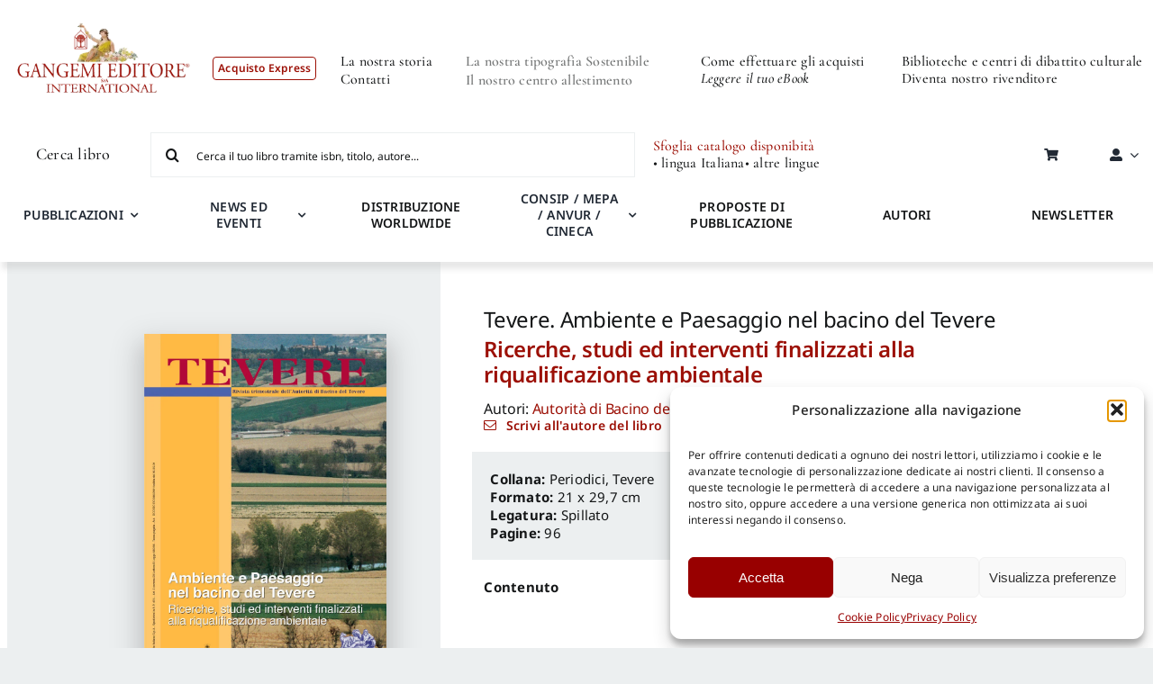

--- FILE ---
content_type: text/html; charset=UTF-8
request_url: https://gangemi.com/prodotto/tevere-ambiente-e-paesaggio-nel-bacino-del-tevere/
body_size: 54350
content:
<!DOCTYPE html>
<html class="avada-html-layout-wide avada-html-header-position-top avada-is-100-percent-template" lang="it-IT" prefix="og: http://ogp.me/ns# fb: http://ogp.me/ns/fb#">
<head>
<meta http-equiv="X-UA-Compatible" content="IE=edge" />
<meta http-equiv="Content-Type" content="text/html; charset=utf-8"/>
<meta name="viewport" content="width=device-width, initial-scale=1" />
<meta name='robots' content='index, follow, max-image-preview:large, max-snippet:-1, max-video-preview:-1' />
<!-- This site is optimized with the Yoast SEO plugin v26.7 - https://yoast.com/wordpress/plugins/seo/ -->
<title>Tevere. Ambiente e Paesaggio nel bacino del Tevere - Gangemi</title>
<link rel="canonical" href="https://gangemi.com/prodotto/tevere-ambiente-e-paesaggio-nel-bacino-del-tevere/" />
<meta property="og:locale" content="it_IT" />
<meta property="og:type" content="article" />
<meta property="og:title" content="Tevere. Ambiente e Paesaggio nel bacino del Tevere - Gangemi" />
<meta property="og:url" content="https://gangemi.com/prodotto/tevere-ambiente-e-paesaggio-nel-bacino-del-tevere/" />
<meta property="og:site_name" content="Gangemi" />
<meta property="article:publisher" content="https://www.facebook.com/gangemieditore/" />
<meta property="article:modified_time" content="2025-03-24T15:28:48+00:00" />
<meta property="og:image" content="https://gangemi.com/wp-content/uploads/cartella-libri/1812_TEVERE.jpg" />
<meta property="og:image:width" content="800" />
<meta property="og:image:height" content="1132" />
<meta property="og:image:type" content="image/jpeg" />
<meta name="twitter:card" content="summary_large_image" />
<meta name="twitter:site" content="@GangemiNews" />
<script type="application/ld+json" class="yoast-schema-graph">{"@context":"https://schema.org","@graph":[{"@type":"WebPage","@id":"https://gangemi.com/prodotto/tevere-ambiente-e-paesaggio-nel-bacino-del-tevere/","url":"https://gangemi.com/prodotto/tevere-ambiente-e-paesaggio-nel-bacino-del-tevere/","name":"Tevere. Ambiente e Paesaggio nel bacino del Tevere - Gangemi","isPartOf":{"@id":"https://gangemi.com/#website"},"primaryImageOfPage":{"@id":"https://gangemi.com/prodotto/tevere-ambiente-e-paesaggio-nel-bacino-del-tevere/#primaryimage"},"image":{"@id":"https://gangemi.com/prodotto/tevere-ambiente-e-paesaggio-nel-bacino-del-tevere/#primaryimage"},"thumbnailUrl":"https://gangemi.com/wp-content/uploads/cartella-libri/1812_TEVERE.jpg","datePublished":"1969-12-31T23:00:00+00:00","dateModified":"2025-03-24T15:28:48+00:00","breadcrumb":{"@id":"https://gangemi.com/prodotto/tevere-ambiente-e-paesaggio-nel-bacino-del-tevere/#breadcrumb"},"inLanguage":"it-IT","potentialAction":[{"@type":"ReadAction","target":["https://gangemi.com/prodotto/tevere-ambiente-e-paesaggio-nel-bacino-del-tevere/"]}]},{"@type":"ImageObject","inLanguage":"it-IT","@id":"https://gangemi.com/prodotto/tevere-ambiente-e-paesaggio-nel-bacino-del-tevere/#primaryimage","url":"https://gangemi.com/wp-content/uploads/cartella-libri/1812_TEVERE.jpg","contentUrl":"https://gangemi.com/wp-content/uploads/cartella-libri/1812_TEVERE.jpg","width":800,"height":1132},{"@type":"BreadcrumbList","@id":"https://gangemi.com/prodotto/tevere-ambiente-e-paesaggio-nel-bacino-del-tevere/#breadcrumb","itemListElement":[{"@type":"ListItem","position":1,"name":"Gangemi - Shop Express","item":"https://gangemi.com/"},{"@type":"ListItem","position":2,"name":"Catalogo","item":"https://gangemi.com/gangemi-editore-catalogo/"},{"@type":"ListItem","position":3,"name":"Tevere. Ambiente e Paesaggio nel bacino del Tevere"}]},{"@type":"WebSite","@id":"https://gangemi.com/#website","url":"https://gangemi.com/","name":"Gangemi","description":"Gangemi Editore -  Shop","publisher":{"@id":"https://gangemi.com/#organization"},"potentialAction":[{"@type":"SearchAction","target":{"@type":"EntryPoint","urlTemplate":"https://gangemi.com/?s={search_term_string}"},"query-input":{"@type":"PropertyValueSpecification","valueRequired":true,"valueName":"search_term_string"}}],"inLanguage":"it-IT"},{"@type":"Organization","@id":"https://gangemi.com/#organization","name":"Gangemi","url":"https://gangemi.com/","logo":{"@type":"ImageObject","inLanguage":"it-IT","@id":"https://gangemi.com/#/schema/logo/image/","url":"https://gangemi.com/wp-content/uploads/Gangemi_logo_thankyoutpage-01.png","contentUrl":"https://gangemi.com/wp-content/uploads/Gangemi_logo_thankyoutpage-01.png","width":600,"height":272,"caption":"Gangemi"},"image":{"@id":"https://gangemi.com/#/schema/logo/image/"},"sameAs":["https://www.facebook.com/gangemieditore/","https://x.com/GangemiNews","https://www.instagram.com/gangemieditore/"]}]}</script>
<!-- / Yoast SEO plugin. -->
<link rel='dns-prefetch' href='//cdn.jsdelivr.net' />
<link rel='dns-prefetch' href='//code.tidio.co' />
<link rel="alternate" type="application/rss+xml" title="Gangemi &raquo; Feed" href="https://gangemi.com/feed/" />
<link rel="shortcut icon" href="https://gangemi.com/wp-content/uploads/gangemi_favicon2.png" type="image/x-icon" />
<link rel="alternate" title="oEmbed (JSON)" type="application/json+oembed" href="https://gangemi.com/wp-json/oembed/1.0/embed?url=https%3A%2F%2Fgangemi.com%2Fprodotto%2Ftevere-ambiente-e-paesaggio-nel-bacino-del-tevere%2F" />
<link rel="alternate" title="oEmbed (XML)" type="text/xml+oembed" href="https://gangemi.com/wp-json/oembed/1.0/embed?url=https%3A%2F%2Fgangemi.com%2Fprodotto%2Ftevere-ambiente-e-paesaggio-nel-bacino-del-tevere%2F&#038;format=xml" />
<meta property="og:locale" content="it_IT"/>
<meta property="og:type" content="article"/>
<meta property="og:site_name" content="Gangemi"/>
<meta property="og:title" content="Tevere. Ambiente e Paesaggio nel bacino del Tevere - Gangemi"/>
<meta property="og:url" content="https://gangemi.com/prodotto/tevere-ambiente-e-paesaggio-nel-bacino-del-tevere/"/>
<meta property="article:modified_time" content="2025-03-24T15:28:48+01:00"/>
<meta property="og:image" content="https://gangemi.com/wp-content/uploads/cartella-libri/1812_TEVERE.jpg"/>
<meta property="og:image:width" content="800"/>
<meta property="og:image:height" content="1132"/>
<meta property="og:image:type" content="image/jpeg"/>
<style id='wp-img-auto-sizes-contain-inline-css' type='text/css'>
img:is([sizes=auto i],[sizes^="auto," i]){contain-intrinsic-size:3000px 1500px}
/*# sourceURL=wp-img-auto-sizes-contain-inline-css */
</style>
<!-- <link rel='stylesheet' id='easy-autocomplete-css' href='https://gangemi.com/wp-content/plugins/woocommerce-products-filter/js/easy-autocomplete/easy-autocomplete.min.css?ver=3.3.4.2' type='text/css' media='all' /> -->
<!-- <link rel='stylesheet' id='easy-autocomplete-theme-css' href='https://gangemi.com/wp-content/plugins/woocommerce-products-filter/js/easy-autocomplete/easy-autocomplete.themes.min.css?ver=3.3.4.2' type='text/css' media='all' /> -->
<link rel="stylesheet" type="text/css" href="//gangemi.com/wp-content/cache/wpfc-minified/qkq2ahel/5u80d.css" media="all"/>
<style id='wp-block-library-inline-css' type='text/css'>
:root{--wp-block-synced-color:#7a00df;--wp-block-synced-color--rgb:122,0,223;--wp-bound-block-color:var(--wp-block-synced-color);--wp-editor-canvas-background:#ddd;--wp-admin-theme-color:#007cba;--wp-admin-theme-color--rgb:0,124,186;--wp-admin-theme-color-darker-10:#006ba1;--wp-admin-theme-color-darker-10--rgb:0,107,160.5;--wp-admin-theme-color-darker-20:#005a87;--wp-admin-theme-color-darker-20--rgb:0,90,135;--wp-admin-border-width-focus:2px}@media (min-resolution:192dpi){:root{--wp-admin-border-width-focus:1.5px}}.wp-element-button{cursor:pointer}:root .has-very-light-gray-background-color{background-color:#eee}:root .has-very-dark-gray-background-color{background-color:#313131}:root .has-very-light-gray-color{color:#eee}:root .has-very-dark-gray-color{color:#313131}:root .has-vivid-green-cyan-to-vivid-cyan-blue-gradient-background{background:linear-gradient(135deg,#00d084,#0693e3)}:root .has-purple-crush-gradient-background{background:linear-gradient(135deg,#34e2e4,#4721fb 50%,#ab1dfe)}:root .has-hazy-dawn-gradient-background{background:linear-gradient(135deg,#faaca8,#dad0ec)}:root .has-subdued-olive-gradient-background{background:linear-gradient(135deg,#fafae1,#67a671)}:root .has-atomic-cream-gradient-background{background:linear-gradient(135deg,#fdd79a,#004a59)}:root .has-nightshade-gradient-background{background:linear-gradient(135deg,#330968,#31cdcf)}:root .has-midnight-gradient-background{background:linear-gradient(135deg,#020381,#2874fc)}:root{--wp--preset--font-size--normal:16px;--wp--preset--font-size--huge:42px}.has-regular-font-size{font-size:1em}.has-larger-font-size{font-size:2.625em}.has-normal-font-size{font-size:var(--wp--preset--font-size--normal)}.has-huge-font-size{font-size:var(--wp--preset--font-size--huge)}.has-text-align-center{text-align:center}.has-text-align-left{text-align:left}.has-text-align-right{text-align:right}.has-fit-text{white-space:nowrap!important}#end-resizable-editor-section{display:none}.aligncenter{clear:both}.items-justified-left{justify-content:flex-start}.items-justified-center{justify-content:center}.items-justified-right{justify-content:flex-end}.items-justified-space-between{justify-content:space-between}.screen-reader-text{border:0;clip-path:inset(50%);height:1px;margin:-1px;overflow:hidden;padding:0;position:absolute;width:1px;word-wrap:normal!important}.screen-reader-text:focus{background-color:#ddd;clip-path:none;color:#444;display:block;font-size:1em;height:auto;left:5px;line-height:normal;padding:15px 23px 14px;text-decoration:none;top:5px;width:auto;z-index:100000}html :where(.has-border-color){border-style:solid}html :where([style*=border-top-color]){border-top-style:solid}html :where([style*=border-right-color]){border-right-style:solid}html :where([style*=border-bottom-color]){border-bottom-style:solid}html :where([style*=border-left-color]){border-left-style:solid}html :where([style*=border-width]){border-style:solid}html :where([style*=border-top-width]){border-top-style:solid}html :where([style*=border-right-width]){border-right-style:solid}html :where([style*=border-bottom-width]){border-bottom-style:solid}html :where([style*=border-left-width]){border-left-style:solid}html :where(img[class*=wp-image-]){height:auto;max-width:100%}:where(figure){margin:0 0 1em}html :where(.is-position-sticky){--wp-admin--admin-bar--position-offset:var(--wp-admin--admin-bar--height,0px)}@media screen and (max-width:600px){html :where(.is-position-sticky){--wp-admin--admin-bar--position-offset:0px}}
/*# sourceURL=wp-block-library-inline-css */
</style><!-- <link rel='stylesheet' id='wc-blocks-style-css' href='https://gangemi.com/wp-content/plugins/woocommerce/assets/client/blocks/wc-blocks.css?ver=wc-10.4.3' type='text/css' media='all' /> -->
<link rel="stylesheet" type="text/css" href="//gangemi.com/wp-content/cache/wpfc-minified/d5inrp5/5u80d.css" media="all"/>
<style id='global-styles-inline-css' type='text/css'>
:root{--wp--preset--aspect-ratio--square: 1;--wp--preset--aspect-ratio--4-3: 4/3;--wp--preset--aspect-ratio--3-4: 3/4;--wp--preset--aspect-ratio--3-2: 3/2;--wp--preset--aspect-ratio--2-3: 2/3;--wp--preset--aspect-ratio--16-9: 16/9;--wp--preset--aspect-ratio--9-16: 9/16;--wp--preset--color--black: #000000;--wp--preset--color--cyan-bluish-gray: #abb8c3;--wp--preset--color--white: #ffffff;--wp--preset--color--pale-pink: #f78da7;--wp--preset--color--vivid-red: #cf2e2e;--wp--preset--color--luminous-vivid-orange: #ff6900;--wp--preset--color--luminous-vivid-amber: #fcb900;--wp--preset--color--light-green-cyan: #7bdcb5;--wp--preset--color--vivid-green-cyan: #00d084;--wp--preset--color--pale-cyan-blue: #8ed1fc;--wp--preset--color--vivid-cyan-blue: #0693e3;--wp--preset--color--vivid-purple: #9b51e0;--wp--preset--color--awb-color-1: #ffffff;--wp--preset--color--awb-color-2: #f9f9fb;--wp--preset--color--awb-color-3: #eceff0;--wp--preset--color--awb-color-4: #9c1006;--wp--preset--color--awb-color-5: #bdbdbd;--wp--preset--color--awb-color-6: #777979;--wp--preset--color--awb-color-7: #212326;--wp--preset--color--awb-color-8: #141617;--wp--preset--gradient--vivid-cyan-blue-to-vivid-purple: linear-gradient(135deg,rgb(6,147,227) 0%,rgb(155,81,224) 100%);--wp--preset--gradient--light-green-cyan-to-vivid-green-cyan: linear-gradient(135deg,rgb(122,220,180) 0%,rgb(0,208,130) 100%);--wp--preset--gradient--luminous-vivid-amber-to-luminous-vivid-orange: linear-gradient(135deg,rgb(252,185,0) 0%,rgb(255,105,0) 100%);--wp--preset--gradient--luminous-vivid-orange-to-vivid-red: linear-gradient(135deg,rgb(255,105,0) 0%,rgb(207,46,46) 100%);--wp--preset--gradient--very-light-gray-to-cyan-bluish-gray: linear-gradient(135deg,rgb(238,238,238) 0%,rgb(169,184,195) 100%);--wp--preset--gradient--cool-to-warm-spectrum: linear-gradient(135deg,rgb(74,234,220) 0%,rgb(151,120,209) 20%,rgb(207,42,186) 40%,rgb(238,44,130) 60%,rgb(251,105,98) 80%,rgb(254,248,76) 100%);--wp--preset--gradient--blush-light-purple: linear-gradient(135deg,rgb(255,206,236) 0%,rgb(152,150,240) 100%);--wp--preset--gradient--blush-bordeaux: linear-gradient(135deg,rgb(254,205,165) 0%,rgb(254,45,45) 50%,rgb(107,0,62) 100%);--wp--preset--gradient--luminous-dusk: linear-gradient(135deg,rgb(255,203,112) 0%,rgb(199,81,192) 50%,rgb(65,88,208) 100%);--wp--preset--gradient--pale-ocean: linear-gradient(135deg,rgb(255,245,203) 0%,rgb(182,227,212) 50%,rgb(51,167,181) 100%);--wp--preset--gradient--electric-grass: linear-gradient(135deg,rgb(202,248,128) 0%,rgb(113,206,126) 100%);--wp--preset--gradient--midnight: linear-gradient(135deg,rgb(2,3,129) 0%,rgb(40,116,252) 100%);--wp--preset--font-size--small: 12px;--wp--preset--font-size--medium: 20px;--wp--preset--font-size--large: 24px;--wp--preset--font-size--x-large: 42px;--wp--preset--font-size--normal: 16px;--wp--preset--font-size--xlarge: 32px;--wp--preset--font-size--huge: 48px;--wp--preset--spacing--20: 0.44rem;--wp--preset--spacing--30: 0.67rem;--wp--preset--spacing--40: 1rem;--wp--preset--spacing--50: 1.5rem;--wp--preset--spacing--60: 2.25rem;--wp--preset--spacing--70: 3.38rem;--wp--preset--spacing--80: 5.06rem;--wp--preset--shadow--natural: 6px 6px 9px rgba(0, 0, 0, 0.2);--wp--preset--shadow--deep: 12px 12px 50px rgba(0, 0, 0, 0.4);--wp--preset--shadow--sharp: 6px 6px 0px rgba(0, 0, 0, 0.2);--wp--preset--shadow--outlined: 6px 6px 0px -3px rgb(255, 255, 255), 6px 6px rgb(0, 0, 0);--wp--preset--shadow--crisp: 6px 6px 0px rgb(0, 0, 0);}:where(.is-layout-flex){gap: 0.5em;}:where(.is-layout-grid){gap: 0.5em;}body .is-layout-flex{display: flex;}.is-layout-flex{flex-wrap: wrap;align-items: center;}.is-layout-flex > :is(*, div){margin: 0;}body .is-layout-grid{display: grid;}.is-layout-grid > :is(*, div){margin: 0;}:where(.wp-block-columns.is-layout-flex){gap: 2em;}:where(.wp-block-columns.is-layout-grid){gap: 2em;}:where(.wp-block-post-template.is-layout-flex){gap: 1.25em;}:where(.wp-block-post-template.is-layout-grid){gap: 1.25em;}.has-black-color{color: var(--wp--preset--color--black) !important;}.has-cyan-bluish-gray-color{color: var(--wp--preset--color--cyan-bluish-gray) !important;}.has-white-color{color: var(--wp--preset--color--white) !important;}.has-pale-pink-color{color: var(--wp--preset--color--pale-pink) !important;}.has-vivid-red-color{color: var(--wp--preset--color--vivid-red) !important;}.has-luminous-vivid-orange-color{color: var(--wp--preset--color--luminous-vivid-orange) !important;}.has-luminous-vivid-amber-color{color: var(--wp--preset--color--luminous-vivid-amber) !important;}.has-light-green-cyan-color{color: var(--wp--preset--color--light-green-cyan) !important;}.has-vivid-green-cyan-color{color: var(--wp--preset--color--vivid-green-cyan) !important;}.has-pale-cyan-blue-color{color: var(--wp--preset--color--pale-cyan-blue) !important;}.has-vivid-cyan-blue-color{color: var(--wp--preset--color--vivid-cyan-blue) !important;}.has-vivid-purple-color{color: var(--wp--preset--color--vivid-purple) !important;}.has-black-background-color{background-color: var(--wp--preset--color--black) !important;}.has-cyan-bluish-gray-background-color{background-color: var(--wp--preset--color--cyan-bluish-gray) !important;}.has-white-background-color{background-color: var(--wp--preset--color--white) !important;}.has-pale-pink-background-color{background-color: var(--wp--preset--color--pale-pink) !important;}.has-vivid-red-background-color{background-color: var(--wp--preset--color--vivid-red) !important;}.has-luminous-vivid-orange-background-color{background-color: var(--wp--preset--color--luminous-vivid-orange) !important;}.has-luminous-vivid-amber-background-color{background-color: var(--wp--preset--color--luminous-vivid-amber) !important;}.has-light-green-cyan-background-color{background-color: var(--wp--preset--color--light-green-cyan) !important;}.has-vivid-green-cyan-background-color{background-color: var(--wp--preset--color--vivid-green-cyan) !important;}.has-pale-cyan-blue-background-color{background-color: var(--wp--preset--color--pale-cyan-blue) !important;}.has-vivid-cyan-blue-background-color{background-color: var(--wp--preset--color--vivid-cyan-blue) !important;}.has-vivid-purple-background-color{background-color: var(--wp--preset--color--vivid-purple) !important;}.has-black-border-color{border-color: var(--wp--preset--color--black) !important;}.has-cyan-bluish-gray-border-color{border-color: var(--wp--preset--color--cyan-bluish-gray) !important;}.has-white-border-color{border-color: var(--wp--preset--color--white) !important;}.has-pale-pink-border-color{border-color: var(--wp--preset--color--pale-pink) !important;}.has-vivid-red-border-color{border-color: var(--wp--preset--color--vivid-red) !important;}.has-luminous-vivid-orange-border-color{border-color: var(--wp--preset--color--luminous-vivid-orange) !important;}.has-luminous-vivid-amber-border-color{border-color: var(--wp--preset--color--luminous-vivid-amber) !important;}.has-light-green-cyan-border-color{border-color: var(--wp--preset--color--light-green-cyan) !important;}.has-vivid-green-cyan-border-color{border-color: var(--wp--preset--color--vivid-green-cyan) !important;}.has-pale-cyan-blue-border-color{border-color: var(--wp--preset--color--pale-cyan-blue) !important;}.has-vivid-cyan-blue-border-color{border-color: var(--wp--preset--color--vivid-cyan-blue) !important;}.has-vivid-purple-border-color{border-color: var(--wp--preset--color--vivid-purple) !important;}.has-vivid-cyan-blue-to-vivid-purple-gradient-background{background: var(--wp--preset--gradient--vivid-cyan-blue-to-vivid-purple) !important;}.has-light-green-cyan-to-vivid-green-cyan-gradient-background{background: var(--wp--preset--gradient--light-green-cyan-to-vivid-green-cyan) !important;}.has-luminous-vivid-amber-to-luminous-vivid-orange-gradient-background{background: var(--wp--preset--gradient--luminous-vivid-amber-to-luminous-vivid-orange) !important;}.has-luminous-vivid-orange-to-vivid-red-gradient-background{background: var(--wp--preset--gradient--luminous-vivid-orange-to-vivid-red) !important;}.has-very-light-gray-to-cyan-bluish-gray-gradient-background{background: var(--wp--preset--gradient--very-light-gray-to-cyan-bluish-gray) !important;}.has-cool-to-warm-spectrum-gradient-background{background: var(--wp--preset--gradient--cool-to-warm-spectrum) !important;}.has-blush-light-purple-gradient-background{background: var(--wp--preset--gradient--blush-light-purple) !important;}.has-blush-bordeaux-gradient-background{background: var(--wp--preset--gradient--blush-bordeaux) !important;}.has-luminous-dusk-gradient-background{background: var(--wp--preset--gradient--luminous-dusk) !important;}.has-pale-ocean-gradient-background{background: var(--wp--preset--gradient--pale-ocean) !important;}.has-electric-grass-gradient-background{background: var(--wp--preset--gradient--electric-grass) !important;}.has-midnight-gradient-background{background: var(--wp--preset--gradient--midnight) !important;}.has-small-font-size{font-size: var(--wp--preset--font-size--small) !important;}.has-medium-font-size{font-size: var(--wp--preset--font-size--medium) !important;}.has-large-font-size{font-size: var(--wp--preset--font-size--large) !important;}.has-x-large-font-size{font-size: var(--wp--preset--font-size--x-large) !important;}
/*# sourceURL=global-styles-inline-css */
</style>
<style id='classic-theme-styles-inline-css' type='text/css'>
/*! This file is auto-generated */
.wp-block-button__link{color:#fff;background-color:#32373c;border-radius:9999px;box-shadow:none;text-decoration:none;padding:calc(.667em + 2px) calc(1.333em + 2px);font-size:1.125em}.wp-block-file__button{background:#32373c;color:#fff;text-decoration:none}
/*# sourceURL=/wp-includes/css/classic-themes.min.css */
</style>
<!-- <link rel='stylesheet' id='wp-components-css' href='https://gangemi.com/wp-includes/css/dist/components/style.min.css?ver=6.9' type='text/css' media='all' /> -->
<!-- <link rel='stylesheet' id='wp-preferences-css' href='https://gangemi.com/wp-includes/css/dist/preferences/style.min.css?ver=6.9' type='text/css' media='all' /> -->
<!-- <link rel='stylesheet' id='wp-block-editor-css' href='https://gangemi.com/wp-includes/css/dist/block-editor/style.min.css?ver=6.9' type='text/css' media='all' /> -->
<!-- <link rel='stylesheet' id='popup-maker-block-library-style-css' href='https://gangemi.com/wp-content/plugins/popup-maker/dist/packages/block-library-style.css?ver=dbea705cfafe089d65f1' type='text/css' media='all' /> -->
<!-- <link rel='stylesheet' id='mailup-css' href='https://gangemi.com/wp-content/plugins/mailup-email-and-newsletter-subscription-form/public/css/mailup-public.css?ver=1.2.7' type='text/css' media='all' /> -->
<!-- <link rel='stylesheet' id='woof-css' href='https://gangemi.com/wp-content/plugins/woocommerce-products-filter/css/front.css?ver=3.3.4.2' type='text/css' media='all' /> -->
<link rel="stylesheet" type="text/css" href="//gangemi.com/wp-content/cache/wpfc-minified/3j4hn96/5u80d.css" media="all"/>
<style id='woof-inline-css' type='text/css'>
.woof_products_top_panel li span, .woof_products_top_panel2 li span{background: url(https://gangemi.com/wp-content/plugins/woocommerce-products-filter/img/delete.png);background-size: 14px 14px;background-repeat: no-repeat;background-position: right;}
.plainoverlay {
background-image: url('Caricamento');
}
.woof_edit_view{
display: none;
}
/*# sourceURL=woof-inline-css */
</style>
<!-- <link rel='stylesheet' id='plainoverlay-css' href='https://gangemi.com/wp-content/plugins/woocommerce-products-filter/css/plainoverlay.css?ver=3.3.4.2' type='text/css' media='all' /> -->
<!-- <link rel='stylesheet' id='icheck-jquery-color-flat-css' href='https://gangemi.com/wp-content/plugins/woocommerce-products-filter/js/icheck/skins/flat/_all.css?ver=3.3.4.2' type='text/css' media='all' /> -->
<!-- <link rel='stylesheet' id='icheck-jquery-color-square-css' href='https://gangemi.com/wp-content/plugins/woocommerce-products-filter/js/icheck/skins/square/_all.css?ver=3.3.4.2' type='text/css' media='all' /> -->
<!-- <link rel='stylesheet' id='icheck-jquery-color-minimal-css' href='https://gangemi.com/wp-content/plugins/woocommerce-products-filter/js/icheck/skins/minimal/_all.css?ver=3.3.4.2' type='text/css' media='all' /> -->
<!-- <link rel='stylesheet' id='woof_by_author_html_items-css' href='https://gangemi.com/wp-content/plugins/woocommerce-products-filter/ext/by_author/css/by_author.css?ver=3.3.4.2' type='text/css' media='all' /> -->
<!-- <link rel='stylesheet' id='woof_by_backorder_html_items-css' href='https://gangemi.com/wp-content/plugins/woocommerce-products-filter/ext/by_backorder/css/by_backorder.css?ver=3.3.4.2' type='text/css' media='all' /> -->
<!-- <link rel='stylesheet' id='woof_by_instock_html_items-css' href='https://gangemi.com/wp-content/plugins/woocommerce-products-filter/ext/by_instock/css/by_instock.css?ver=3.3.4.2' type='text/css' media='all' /> -->
<!-- <link rel='stylesheet' id='woof_by_onsales_html_items-css' href='https://gangemi.com/wp-content/plugins/woocommerce-products-filter/ext/by_onsales/css/by_onsales.css?ver=3.3.4.2' type='text/css' media='all' /> -->
<!-- <link rel='stylesheet' id='woof_by_sku_html_items-css' href='https://gangemi.com/wp-content/plugins/woocommerce-products-filter/ext/by_sku/css/by_sku.css?ver=3.3.4.2' type='text/css' media='all' /> -->
<!-- <link rel='stylesheet' id='woof_by_text_html_items-css' href='https://gangemi.com/wp-content/plugins/woocommerce-products-filter/ext/by_text/assets/css/front.css?ver=3.3.4.2' type='text/css' media='all' /> -->
<!-- <link rel='stylesheet' id='woof_color_html_items-css' href='https://gangemi.com/wp-content/plugins/woocommerce-products-filter/ext/color/css/html_types/color.css?ver=3.3.4.2' type='text/css' media='all' /> -->
<!-- <link rel='stylesheet' id='woof_image_html_items-css' href='https://gangemi.com/wp-content/plugins/woocommerce-products-filter/ext/image/css/html_types/image.css?ver=3.3.4.2' type='text/css' media='all' /> -->
<!-- <link rel='stylesheet' id='woof_label_html_items-css' href='https://gangemi.com/wp-content/plugins/woocommerce-products-filter/ext/label/css/html_types/label.css?ver=3.3.4.2' type='text/css' media='all' /> -->
<!-- <link rel='stylesheet' id='woof_select_hierarchy_html_items-css' href='https://gangemi.com/wp-content/plugins/woocommerce-products-filter/ext/select_hierarchy/css/html_types/select_hierarchy.css?ver=3.3.4.2' type='text/css' media='all' /> -->
<!-- <link rel='stylesheet' id='woof_select_radio_check_html_items-css' href='https://gangemi.com/wp-content/plugins/woocommerce-products-filter/ext/select_radio_check/css/html_types/select_radio_check.css?ver=3.3.4.2' type='text/css' media='all' /> -->
<!-- <link rel='stylesheet' id='woof_slider_html_items-css' href='https://gangemi.com/wp-content/plugins/woocommerce-products-filter/ext/slider/css/html_types/slider.css?ver=3.3.4.2' type='text/css' media='all' /> -->
<!-- <link rel='stylesheet' id='woof_sd_html_items_checkbox-css' href='https://gangemi.com/wp-content/plugins/woocommerce-products-filter/ext/smart_designer/css/elements/checkbox.css?ver=3.3.4.2' type='text/css' media='all' /> -->
<!-- <link rel='stylesheet' id='woof_sd_html_items_radio-css' href='https://gangemi.com/wp-content/plugins/woocommerce-products-filter/ext/smart_designer/css/elements/radio.css?ver=3.3.4.2' type='text/css' media='all' /> -->
<!-- <link rel='stylesheet' id='woof_sd_html_items_switcher-css' href='https://gangemi.com/wp-content/plugins/woocommerce-products-filter/ext/smart_designer/css/elements/switcher.css?ver=3.3.4.2' type='text/css' media='all' /> -->
<!-- <link rel='stylesheet' id='woof_sd_html_items_color-css' href='https://gangemi.com/wp-content/plugins/woocommerce-products-filter/ext/smart_designer/css/elements/color.css?ver=3.3.4.2' type='text/css' media='all' /> -->
<!-- <link rel='stylesheet' id='woof_sd_html_items_tooltip-css' href='https://gangemi.com/wp-content/plugins/woocommerce-products-filter/ext/smart_designer/css/tooltip.css?ver=3.3.4.2' type='text/css' media='all' /> -->
<!-- <link rel='stylesheet' id='woof_sd_html_items_front-css' href='https://gangemi.com/wp-content/plugins/woocommerce-products-filter/ext/smart_designer/css/front.css?ver=3.3.4.2' type='text/css' media='all' /> -->
<!-- <link rel='stylesheet' id='woof-switcher23-css' href='https://gangemi.com/wp-content/plugins/woocommerce-products-filter/css/switcher.css?ver=3.3.4.2' type='text/css' media='all' /> -->
<!-- <link rel='stylesheet' id='select2-css' href='https://gangemi.com/wp-content/plugins/woocommerce/assets/css/select2.css?ver=10.4.3' type='text/css' media='all' /> -->
<!-- <link rel='stylesheet' id='photoswipe-css' href='https://gangemi.com/wp-content/plugins/woocommerce/assets/css/photoswipe/photoswipe.min.css?ver=10.4.3' type='text/css' media='all' /> -->
<!-- <link rel='stylesheet' id='photoswipe-default-skin-css' href='https://gangemi.com/wp-content/plugins/woocommerce/assets/css/photoswipe/default-skin/default-skin.min.css?ver=10.4.3' type='text/css' media='all' /> -->
<link rel="stylesheet" type="text/css" href="//gangemi.com/wp-content/cache/wpfc-minified/mk9x7lpg/5u80y.css" media="all"/>
<style id='woocommerce-inline-inline-css' type='text/css'>
.woocommerce form .form-row .required { visibility: visible; }
/*# sourceURL=woocommerce-inline-inline-css */
</style>
<!-- <link rel='stylesheet' id='cmplz-general-css' href='https://gangemi.com/wp-content/plugins/complianz-gdpr-premium/assets/css/cookieblocker.min.css?ver=1762864353' type='text/css' media='all' /> -->
<!-- <link rel='stylesheet' id='wc-prl-css-css' href='https://gangemi.com/wp-content/plugins/woocommerce-product-recommendations/assets/css/frontend/woocommerce.css?ver=4.3.1' type='text/css' media='all' /> -->
<!-- <link rel='stylesheet' id='sendcloud-checkout-css-css' href='https://gangemi.com/wp-content/plugins/sendcloud-shipping/resources/css/sendcloud-checkout.css?ver=2.4.5' type='text/css' media='all' /> -->
<!-- <link rel='stylesheet' id='WCPAY_EXPRESS_CHECKOUT_ECE-css' href='https://gangemi.com/wp-content/plugins/woocommerce-payments/dist/express-checkout.css?ver=10.4.0' type='text/css' media='all' /> -->
<!-- <link rel='stylesheet' id='upw_theme_standard-css' href='https://gangemi.com/wp-content/plugins/ultimate-posts-widget/css/upw-theme-standard.min.css?ver=6.9' type='text/css' media='all' /> -->
<!-- <link rel='stylesheet' id='child-style-css' href='https://gangemi.com/wp-content/themes/Avada-Child-Theme/style.css?ver=1.0.13' type='text/css' media='all' /> -->
<!-- <link rel='stylesheet' id='swiper-minified-css-css' href='https://gangemi.com/wp-content/themes/Avada-Child-Theme/includes/assets/swiper/swiper.min.css?ver=11.2.6' type='text/css' media='all' /> -->
<!-- <link rel='stylesheet' id='swiper-custom-css-css' href='https://gangemi.com/wp-content/themes/Avada-Child-Theme/includes/assets/swiper/custom-swiper.css?ver=1.0.3' type='text/css' media='all' /> -->
<!-- <link rel='stylesheet' id='fusion-dynamic-css-css' href='https://gangemi.com/wp-content/uploads/fusion-styles/a12188269cd284b5a91d3b7e875917ee.min.css?ver=3.11.7' type='text/css' media='all' /> -->
<link rel="stylesheet" type="text/css" href="//gangemi.com/wp-content/cache/wpfc-minified/9atpy58p/5u80y.css" media="all"/>
<script src='//gangemi.com/wp-content/cache/wpfc-minified/7nxnufz7/5u80d.js' type="text/javascript"></script>
<!-- <script type="text/javascript" src="https://gangemi.com/wp-includes/js/jquery/jquery.min.js?ver=3.7.1" id="jquery-core-js"></script> -->
<!-- <script type="text/javascript" src="https://gangemi.com/wp-includes/js/jquery/jquery-migrate.min.js?ver=3.4.1" id="jquery-migrate-js"></script> -->
<!-- <script type="text/javascript" src="https://gangemi.com/wp-content/plugins/woocommerce-products-filter/js/easy-autocomplete/jquery.easy-autocomplete.min.js?ver=3.3.4.2" id="easy-autocomplete-js"></script> -->
<script type="text/javascript" id="woof-husky-js-extra">
/* <![CDATA[ */
var woof_husky_txt = {"ajax_url":"https://gangemi.com/wp-admin/admin-ajax.php","plugin_uri":"https://gangemi.com/wp-content/plugins/woocommerce-products-filter/ext/by_text/","loader":"https://gangemi.com/wp-content/plugins/woocommerce-products-filter/ext/by_text/assets/img/ajax-loader.gif","not_found":"Non \u00e8 stato trovato nulla!","prev":"Precedente","next":"Successivo","site_link":"https://gangemi.com","default_data":{"placeholder":"Cerca per titolo","behavior":"title_or_content","search_by_full_word":"0","autocomplete":1,"how_to_open_links":"0","taxonomy_compatibility":"0","sku_compatibility":"1","custom_fields":"","search_desc_variant":"0","view_text_length":"10","min_symbols":"3","max_posts":"10","image":"","notes_for_customer":"Cerca il tuo libro tramite isbn, titolo, autore...","template":"","max_open_height":"300","page":0}};
//# sourceURL=woof-husky-js-extra
/* ]]> */
</script>
<script src='//gangemi.com/wp-content/cache/wpfc-minified/88irry2l/5u80d.js' type="text/javascript"></script>
<!-- <script type="text/javascript" src="https://gangemi.com/wp-content/plugins/woocommerce-products-filter/ext/by_text/assets/js/husky.js?ver=3.3.4.2" id="woof-husky-js"></script> -->
<!-- <script type="text/javascript" src="https://gangemi.com/wp-content/plugins/mailup-email-and-newsletter-subscription-form/admin/js/jquery.validate.min.js?ver=1.19.5" id="mailup_validate-js"></script> -->
<!-- <script type="text/javascript" src="https://gangemi.com/wp-content/plugins/mailup-email-and-newsletter-subscription-form/admin/js/localization/messages_it.js?ver=1.19.5" id="mailup_validate_loc_it-js"></script> -->
<script type="text/javascript" id="mailup-js-extra">
/* <![CDATA[ */
var mailup_params = {"ajax_url":"https://gangemi.com/wp-admin/admin-ajax.php","ajaxNonce":"7ffb21e6da"};
//# sourceURL=mailup-js-extra
/* ]]> */
</script>
<script src='//gangemi.com/wp-content/cache/wpfc-minified/2dh4e42q/5u80d.js' type="text/javascript"></script>
<!-- <script type="text/javascript" src="https://gangemi.com/wp-content/plugins/mailup-email-and-newsletter-subscription-form/public/js/mailup-public.js?ver=1.2.7" id="mailup-js"></script> -->
<!-- <script type="text/javascript" src="https://gangemi.com/wp-content/plugins/woocommerce/assets/js/jquery-blockui/jquery.blockUI.min.js?ver=2.7.0-wc.10.4.3" id="wc-jquery-blockui-js" defer="defer" data-wp-strategy="defer"></script> -->
<script type="text/javascript" id="wc-add-to-cart-js-extra">
/* <![CDATA[ */
var wc_add_to_cart_params = {"ajax_url":"/wp-admin/admin-ajax.php","wc_ajax_url":"/?wc-ajax=%%endpoint%%","i18n_view_cart":"Visualizza carrello","cart_url":"https://gangemi.com/carrello/","is_cart":"","cart_redirect_after_add":"yes"};
//# sourceURL=wc-add-to-cart-js-extra
/* ]]> */
</script>
<script src='//gangemi.com/wp-content/cache/wpfc-minified/q8ly0mpr/5u80y.js' type="text/javascript"></script>
<!-- <script type="text/javascript" src="https://gangemi.com/wp-content/plugins/woocommerce/assets/js/frontend/add-to-cart.min.js?ver=10.4.3" id="wc-add-to-cart-js" defer="defer" data-wp-strategy="defer"></script> -->
<!-- <script type="text/javascript" src="https://gangemi.com/wp-content/plugins/woocommerce/assets/js/flexslider/jquery.flexslider.min.js?ver=2.7.2-wc.10.4.3" id="wc-flexslider-js" defer="defer" data-wp-strategy="defer"></script> -->
<!-- <script type="text/javascript" src="https://gangemi.com/wp-content/plugins/woocommerce/assets/js/photoswipe/photoswipe.min.js?ver=4.1.1-wc.10.4.3" id="wc-photoswipe-js" defer="defer" data-wp-strategy="defer"></script> -->
<!-- <script type="text/javascript" src="https://gangemi.com/wp-content/plugins/woocommerce/assets/js/photoswipe/photoswipe-ui-default.min.js?ver=4.1.1-wc.10.4.3" id="wc-photoswipe-ui-default-js" defer="defer" data-wp-strategy="defer"></script> -->
<script type="text/javascript" id="wc-single-product-js-extra">
/* <![CDATA[ */
var wc_single_product_params = {"i18n_required_rating_text":"Seleziona una valutazione","i18n_rating_options":["1 stella su 5","2 stelle su 5","3 stelle su 5","4 stelle su 5","5 stelle su 5"],"i18n_product_gallery_trigger_text":"Visualizza la galleria di immagini a schermo intero","review_rating_required":"no","flexslider":{"rtl":false,"animation":"slide","smoothHeight":true,"directionNav":true,"controlNav":"thumbnails","slideshow":false,"animationSpeed":500,"animationLoop":false,"allowOneSlide":false},"zoom_enabled":"","zoom_options":[],"photoswipe_enabled":"1","photoswipe_options":{"shareEl":false,"closeOnScroll":false,"history":false,"hideAnimationDuration":0,"showAnimationDuration":0},"flexslider_enabled":"1"};
//# sourceURL=wc-single-product-js-extra
/* ]]> */
</script>
<script src='//gangemi.com/wp-content/cache/wpfc-minified/fqjgvfrg/5u80y.js' type="text/javascript"></script>
<!-- <script type="text/javascript" src="https://gangemi.com/wp-content/plugins/woocommerce/assets/js/frontend/single-product.min.js?ver=10.4.3" id="wc-single-product-js" defer="defer" data-wp-strategy="defer"></script> -->
<!-- <script type="text/javascript" src="https://gangemi.com/wp-content/plugins/woocommerce/assets/js/js-cookie/js.cookie.min.js?ver=2.1.4-wc.10.4.3" id="wc-js-cookie-js" defer="defer" data-wp-strategy="defer"></script> -->
<script type="text/javascript" id="woocommerce-js-extra">
/* <![CDATA[ */
var woocommerce_params = {"ajax_url":"/wp-admin/admin-ajax.php","wc_ajax_url":"/?wc-ajax=%%endpoint%%","i18n_password_show":"Mostra password","i18n_password_hide":"Nascondi password"};
//# sourceURL=woocommerce-js-extra
/* ]]> */
</script>
<script src='//gangemi.com/wp-content/cache/wpfc-minified/d49tncy5/5u80d.js' type="text/javascript"></script>
<!-- <script type="text/javascript" src="https://gangemi.com/wp-content/plugins/woocommerce/assets/js/frontend/woocommerce.min.js?ver=10.4.3" id="woocommerce-js" defer="defer" data-wp-strategy="defer"></script> -->
<script type="text/javascript" id="WCPAY_ASSETS-js-extra">
/* <![CDATA[ */
var wcpayAssets = {"url":"https://gangemi.com/wp-content/plugins/woocommerce-payments/dist/"};
//# sourceURL=WCPAY_ASSETS-js-extra
/* ]]> */
</script>
<link rel="https://api.w.org/" href="https://gangemi.com/wp-json/" /><link rel="alternate" title="JSON" type="application/json" href="https://gangemi.com/wp-json/wp/v2/product/13675" /><link rel="EditURI" type="application/rsd+xml" title="RSD" href="https://gangemi.com/xmlrpc.php?rsd" />
<meta name="generator" content="WordPress 6.9" />
<meta name="generator" content="WooCommerce 10.4.3" />
<link rel='shortlink' href='https://gangemi.com/?p=13675' />
<style>.cmplz-hidden {
display: none !important;
}</style><!-- Google site verification - Google for WooCommerce -->
<meta name="google-site-verification" content="8_Vsql156XtjFZLMnQZns8GUpcd0rfRz0jfY-3CJuNQ" />
<link rel="preload" href="https://gangemi.com/wp-content/themes/Avada/includes/lib/assets/fonts/icomoon/awb-icons.woff" as="font" type="font/woff" crossorigin><link rel="preload" href="//gangemi.com/wp-content/themes/Avada/includes/lib/assets/fonts/fontawesome/webfonts/fa-brands-400.woff2" as="font" type="font/woff2" crossorigin><link rel="preload" href="//gangemi.com/wp-content/themes/Avada/includes/lib/assets/fonts/fontawesome/webfonts/fa-regular-400.woff2" as="font" type="font/woff2" crossorigin><link rel="preload" href="//gangemi.com/wp-content/themes/Avada/includes/lib/assets/fonts/fontawesome/webfonts/fa-solid-900.woff2" as="font" type="font/woff2" crossorigin><link rel="preload" href="https://gangemi.com/wp-content/uploads/fusion-icons/icon-pay-1/fonts/icomoon.ttf?hszm5j" as="font" type="font/ttf" crossorigin><style type="text/css" id="css-fb-visibility">@media screen and (max-width: 640px){.fusion-no-small-visibility{display:none !important;}body .sm-text-align-center{text-align:center !important;}body .sm-text-align-left{text-align:left !important;}body .sm-text-align-right{text-align:right !important;}body .sm-flex-align-center{justify-content:center !important;}body .sm-flex-align-flex-start{justify-content:flex-start !important;}body .sm-flex-align-flex-end{justify-content:flex-end !important;}body .sm-mx-auto{margin-left:auto !important;margin-right:auto !important;}body .sm-ml-auto{margin-left:auto !important;}body .sm-mr-auto{margin-right:auto !important;}body .fusion-absolute-position-small{position:absolute;top:auto;width:100%;}.awb-sticky.awb-sticky-small{ position: sticky; top: var(--awb-sticky-offset,0); }}@media screen and (min-width: 641px) and (max-width: 1024px){.fusion-no-medium-visibility{display:none !important;}body .md-text-align-center{text-align:center !important;}body .md-text-align-left{text-align:left !important;}body .md-text-align-right{text-align:right !important;}body .md-flex-align-center{justify-content:center !important;}body .md-flex-align-flex-start{justify-content:flex-start !important;}body .md-flex-align-flex-end{justify-content:flex-end !important;}body .md-mx-auto{margin-left:auto !important;margin-right:auto !important;}body .md-ml-auto{margin-left:auto !important;}body .md-mr-auto{margin-right:auto !important;}body .fusion-absolute-position-medium{position:absolute;top:auto;width:100%;}.awb-sticky.awb-sticky-medium{ position: sticky; top: var(--awb-sticky-offset,0); }}@media screen and (min-width: 1025px){.fusion-no-large-visibility{display:none !important;}body .lg-text-align-center{text-align:center !important;}body .lg-text-align-left{text-align:left !important;}body .lg-text-align-right{text-align:right !important;}body .lg-flex-align-center{justify-content:center !important;}body .lg-flex-align-flex-start{justify-content:flex-start !important;}body .lg-flex-align-flex-end{justify-content:flex-end !important;}body .lg-mx-auto{margin-left:auto !important;margin-right:auto !important;}body .lg-ml-auto{margin-left:auto !important;}body .lg-mr-auto{margin-right:auto !important;}body .fusion-absolute-position-large{position:absolute;top:auto;width:100%;}.awb-sticky.awb-sticky-large{ position: sticky; top: var(--awb-sticky-offset,0); }}</style>	<noscript><style>.woocommerce-product-gallery{ opacity: 1 !important; }</style></noscript>
<link rel="preconnect" href="//code.tidio.co"><meta name="generator" content="Powered by Slider Revolution 6.6.20 - responsive, Mobile-Friendly Slider Plugin for WordPress with comfortable drag and drop interface." />
<link rel="icon" href="https://gangemi.com/wp-content/uploads/gangemi_favicon2-66x66.png" sizes="32x32" />
<link rel="icon" href="https://gangemi.com/wp-content/uploads/gangemi_favicon2-200x200.png" sizes="192x192" />
<link rel="apple-touch-icon" href="https://gangemi.com/wp-content/uploads/gangemi_favicon2-200x200.png" />
<meta name="msapplication-TileImage" content="https://gangemi.com/wp-content/uploads/gangemi_favicon2.png" />
<script>function setREVStartSize(e){
//window.requestAnimationFrame(function() {
window.RSIW = window.RSIW===undefined ? window.innerWidth : window.RSIW;
window.RSIH = window.RSIH===undefined ? window.innerHeight : window.RSIH;
try {
var pw = document.getElementById(e.c).parentNode.offsetWidth,
newh;
pw = pw===0 || isNaN(pw) || (e.l=="fullwidth" || e.layout=="fullwidth") ? window.RSIW : pw;
e.tabw = e.tabw===undefined ? 0 : parseInt(e.tabw);
e.thumbw = e.thumbw===undefined ? 0 : parseInt(e.thumbw);
e.tabh = e.tabh===undefined ? 0 : parseInt(e.tabh);
e.thumbh = e.thumbh===undefined ? 0 : parseInt(e.thumbh);
e.tabhide = e.tabhide===undefined ? 0 : parseInt(e.tabhide);
e.thumbhide = e.thumbhide===undefined ? 0 : parseInt(e.thumbhide);
e.mh = e.mh===undefined || e.mh=="" || e.mh==="auto" ? 0 : parseInt(e.mh,0);
if(e.layout==="fullscreen" || e.l==="fullscreen")
newh = Math.max(e.mh,window.RSIH);
else{
e.gw = Array.isArray(e.gw) ? e.gw : [e.gw];
for (var i in e.rl) if (e.gw[i]===undefined || e.gw[i]===0) e.gw[i] = e.gw[i-1];
e.gh = e.el===undefined || e.el==="" || (Array.isArray(e.el) && e.el.length==0)? e.gh : e.el;
e.gh = Array.isArray(e.gh) ? e.gh : [e.gh];
for (var i in e.rl) if (e.gh[i]===undefined || e.gh[i]===0) e.gh[i] = e.gh[i-1];
var nl = new Array(e.rl.length),
ix = 0,
sl;
e.tabw = e.tabhide>=pw ? 0 : e.tabw;
e.thumbw = e.thumbhide>=pw ? 0 : e.thumbw;
e.tabh = e.tabhide>=pw ? 0 : e.tabh;
e.thumbh = e.thumbhide>=pw ? 0 : e.thumbh;
for (var i in e.rl) nl[i] = e.rl[i]<window.RSIW ? 0 : e.rl[i];
sl = nl[0];
for (var i in nl) if (sl>nl[i] && nl[i]>0) { sl = nl[i]; ix=i;}
var m = pw>(e.gw[ix]+e.tabw+e.thumbw) ? 1 : (pw-(e.tabw+e.thumbw)) / (e.gw[ix]);
newh =  (e.gh[ix] * m) + (e.tabh + e.thumbh);
}
var el = document.getElementById(e.c);
if (el!==null && el) el.style.height = newh+"px";
el = document.getElementById(e.c+"_wrapper");
if (el!==null && el) {
el.style.height = newh+"px";
el.style.display = "block";
}
} catch(e){
console.log("Failure at Presize of Slider:" + e)
}
//});
};</script>
<script type="text/javascript">
var doc = document.documentElement;
doc.setAttribute( 'data-useragent', navigator.userAgent );
</script>
<script>
jQuery(document).ready(function() {
jQuery('.awb-menu__sub-a').attr('target', '_blank')    
jQuery('.woof-sd-ie-radio').on('click', function(e) {
var targetElement = jQuery('.woof_shortcode_output');
if (targetElement.length) {
jQuery('html, body').animate({
scrollTop: targetElement.offset().top
}, 800); 
}
});
})
</script><!--
<meta name="google-site-verification" content="1Ch0Ylszcr4os3kMnYH7gWC6vvmnIo6OlCx_3LFF13U" />
Google tag (gtag.js)
<script type="text/plain" data-service="google-analytics" data-category="statistics" async data-cmplz-src="https://www.googletagmanager.com/gtag/js?id=G-CPXW1Y2ED8"></script>
<script>
window.dataLayer = window.dataLayer || [];
function gtag(){dataLayer.push(arguments);}
gtag('js', new Date());
gtag('config', 'G-CPXW1Y2ED8'); 
</script> --><!-- <link rel='stylesheet' id='wc-blocks-checkout-style-css' href='https://gangemi.com/wp-content/plugins/woocommerce-payments/dist/blocks-checkout.css?ver=10.4.0' type='text/css' media='all' /> -->
<!-- <link rel='stylesheet' id='woof_sections_style-css' href='https://gangemi.com/wp-content/plugins/woocommerce-products-filter/ext/sections/css/sections.css?ver=3.3.4.2' type='text/css' media='all' /> -->
<!-- <link rel='stylesheet' id='ion.range-slider-css' href='https://gangemi.com/wp-content/plugins/woocommerce-products-filter/js/ion.range-slider/css/ion.rangeSlider.css?ver=3.3.4.2' type='text/css' media='all' /> -->
<!-- <link rel='stylesheet' id='woof_tooltip-css-css' href='https://gangemi.com/wp-content/plugins/woocommerce-products-filter/js/tooltip/css/tooltipster.bundle.min.css?ver=3.3.4.2' type='text/css' media='all' /> -->
<!-- <link rel='stylesheet' id='woof_tooltip-css-noir-css' href='https://gangemi.com/wp-content/plugins/woocommerce-products-filter/js/tooltip/css/plugins/tooltipster/sideTip/themes/tooltipster-sideTip-noir.min.css?ver=3.3.4.2' type='text/css' media='all' /> -->
<!-- <link rel='stylesheet' id='woof-front-builder-css-css' href='https://gangemi.com/wp-content/plugins/woocommerce-products-filter/ext/front_builder/css/front-builder.css?ver=3.3.4.2' type='text/css' media='all' /> -->
<!-- <link rel='stylesheet' id='woof-slideout-tab-css-css' href='https://gangemi.com/wp-content/plugins/woocommerce-products-filter/ext/slideout/css/jquery.tabSlideOut.css?ver=3.3.4.2' type='text/css' media='all' /> -->
<!-- <link rel='stylesheet' id='woof-slideout-css-css' href='https://gangemi.com/wp-content/plugins/woocommerce-products-filter/ext/slideout/css/slideout.css?ver=3.3.4.2' type='text/css' media='all' /> -->
<!-- <link rel='stylesheet' id='rs-plugin-settings-css' href='https://gangemi.com/wp-content/plugins/revslider/public/assets/css/rs6.css?ver=6.6.20' type='text/css' media='all' /> -->
<link rel="stylesheet" type="text/css" href="//gangemi.com/wp-content/cache/wpfc-minified/kyg57uut/5u80y.css" media="all"/>
<style id='rs-plugin-settings-inline-css' type='text/css'>
#rs-demo-id {}
/*# sourceURL=rs-plugin-settings-inline-css */
</style>
</head>
<body data-cmplz=1 class="wp-singular product-template-default single single-product postid-13675 wp-theme-Avada wp-child-theme-Avada-Child-Theme theme-Avada woocommerce woocommerce-page woocommerce-no-js fusion-image-hovers fusion-pagination-sizing fusion-button_type-flat fusion-button_span-no fusion-button_gradient-linear avada-image-rollover-circle-yes avada-image-rollover-no fusion-body ltr fusion-sticky-header no-tablet-sticky-header no-mobile-sticky-header no-mobile-slidingbar no-mobile-totop avada-has-rev-slider-styles fusion-disable-outline fusion-sub-menu-fade mobile-logo-pos-left layout-wide-mode avada-has-boxed-modal-shadow-none layout-scroll-offset-full avada-has-zero-margin-offset-top fusion-top-header menu-text-align-center fusion-woo-product-design-classic fusion-woo-shop-page-columns-4 fusion-woo-related-columns-4 fusion-woo-archive-page-columns-3 avada-has-woo-gallery-disabled woo-sale-badge-circle woo-outofstock-badge-top_bar mobile-menu-design-classic fusion-show-pagination-text fusion-header-layout-v3 avada-responsive avada-footer-fx-none avada-menu-highlight-style-bar fusion-search-form-clean fusion-main-menu-search-overlay fusion-avatar-circle avada-dropdown-styles avada-blog-layout-large avada-blog-archive-layout-large avada-header-shadow-no avada-menu-icon-position-left avada-has-megamenu-shadow avada-has-mobile-menu-search avada-has-main-nav-search-icon avada-has-titlebar-hide avada-header-border-color-full-transparent avada-has-pagination-width_height avada-flyout-menu-direction-fade avada-ec-views-v1" data-awb-post-id="13675">
<a class="skip-link screen-reader-text" href="#content">Salta al contenuto</a>
<div id="boxed-wrapper">
<div id="wrapper" class="fusion-wrapper">
<div id="home" style="position:relative;top:-1px;"></div>
<div class="fusion-tb-header"><div class="fusion-fullwidth fullwidth-box fusion-builder-row-1 fusion-flex-container has-pattern-background has-mask-background nonhundred-percent-fullwidth non-hundred-percent-height-scrolling fusion-no-small-visibility fusion-custom-z-index" style="--awb-border-radius-top-left:0px;--awb-border-radius-top-right:0px;--awb-border-radius-bottom-right:0px;--awb-border-radius-bottom-left:0px;--awb-z-index:9999;--awb-padding-top:0px;--awb-padding-right:10px;--awb-padding-bottom:20px;--awb-padding-left:10px;--awb-padding-bottom-medium:10px;--awb-padding-top-small:0px;--awb-padding-bottom-small:10px;--awb-background-color-small:var(--awb-color1);--awb-flex-wrap:wrap;--awb-box-shadow:4px 6px 6px 2px rgba(189,189,189,0.35);" id="menu-style" ><div class="fusion-builder-row fusion-row fusion-flex-align-items-center fusion-flex-justify-content-center fusion-flex-content-wrap" style="max-width:1352px;margin-left: calc(-4% / 2 );margin-right: calc(-4% / 2 );"><div class="fusion-layout-column fusion_builder_column fusion-builder-column-0 fusion-flex-column" style="--awb-bg-size:cover;--awb-width-large:30%;--awb-margin-top-large:0px;--awb-spacing-right-large:6.4%;--awb-margin-bottom-large:0px;--awb-spacing-left-large:6.4%;--awb-width-medium:33.333333333333%;--awb-order-medium:2;--awb-margin-top-medium:5px;--awb-spacing-right-medium:5.76%;--awb-spacing-left-medium:20px;--awb-width-small:33.333333333333%;--awb-order-small:3;--awb-spacing-right-small:5.76%;--awb-spacing-left-small:15px;" data-scroll-devices="small-visibility,medium-visibility,large-visibility"><div class="fusion-column-wrapper fusion-column-has-shadow fusion-flex-justify-content-flex-start fusion-content-layout-column"><div class="fusion-builder-row fusion-builder-row-inner fusion-row fusion-flex-align-items-center fusion-flex-justify-content-center fusion-flex-content-wrap" style="width:104% !important;max-width:104% !important;margin-left: calc(-4% / 2 );margin-right: calc(-4% / 2 );"><div class="fusion-layout-column fusion_builder_column_inner fusion-builder-nested-column-0 fusion-flex-column" style="--awb-bg-size:cover;--awb-width-large:63%;--awb-margin-top-large:0px;--awb-spacing-right-large:3.047619047619%;--awb-margin-bottom-large:0px;--awb-spacing-left-large:3.047619047619%;--awb-width-medium:50%;--awb-order-medium:0;--awb-spacing-right-medium:3.84%;--awb-spacing-left-medium:3.84%;--awb-width-small:100%;--awb-order-small:0;--awb-spacing-right-small:1.92%;--awb-spacing-left-small:1.92%;" data-scroll-devices="small-visibility,medium-visibility,large-visibility"><div class="fusion-column-wrapper fusion-column-has-shadow fusion-flex-justify-content-flex-start fusion-content-layout-column"><div class="fusion-image-element " style="text-align:center;--awb-caption-title-font-family:var(--h2_typography-font-family);--awb-caption-title-font-weight:var(--h2_typography-font-weight);--awb-caption-title-font-style:var(--h2_typography-font-style);--awb-caption-title-size:var(--h2_typography-font-size);--awb-caption-title-transform:var(--h2_typography-text-transform);--awb-caption-title-line-height:var(--h2_typography-line-height);--awb-caption-title-letter-spacing:var(--h2_typography-letter-spacing);"><span class=" fusion-imageframe imageframe-none imageframe-1 hover-type-none"><a class="fusion-no-lightbox" href="https://gangemi.com/" target="_self" aria-label="LOGO GANGEMI rosso-01"><img fetchpriority="high" decoding="async" width="296" height="178" src="https://gangemi.com/wp-content/uploads/LOGO-GANGEMI-rosso-01.png" alt class="img-responsive wp-image-29537" srcset="https://gangemi.com/wp-content/uploads/LOGO-GANGEMI-rosso-01-200x120.png 200w, https://gangemi.com/wp-content/uploads/LOGO-GANGEMI-rosso-01.png 296w" sizes="(max-width: 640px) 100vw, 296px" /></a></span></div></div></div><div class="fusion-layout-column fusion_builder_column_inner fusion-builder-nested-column-1 fusion-flex-column fusion-no-small-visibility" style="--awb-bg-size:cover;--awb-width-large:37%;--awb-margin-top-large:25px;--awb-spacing-right-large:5.1891891891892%;--awb-margin-bottom-large:0px;--awb-spacing-left-large:5.1891891891892%;--awb-width-medium:50%;--awb-order-medium:1;--awb-margin-top-medium:0px;--awb-spacing-right-medium:3.84%;--awb-spacing-left-medium:3.84%;--awb-width-small:100%;--awb-order-small:1;--awb-spacing-right-small:1.92%;--awb-spacing-left-small:1.92%;" data-scroll-devices="small-visibility,medium-visibility,large-visibility"><div class="fusion-column-wrapper fusion-column-has-shadow fusion-flex-justify-content-flex-start fusion-content-layout-column"><div style="text-align:center;"><a class="fusion-button button-flat fusion-button-default-size button-custom fusion-button-default button-1 fusion-button-default-span fusion-button-default-type" style="--button_accent_color:var(--awb-color4);--button_accent_hover_color:var(--awb-color4);--button_border_hover_color:var(--awb-color4);--button_gradient_top_color:rgba(255,255,255,0);--button_gradient_bottom_color:rgba(255,255,255,0);--button_gradient_top_color_hover:rgba(156,16,6,0);--button_gradient_bottom_color_hover:rgba(156,16,6,0);--button_font_size:12px;--button_padding-top:5PX;--button_padding-right:5px;--button_padding-bottom:5PX;--button_padding-left:5px;" target="_self" href="https://gangemi.com/gangemi-editore-catalogo/"><span class="fusion-button-text">Acquisto Express</span></a></div></div></div></div></div></div><div class="fusion-layout-column fusion_builder_column fusion-builder-column-1 fusion_builder_column_1_1 1_1 fusion-flex-column fusion-no-small-visibility fusion-no-large-visibility" style="--awb-padding-top-medium:20px;--awb-padding-right-medium:20px;--awb-padding-bottom-medium:20px;--awb-padding-left-medium:20px;--awb-padding-top-small:0px;--awb-padding-right-small:0px;--awb-padding-bottom-small:0px;--awb-padding-left-small:0px;--awb-bg-color-medium:var(--awb-color3);--awb-bg-color-small:var(--awb-color3);--awb-bg-color-small-hover:var(--awb-color3);--awb-bg-size:cover;--awb-width-large:100%;--awb-margin-top-large:0px;--awb-spacing-right-large:1.92%;--awb-margin-bottom-large:20px;--awb-spacing-left-large:1.92%;--awb-width-medium:100%;--awb-order-medium:0;--awb-spacing-right-medium:0px;--awb-margin-bottom-medium:0px;--awb-spacing-left-medium:0px;--awb-width-small:100%;--awb-order-small:2;--awb-margin-top-small:0;--awb-spacing-right-small:-2px;--awb-margin-bottom-small:0;--awb-spacing-left-small:-2px;"><div class="fusion-column-wrapper fusion-column-has-shadow fusion-flex-justify-content-flex-start fusion-content-layout-column"><div class="fusion-builder-row fusion-builder-row-inner fusion-row fusion-flex-align-items-center fusion-flex-justify-content-center fusion-flex-content-wrap" style="width:104% !important;max-width:104% !important;margin-left: calc(-4% / 2 );margin-right: calc(-4% / 2 );"><div class="fusion-layout-column fusion_builder_column_inner fusion-builder-nested-column-2 fusion-flex-column fusion-no-small-visibility fusion-no-large-visibility" style="--awb-padding-left-medium:20px;--awb-bg-size:cover;--awb-width-large:20%;--awb-margin-top-large:0px;--awb-spacing-right-large:9.6%;--awb-margin-bottom-large:0px;--awb-spacing-left-large:9.6%;--awb-width-medium:20%;--awb-order-medium:1;--awb-spacing-right-medium:9.6%;--awb-margin-bottom-medium:0px;--awb-spacing-left-medium:9.6%;--awb-width-small:50%;--awb-order-small:0;--awb-spacing-right-small:3.84%;--awb-margin-bottom-small:10px;--awb-spacing-left-small:3.84%;"><div class="fusion-column-wrapper fusion-column-has-shadow fusion-flex-justify-content-flex-start fusion-content-layout-column"><div class="fusion-text fusion-text-1 md-text-align-left fusion-text-no-margin" style="--awb-font-size:var(--awb-typography4-font-size);--awb-text-color:var(--awb-color5);--awb-text-font-family:&quot;Cormorant Garamond&quot;;--awb-text-font-style:normal;--awb-text-font-weight:500;"><p><a href="https://gangemi.com/gangemi-editore-storia-presente-futuro/">La nostra storia</a></p>
</div><div class="fusion-text fusion-text-2 md-text-align-left fusion-text-no-margin" style="--awb-font-size:var(--awb-typography4-font-size);--awb-line-height:var(--awb-typography3-line-height);--awb-letter-spacing:var(--awb-typography3-letter-spacing);--awb-text-transform:var(--awb-typography3-text-transform);--awb-text-color:var(--awb-color5);--awb-text-font-family:&quot;Cormorant Garamond&quot;;--awb-text-font-style:normal;--awb-text-font-weight:500;"><p><a href="https://gangemi.com/contatta-gangemi-editore">Contatti</a></p>
</div></div></div><div class="fusion-layout-column fusion_builder_column_inner fusion-builder-nested-column-3 fusion-flex-column fusion-no-small-visibility fusion-no-large-visibility" style="--awb-bg-size:cover;--awb-width-large:30%;--awb-margin-top-large:0px;--awb-spacing-right-large:6.4%;--awb-margin-bottom-large:0px;--awb-spacing-left-large:6.4%;--awb-width-medium:30%;--awb-order-medium:2;--awb-spacing-right-medium:6.4%;--awb-spacing-left-medium:6.4%;--awb-width-small:50%;--awb-order-small:0;--awb-spacing-right-small:3.84%;--awb-margin-bottom-small:10px;--awb-spacing-left-small:3.84%;" data-scroll-devices="small-visibility,medium-visibility,large-visibility"><div class="fusion-column-wrapper fusion-column-has-shadow fusion-flex-justify-content-flex-start fusion-content-layout-column"><div ><a class="fusion-button button-flat fusion-button-default-size button-custom fusion-button-default button-2 fusion-button-default-span fusion-button-default-type" style="--button_accent_color:var(--awb-color6);--button_border_color:rgba(255,255,255,0);--button_accent_hover_color:var(--awb-color4);--button_border_hover_color:var(--awb-color4);--button_border_width-top:0;--button_border_width-right:0;--button_border_width-bottom:0;--button_border_width-left:0;--button-border-radius-top-left:0;--button-border-radius-top-right:0;--button-border-radius-bottom-right:0;--button-border-radius-bottom-left:0;--button_gradient_angle:0deg;--button_gradient_end:0%;--button_gradient_top_color:rgba(255,255,255,0);--button_gradient_bottom_color:rgba(255,255,255,0);--button_gradient_top_color_hover:rgba(156,16,6,0);--button_gradient_bottom_color_hover:rgba(156,16,6,0);--button_font_size:var(--awb-typography4-font-size);--button_padding-top:0px;--button_padding-right:0px;--button_padding-bottom:0px;--button_padding-left:0px;--button_typography-font-family:&quot;Cormorant Garamond&quot;;--button_typography-font-style:normal;--button_typography-font-weight:600;--button_margin-top:0px;--button_margin-right:0px;--button_margin-bottom:0px;--button_margin-left:0px;" target="_self" href="#" data-toggle="modal" data-target=".fusion-modal.allestimento"><span class="fusion-button-text">Il centro allestimento</span></a></div><div ><a class="fusion-button button-flat fusion-button-default-size button-custom fusion-button-default button-3 fusion-button-default-span fusion-button-default-type" style="--button_accent_color:var(--awb-color6);--button_border_color:rgba(255,255,255,0);--button_accent_hover_color:var(--awb-color4);--button_border_hover_color:var(--awb-color4);--button_border_width-top:0;--button_border_width-right:0;--button_border_width-bottom:0;--button_border_width-left:0;--button-border-radius-top-left:0;--button-border-radius-top-right:0;--button-border-radius-bottom-right:0;--button-border-radius-bottom-left:0;--button_gradient_angle:0deg;--button_gradient_end:0%;--button_gradient_top_color:rgba(255,255,255,0);--button_gradient_bottom_color:rgba(255,255,255,0);--button_gradient_top_color_hover:rgba(156,16,6,0);--button_gradient_bottom_color_hover:rgba(156,16,6,0);--button_font_size:var(--awb-typography4-font-size);--button_padding-top:0px;--button_padding-right:0px;--button_padding-bottom:0px;--button_padding-left:0px;--button_typography-font-family:&quot;Cormorant Garamond&quot;;--button_typography-font-style:normal;--button_typography-font-weight:600;--button_margin-top:0px;--button_margin-right:0px;--button_margin-bottom:0px;--button_margin-left:0px;" target="_self" href="#" data-toggle="modal" data-target=".fusion-modal.tipografia"><span class="fusion-button-text">La tipografia Sostenibile</span></a></div></div></div><div class="fusion-layout-column fusion_builder_column_inner fusion-builder-nested-column-4 fusion-flex-column fusion-no-small-visibility fusion-no-large-visibility" style="--awb-padding-left-small:20px;--awb-bg-size:cover;--awb-width-large:20%;--awb-margin-top-large:0px;--awb-spacing-right-large:9.6%;--awb-margin-bottom-large:0px;--awb-spacing-left-large:9.6%;--awb-width-medium:20%;--awb-order-medium:3;--awb-spacing-right-medium:9.6%;--awb-spacing-left-medium:9.6%;--awb-width-small:50%;--awb-order-small:0;--awb-spacing-right-small:0px;--awb-margin-bottom-small:0px;--awb-spacing-left-small:3.84%;" data-scroll-devices="small-visibility,medium-visibility,large-visibility"><div class="fusion-column-wrapper fusion-column-has-shadow fusion-flex-justify-content-flex-start fusion-content-layout-column"><div class="fusion-text fusion-text-3 md-text-align-left fusion-text-no-margin" style="--awb-font-size:var(--awb-typography4-font-size);--awb-line-height:var(--awb-typography3-line-height);--awb-letter-spacing:var(--awb-typography3-letter-spacing);--awb-text-transform:var(--awb-typography3-text-transform);--awb-text-color:var(--awb-color5);--awb-text-font-family:&quot;Cormorant Garamond&quot;;--awb-text-font-style:normal;--awb-text-font-weight:500;"><p><a href="https://gangemi.com/condizioni-generali-di-vendita/">Come acquistare</a></p>
</div><div class="fusion-text fusion-text-4 md-text-align-left fusion-text-no-margin" style="--awb-font-size:var(--awb-typography4-font-size);--awb-line-height:var(--awb-typography3-line-height);--awb-letter-spacing:var(--awb-typography3-letter-spacing);--awb-text-transform:var(--awb-typography3-text-transform);--awb-text-color:var(--awb-color5);--awb-text-font-family:&quot;Cormorant Garamond&quot;;--awb-text-font-style:italic;--awb-text-font-weight:500;"><p><a href="https://gangemi.com/leggere-il-tuo-ebook/">Leggere il tuo eBook</a></p>
</div></div></div><div class="fusion-layout-column fusion_builder_column_inner fusion-builder-nested-column-5 fusion-flex-column fusion-no-small-visibility fusion-no-large-visibility" style="--awb-bg-size:cover;--awb-width-large:30%;--awb-margin-top-large:0px;--awb-spacing-right-large:6.4%;--awb-margin-bottom-large:0px;--awb-spacing-left-large:6.4%;--awb-width-medium:30%;--awb-order-medium:4;--awb-spacing-right-medium:6.4%;--awb-spacing-left-medium:6.4%;--awb-width-small:50%;--awb-order-small:0;--awb-spacing-right-small:3.84%;--awb-spacing-left-small:3.84%;" data-scroll-devices="small-visibility,medium-visibility,large-visibility"><div class="fusion-column-wrapper fusion-column-has-shadow fusion-flex-justify-content-flex-start fusion-content-layout-column"><div class="fusion-text fusion-text-5 md-text-align-left sm-text-align-right fusion-text-no-margin" style="--awb-font-size:var(--awb-typography5-font-size);--awb-line-height:var(--awb-typography3-line-height);--awb-letter-spacing:var(--awb-typography3-letter-spacing);--awb-text-transform:var(--awb-typography3-text-transform);--awb-margin-left:0px;--awb-text-font-family:var(--awb-typography3-font-family);--awb-text-font-weight:var(--awb-typography3-font-weight);--awb-text-font-style:var(--awb-typography3-font-style);"><p><a href="https://gangemi.com/biblioteche-centridibattitoculturale/">Biblioteche e centri di dibattito culturale</a></p>
</div><div class="fusion-text fusion-text-6 md-text-align-left sm-text-align-right fusion-text-no-margin" style="--awb-font-size:var(--awb-typography5-font-size);--awb-line-height:var(--awb-typography3-line-height);--awb-letter-spacing:var(--awb-typography3-letter-spacing);--awb-text-transform:var(--awb-typography3-text-transform);--awb-margin-left:0px;--awb-text-font-family:var(--awb-typography3-font-family);--awb-text-font-weight:var(--awb-typography3-font-weight);--awb-text-font-style:var(--awb-typography3-font-style);"><p><a href="https://gangemi.com/promozioni-per-le-librerie/">Diventa nostro rivenditore</a></p>
</div></div></div></div></div></div><div class="fusion-layout-column fusion_builder_column fusion-builder-column-2 fusion-flex-column fusion-no-small-visibility fusion-no-medium-visibility" style="--awb-bg-size:cover;--awb-width-large:70%;--awb-margin-top-large:30px;--awb-spacing-right-large:2.7428571428571%;--awb-margin-bottom-large:0px;--awb-spacing-left-large:0%;--awb-width-medium:70%;--awb-order-medium:1;--awb-margin-top-medium:0px;--awb-spacing-right-medium:2.7428571428571%;--awb-spacing-left-medium:0%;--awb-width-small:100%;--awb-order-small:0;--awb-spacing-right-small:1.92%;--awb-spacing-left-small:1.92%;" data-scroll-devices="small-visibility,medium-visibility,large-visibility"><div class="fusion-column-wrapper fusion-column-has-shadow fusion-flex-justify-content-flex-start fusion-content-layout-column"><div class="fusion-builder-row fusion-builder-row-inner fusion-row fusion-flex-align-items-center fusion-flex-justify-content-center fusion-flex-content-wrap" style="width:104% !important;max-width:104% !important;margin-left: calc(-4% / 2 );margin-right: calc(-4% / 2 );"><div class="fusion-layout-column fusion_builder_column_inner fusion-builder-nested-column-6 fusion-flex-column" style="--awb-bg-size:cover;--awb-width-large:15%;--awb-margin-top-large:0px;--awb-spacing-right-large:12.8%;--awb-margin-bottom-large:0px;--awb-spacing-left-large:12.8%;--awb-width-medium:15%;--awb-order-medium:0;--awb-spacing-right-medium:12.8%;--awb-spacing-left-medium:12.8%;--awb-width-small:100%;--awb-order-small:0;--awb-spacing-right-small:1.92%;--awb-spacing-left-small:1.92%;" data-scroll-devices="small-visibility,medium-visibility,large-visibility"><div class="fusion-column-wrapper fusion-column-has-shadow fusion-flex-justify-content-flex-start fusion-content-layout-column"><div class="fusion-text fusion-text-7 md-text-align-center fusion-text-no-margin" style="--awb-font-size:var(--awb-typography4-font-size);--awb-text-color:var(--awb-color5);--awb-text-font-family:&quot;Cormorant Garamond&quot;;--awb-text-font-style:normal;--awb-text-font-weight:500;"><p><a href="https://gangemi.com/gangemi-editore-storia-presente-futuro/">La nostra storia</a></p>
</div><div class="fusion-text fusion-text-8 md-text-align-center fusion-text-no-margin" style="--awb-font-size:var(--awb-typography4-font-size);--awb-line-height:var(--awb-typography3-line-height);--awb-letter-spacing:var(--awb-typography3-letter-spacing);--awb-text-transform:var(--awb-typography3-text-transform);--awb-text-color:var(--awb-color5);--awb-text-font-family:&quot;Cormorant Garamond&quot;;--awb-text-font-style:normal;--awb-text-font-weight:500;"><p><a href="https://gangemi.com/contatta-gangemi-editore/">Contatti</a></p>
</div></div></div><div class="fusion-layout-column fusion_builder_column_inner fusion-builder-nested-column-7 fusion-flex-column" style="--awb-bg-size:cover;--awb-width-large:30%;--awb-margin-top-large:0px;--awb-spacing-right-large:6.4%;--awb-margin-bottom-large:0px;--awb-spacing-left-large:6.4%;--awb-width-medium:30%;--awb-order-medium:0;--awb-spacing-right-medium:6.4%;--awb-spacing-left-medium:6.4%;--awb-width-small:100%;--awb-order-small:0;--awb-spacing-right-small:1.92%;--awb-spacing-left-small:1.92%;" data-scroll-devices="small-visibility,medium-visibility,large-visibility"><div class="fusion-column-wrapper fusion-column-has-shadow fusion-flex-justify-content-flex-start fusion-content-layout-column"><div ><a class="fusion-button button-flat fusion-button-default-size button-custom fusion-button-default button-4 fusion-button-default-span fusion-button-default-type" style="--button_accent_color:var(--awb-color6);--button_border_color:rgba(255,255,255,0);--button_accent_hover_color:var(--awb-color4);--button_border_hover_color:var(--awb-color4);--button_border_width-top:0;--button_border_width-right:0;--button_border_width-bottom:0;--button_border_width-left:0;--button-border-radius-top-left:0;--button-border-radius-top-right:0;--button-border-radius-bottom-right:0;--button-border-radius-bottom-left:0;--button_gradient_angle:0deg;--button_gradient_end:0%;--button_gradient_top_color:rgba(255,255,255,0);--button_gradient_bottom_color:rgba(255,255,255,0);--button_gradient_top_color_hover:rgba(156,16,6,0);--button_gradient_bottom_color_hover:rgba(156,16,6,0);--button_font_size:var(--awb-typography4-font-size);--button_padding-top:0px;--button_padding-right:0px;--button_padding-bottom:0px;--button_padding-left:0px;--button_typography-font-family:&quot;Cormorant Garamond&quot;;--button_typography-font-style:normal;--button_typography-font-weight:600;--button_margin-top:0px;--button_margin-right:0px;--button_margin-bottom:0px;--button_margin-left:0px;" target="_self" href="#" data-toggle="modal" data-target=".fusion-modal.tipografia"><span class="fusion-button-text">La nostra tipografia Sostenibile</span></a></div><div ><a class="fusion-button button-flat fusion-button-default-size button-custom fusion-button-default button-5 fusion-button-default-span fusion-button-default-type" style="--button_accent_color:var(--awb-color6);--button_border_color:rgba(255,255,255,0);--button_accent_hover_color:var(--awb-color4);--button_border_hover_color:var(--awb-color4);--button_border_width-top:0;--button_border_width-right:0;--button_border_width-bottom:0;--button_border_width-left:0;--button-border-radius-top-left:0;--button-border-radius-top-right:0;--button-border-radius-bottom-right:0;--button-border-radius-bottom-left:0;--button_gradient_angle:0deg;--button_gradient_end:0%;--button_gradient_top_color:rgba(255,255,255,0);--button_gradient_bottom_color:rgba(255,255,255,0);--button_gradient_top_color_hover:rgba(156,16,6,0);--button_gradient_bottom_color_hover:rgba(156,16,6,0);--button_font_size:var(--awb-typography4-font-size);--button_padding-top:0px;--button_padding-right:0px;--button_padding-bottom:0px;--button_padding-left:0px;--button_typography-font-family:&quot;Cormorant Garamond&quot;;--button_typography-font-style:normal;--button_typography-font-weight:600;--button_margin-top:0px;--button_margin-right:0px;--button_margin-bottom:0px;--button_margin-left:0px;" target="_self" href="#" data-toggle="modal" data-target=".fusion-modal.allestimento"><span class="fusion-button-text">Il nostro centro allestimento</span></a></div></div></div><div class="fusion-layout-column fusion_builder_column_inner fusion-builder-nested-column-8 fusion-flex-column" style="--awb-bg-size:cover;--awb-width-large:23%;--awb-margin-top-large:0px;--awb-spacing-right-large:8.3478260869565%;--awb-margin-bottom-large:0px;--awb-spacing-left-large:0%;--awb-width-medium:23%;--awb-order-medium:0;--awb-spacing-right-medium:8.3478260869565%;--awb-spacing-left-medium:0%;--awb-width-small:100%;--awb-order-small:0;--awb-spacing-right-small:1.92%;--awb-spacing-left-small:1.92%;"><div class="fusion-column-wrapper fusion-column-has-shadow fusion-flex-justify-content-flex-start fusion-content-layout-column"><div class="fusion-text fusion-text-9 md-text-align-center fusion-text-no-margin" style="--awb-font-size:var(--awb-typography4-font-size);--awb-line-height:var(--awb-typography3-line-height);--awb-letter-spacing:var(--awb-typography3-letter-spacing);--awb-text-transform:var(--awb-typography3-text-transform);--awb-text-color:var(--awb-color5);--awb-text-font-family:&quot;Cormorant Garamond&quot;;--awb-text-font-style:normal;--awb-text-font-weight:500;"><p><a href="https://gangemi.com/condizioni-generali-di-vendita/">Come effettuare gli acquisti</a></p>
</div><div class="fusion-text fusion-text-10 md-text-align-center fusion-text-no-margin" style="--awb-font-size:var(--awb-typography4-font-size);--awb-line-height:var(--awb-typography3-line-height);--awb-letter-spacing:var(--awb-typography3-letter-spacing);--awb-text-transform:var(--awb-typography3-text-transform);--awb-text-color:var(--awb-color5);--awb-text-font-family:&quot;Cormorant Garamond&quot;;--awb-text-font-style:italic;--awb-text-font-weight:500;"><p><a href="https://gangemi.com/leggere-il-tuo-ebook/">Leggere il tuo eBook</a></p>
</div></div></div><div class="fusion-layout-column fusion_builder_column_inner fusion-builder-nested-column-9 fusion-flex-column" style="--awb-bg-size:cover;--awb-width-large:32%;--awb-margin-top-large:0px;--awb-spacing-right-large:6%;--awb-margin-bottom-large:0px;--awb-spacing-left-large:0%;--awb-width-medium:32%;--awb-order-medium:0;--awb-spacing-right-medium:6%;--awb-spacing-left-medium:0%;--awb-width-small:100%;--awb-order-small:0;--awb-spacing-right-small:1.92%;--awb-spacing-left-small:1.92%;" data-scroll-devices="small-visibility,medium-visibility,large-visibility"><div class="fusion-column-wrapper fusion-column-has-shadow fusion-flex-justify-content-flex-start fusion-content-layout-column"><div class="fusion-text fusion-text-11 md-text-align-left sm-text-align-right fusion-text-no-margin" style="--awb-font-size:var(--awb-typography4-font-size);--awb-line-height:var(--awb-typography3-line-height);--awb-letter-spacing:var(--awb-typography3-letter-spacing);--awb-text-transform:var(--awb-typography3-text-transform);--awb-margin-left:10px;--awb-text-font-family:var(--awb-typography3-font-family);--awb-text-font-weight:var(--awb-typography3-font-weight);--awb-text-font-style:var(--awb-typography3-font-style);"><p><a href="https://gangemi.com/biblioteche-centridibattitoculturale/">Biblioteche e centri di dibattito culturale</a></p>
</div><div class="fusion-text fusion-text-12 md-text-align-left sm-text-align-right fusion-text-no-margin" style="--awb-font-size:var(--awb-typography4-font-size);--awb-line-height:var(--awb-typography3-line-height);--awb-letter-spacing:var(--awb-typography3-letter-spacing);--awb-text-transform:var(--awb-typography3-text-transform);--awb-margin-left:10px;--awb-text-font-family:var(--awb-typography3-font-family);--awb-text-font-weight:var(--awb-typography3-font-weight);--awb-text-font-style:var(--awb-typography3-font-style);"><p><a href="https://gangemi.com/promozioni-per-le-librerie/">Diventa nostro rivenditore</a></p>
</div></div></div></div></div></div><div class="fusion-layout-column fusion_builder_column fusion-builder-column-3 fusion_builder_column_4_5 4_5 fusion-flex-column" style="--awb-bg-size:cover;--awb-width-large:80%;--awb-margin-top-large:20px;--awb-spacing-right-large:2.4%;--awb-margin-bottom-large:0px;--awb-spacing-left-large:2.4%;--awb-width-medium:100%;--awb-order-medium:4;--awb-margin-top-medium:0px;--awb-spacing-right-medium:20px;--awb-spacing-left-medium:20px;--awb-width-small:100%;--awb-order-small:5;--awb-margin-top-small:10px;--awb-spacing-right-small:1.92%;--awb-margin-bottom-small:0px;--awb-spacing-left-small:1.92%;"><div class="fusion-column-wrapper fusion-column-has-shadow fusion-flex-justify-content-flex-start fusion-content-layout-column"><div class="fusion-builder-row fusion-builder-row-inner fusion-row fusion-flex-align-items-center fusion-flex-justify-content-center fusion-flex-content-wrap" style="width:104% !important;max-width:104% !important;margin-left: calc(-4% / 2 );margin-right: calc(-4% / 2 );"><div class="fusion-layout-column fusion_builder_column_inner fusion-builder-nested-column-10 fusion-flex-column fusion-no-small-visibility" style="--awb-bg-size:cover;--awb-width-large:15%;--awb-margin-top-large:0px;--awb-spacing-right-large:0px;--awb-margin-bottom-large:0px;--awb-spacing-left-large:20px;--awb-width-medium:20%;--awb-order-medium:1;--awb-spacing-right-medium:0px;--awb-spacing-left-medium:0px;--awb-width-small:25%;--awb-order-small:1;--awb-spacing-right-small:0px;--awb-spacing-left-small:0px;"><div class="fusion-column-wrapper fusion-column-has-shadow fusion-flex-justify-content-flex-start fusion-content-layout-column"><div class="fusion-text fusion-text-13 md-text-align-center sm-text-align-right fusion-text-no-margin" style="--awb-font-size:var(--awb-typography3-font-size);--awb-line-height:var(--awb-typography3-line-height);--awb-letter-spacing:var(--awb-typography3-letter-spacing);--awb-text-transform:var(--awb-typography3-text-transform);--awb-text-font-family:var(--awb-typography3-font-family);--awb-text-font-weight:var(--awb-typography3-font-weight);--awb-text-font-style:var(--awb-typography3-font-style);"><p>Cerca libro</p>
</div></div></div><div class="fusion-layout-column fusion_builder_column_inner fusion-builder-nested-column-11 fusion-flex-column" style="--awb-bg-size:cover;--awb-width-large:55%;--awb-margin-top-large:0px;--awb-spacing-right-large:0%;--awb-margin-bottom-large:0px;--awb-spacing-left-large:0%;--awb-width-medium:80%;--awb-order-medium:1;--awb-spacing-right-medium:0%;--awb-spacing-left-medium:0%;--awb-width-small:100%;--awb-order-small:2;--awb-spacing-right-small:0%;--awb-spacing-left-small:10px;"><div class="fusion-column-wrapper fusion-column-has-shadow fusion-flex-justify-content-flex-start fusion-content-layout-column"><div class="fusion-search-element fusion-search-element-1 fusion-search-form-clean">		<form role="search" class="searchform fusion-search-form  fusion-live-search fusion-search-form-clean" method="get" action="https://gangemi.com/">
<div class="fusion-search-form-content">
<div class="fusion-search-field search-field">
<label><span class="screen-reader-text">Cerca per:</span>
<input type="search" class="s fusion-live-search-input" name="s" id="fusion-live-search-input-0" autocomplete="off" placeholder="Cerca il tuo libro tramite isbn, titolo, autore..." required aria-required="true" aria-label="Cerca il tuo libro tramite isbn, titolo, autore..."/>
</label>
</div>
<div class="fusion-search-button search-button">
<input type="submit" class="fusion-search-submit searchsubmit" aria-label="Cerca" value="&#xf002;" />
<div class="fusion-slider-loading"></div>
</div>
<input type="hidden" name="post_type" value="product" /><input type="hidden" name="search_limit_to_post_titles" value="0" /><input type="hidden" name="live_min_character" value="4" /><input type="hidden" name="live_posts_per_page" value="50" /><input type="hidden" name="live_search_display_featured_image" value="1" /><input type="hidden" name="live_search_display_post_type" value="1" /><input type="hidden" name="fs" value="1" />
</div>
<div class="fusion-search-results-wrapper"><div class="fusion-search-results"></div></div>
</form>
</div></div></div><div class="fusion-layout-column fusion_builder_column_inner fusion-builder-nested-column-12 fusion-flex-column fusion-no-small-visibility fusion-no-medium-visibility" style="--awb-padding-top:0px;--awb-padding-right:0px;--awb-padding-bottom:0px;--awb-padding-left:0px;--awb-bg-size:cover;--awb-width-large:30%;--awb-margin-top-large:0px;--awb-spacing-right-large:0px;--awb-margin-bottom-large:0px;--awb-spacing-left-large:20px;--awb-width-medium:20%;--awb-order-medium:1;--awb-spacing-right-medium:0px;--awb-spacing-left-medium:0px;--awb-width-small:25%;--awb-order-small:1;--awb-spacing-right-small:0px;--awb-spacing-left-small:0px;"><div class="fusion-column-wrapper fusion-column-has-shadow fusion-flex-justify-content-flex-start fusion-content-layout-column"><div class="fusion-text fusion-text-14 md-text-align-center fusion-text-no-margin" style="--awb-font-size:var(--awb-typography4-font-size);--awb-line-height:var(--awb-typography3-line-height);--awb-letter-spacing:var(--awb-typography3-letter-spacing);--awb-text-transform:var(--awb-typography3-text-transform);--awb-text-color:var(--awb-color4);--awb-text-font-family:&quot;Cormorant Garamond&quot;;--awb-text-font-style:normal;--awb-text-font-weight:500;"><p>Sfoglia catalogo disponibità</p>
</div><div class="fusion-text fusion-text-15 md-text-align-center fusion-text-no-margin" style="--awb-font-size:var(--awb-typography4-font-size);--awb-line-height:var(--awb-typography3-line-height);--awb-letter-spacing:var(--awb-typography3-letter-spacing);--awb-text-transform:var(--awb-typography3-text-transform);--awb-text-color:var(--awb-color5);--awb-text-font-family:&quot;Cormorant Garamond&quot;;--awb-text-font-style:normal;--awb-text-font-weight:500;"><p style="display: flex; gap: 10px;"><a href="https://gangemi.com/catalogoge" target="_blank" rel="noopener">• lingua Italiana</a> <a href="https://gangemi.com/gangemiinternational" target="_blank" rel="noopener">• altre lingue</a></p>
</div></div></div></div></div></div><div class="fusion-layout-column fusion_builder_column fusion-builder-column-4 fusion_builder_column_1_5 1_5 fusion-flex-column fusion-flex-align-self-center fusion-no-small-visibility fusion-no-large-visibility" style="--awb-bg-size:cover;--awb-width-large:20%;--awb-margin-top-large:20px;--awb-spacing-right-large:9.6%;--awb-margin-bottom-large:0px;--awb-spacing-left-large:9.6%;--awb-width-medium:33.333333333333%;--awb-order-medium:2;--awb-margin-top-medium:0px;--awb-spacing-right-medium:0px;--awb-spacing-left-medium:0%;--awb-width-small:55%;--awb-order-small:4;--awb-spacing-right-small:20px;--awb-spacing-left-small:0%;"><div class="fusion-column-wrapper fusion-column-has-shadow fusion-flex-justify-content-flex-start fusion-content-layout-column"><div class="fusion-text fusion-text-16 md-text-align-left fusion-text-no-margin" style="--awb-font-size:var(--awb-typography4-font-size);--awb-line-height:var(--awb-typography3-line-height);--awb-letter-spacing:var(--awb-typography3-letter-spacing);--awb-text-transform:var(--awb-typography3-text-transform);--awb-text-color:var(--awb-color4);--awb-margin-left:0px;--awb-text-font-family:&quot;Cormorant Garamond&quot;;--awb-text-font-style:normal;--awb-text-font-weight:500;"><p>Sfoglia catalogo</p>
</div><div class="fusion-text fusion-text-17 md-text-align-left fusion-text-no-margin" style="--awb-font-size:var(--awb-typography4-font-size);--awb-line-height:var(--awb-typography3-line-height);--awb-letter-spacing:var(--awb-typography3-letter-spacing);--awb-text-transform:var(--awb-typography3-text-transform);--awb-text-color:var(--awb-color5);--awb-text-font-family:&quot;Cormorant Garamond&quot;;--awb-text-font-style:normal;--awb-text-font-weight:500;"><p style="display: flex; gap: 10px;"><a href="https://gangemi.com/catalogoge" target="_blank" rel="noopener">• lingua Italiana</a> <a href="https://gangemi.com/gangemiinternational" target="_blank" rel="noopener">• altre lingue</a></p>
</div></div></div><div class="fusion-layout-column fusion_builder_column fusion-builder-column-5 awb-sticky awb-sticky-small awb-sticky-medium awb-sticky-large fusion_builder_column_1_5 1_5 fusion-flex-column fusion-flex-align-self-center" style="--awb-z-index:99;--awb-bg-size:cover;--awb-width-large:20%;--awb-margin-top-large:20px;--awb-spacing-right-large:9.6%;--awb-margin-bottom-large:0px;--awb-spacing-left-large:9.6%;--awb-width-medium:33.333333333333%;--awb-order-medium:2;--awb-margin-top-medium:0px;--awb-spacing-right-medium:40px;--awb-spacing-left-medium:5.76%;--awb-width-small:66.666666666667%;--awb-order-small:4;--awb-margin-top-small:0px;--awb-spacing-right-small:20px;--awb-spacing-left-small:2.88%;" data-scroll-devices="small-visibility,medium-visibility,large-visibility"><div class="fusion-column-wrapper fusion-column-has-shadow fusion-flex-justify-content-flex-end fusion-content-layout-row fusion-flex-align-items-center"><nav class="awb-menu awb-menu_row awb-menu_em-hover mobile-mode-collapse-to-button awb-menu_icons-left awb-menu_dc-yes mobile-trigger-fullwidth-off awb-menu_mobile-toggle awb-menu_indent-left mobile-size-full-absolute loading mega-menu-loading awb-menu_desktop awb-menu_dropdown awb-menu_expand-right awb-menu_transition-fade" style="--awb-min-height:40px;--awb-bg:var(--awb-color1);--awb-justify-content:flex-end;--awb-items-padding-right:6px;--awb-items-padding-left:10px;--awb-active-color:var(--awb-color4);--awb-submenu-active-bg:var(--awb-color1);--awb-submenu-max-width:200px;--awb-icons-size:14;--awb-main-justify-content:flex-start;--awb-mobile-nav-button-align-hor:flex-end;--awb-trigger-padding-right:5px;--awb-trigger-padding-left:10px;--awb-mobile-justify:flex-start;--awb-mobile-caret-left:auto;--awb-mobile-caret-right:0;--awb-fusion-font-family-typography:&quot;Noto Sans&quot;;--awb-fusion-font-style-typography:normal;--awb-fusion-font-weight-typography:500;--awb-fusion-font-family-submenu-typography:inherit;--awb-fusion-font-style-submenu-typography:normal;--awb-fusion-font-weight-submenu-typography:400;--awb-fusion-font-family-mobile-typography:inherit;--awb-fusion-font-style-mobile-typography:normal;--awb-fusion-font-weight-mobile-typography:400;" aria-label="Main menu - Account&amp;Cart" data-breakpoint="0" data-count="0" data-transition-type="fade" data-transition-time="300" data-expand="right"><ul id="menu-main-menu-accountcart" class="fusion-menu awb-menu__main-ul awb-menu__main-ul_row"><li  id="menu-item-30151"  class="menu-item menu-item-type-custom menu-item-object-custom empty-cart fusion-widget-cart fusion-menu-cart avada-main-menu-cart fusion-menu-cart-hide-empty-counter fusion-counter-badge menu-item-30151 awb-menu__li awb-menu__main-li awb-menu__main-li_regular"  data-item-id="30151"><span class="awb-menu__main-background-default awb-menu__main-background-default_fade"></span><span class="awb-menu__main-background-active awb-menu__main-background-active_fade"></span><a href="https://gangemi.com/carrello/" class="awb-menu__main-a awb-menu__main-a_regular awb-menu__main-a_icon-only fusion-flex-link"><span class="awb-menu__i awb-menu__i_main"><i class="glyphicon fa-shopping-cart fas" aria-hidden="true"></i></span><span class="menu-text menu-text_no-desktop">Il tuo carrello</span><span class="fusion-widget-cart-number" style="" data-digits="1" data-cart-count="0">0</span><span class="awb-menu__open-nav-submenu-hover"></span></a><ul class="awb-menu__sub-ul awb-menu__sub-ul_main sub-menu avada-custom-menu-item-contents fusion-menu-cart-items avada-custom-menu-item-contents-empty"></ul></li><li  id="menu-item-30024"  class="menu-item menu-item-type-custom menu-item-object-custom menu-item-has-children avada-menu-login-box menu-item-30024 awb-menu__li awb-menu__main-li awb-menu__main-li_regular"  data-item-id="30024"><span class="awb-menu__main-background-default awb-menu__main-background-default_fade"></span><span class="awb-menu__main-background-active awb-menu__main-background-active_fade"></span><a href="https://gangemi.com/mio-account/" aria-haspopup="true" class="awb-menu__main-a awb-menu__main-a_regular awb-menu__main-a_icon-only fusion-flex-link"><span class="awb-menu__i awb-menu__i_main"><i class="glyphicon fa-user-alt fas" aria-hidden="true"></i></span><span class="menu-text menu-text_no-desktop">Il tuo account</span><span class="awb-menu__open-nav-submenu-hover"></span></a><ul class="awb-menu__sub-ul awb-menu__sub-ul_main"><li class="awb-menu__account-li"><form action="https://gangemi.com/wp-login.php" name="loginform" method="post"><div class="awb-menu__input-wrap"><label class="screen-reader-text hidden" for="username">Username:</label><input type="text" class="input-text" name="log" id="username-main-menu-accountcart-6969ef6026bad" value="" placeholder="Username" /></div><div class="awb-menu__input-wrap"><label class="screen-reader-text hidden" for="password">Password:</label><input type="password" class="input-text" name="pwd" id="password-main-menu-accountcart-6969ef6026bad" value="" placeholder="Password" /></div><label class="awb-menu__login-remember" for="awb-menu__remember-main-menu-accountcart-6969ef6026bad"><input name="rememberme" type="checkbox" id="awb-menu__remember-main-menu-accountcart-6969ef6026bad" value="forever"> Ricordami</label><input type="hidden" name="fusion_woo_login_box" value="true" /><div class="awb-menu__login-links"><input type="submit" name="wp-submit" id="wp-submit-main-menu-accountcart-6969ef6026bad" class="button button-small default comment-submit" value="Accedi"><input type="hidden" name="redirect" value=""></div><div class="awb-menu__login-reg"><a href="https://gangemi.com/mio-account/" title="Registrati">Registrati</a></div></form></li></ul></li></ul></nav><nav class="awb-menu awb-menu_row awb-menu_em-hover mobile-mode-collapse-to-button awb-menu_icons-left awb-menu_dc-yes mobile-trigger-fullwidth-off awb-menu_mobile-toggle awb-menu_indent-left mobile-size-full-absolute loading mega-menu-loading awb-menu_desktop awb-menu_dropdown awb-menu_expand-right awb-menu_transition-fade fusion-no-small-visibility fusion-no-large-visibility" style="--awb-justify-content:flex-end;--awb-items-padding-top:50px;--awb-items-padding-right:00px;--awb-items-padding-bottom:0px;--awb-items-padding-left:00px;--awb-active-color:var(--awb-color4);--awb-submenu-items-padding-top:50px;--awb-submenu-items-padding-right:0px;--awb-submenu-items-padding-bottom:0px;--awb-submenu-items-padding-left:0px;--awb-submenu-active-bg:var(--awb-color1);--awb-icons-size:14;--awb-main-justify-content:flex-start;--awb-mobile-nav-button-align-hor:flex-end;--awb-trigger-padding-top:0px;--awb-trigger-padding-right:0px;--awb-trigger-padding-bottom:0px;--awb-trigger-padding-left:15px;--awb-mobile-justify:flex-start;--awb-mobile-caret-left:auto;--awb-mobile-caret-right:0;--awb-fusion-font-family-typography:&quot;Noto Sans&quot;;--awb-fusion-font-style-typography:normal;--awb-fusion-font-weight-typography:500;--awb-fusion-font-family-submenu-typography:inherit;--awb-fusion-font-style-submenu-typography:normal;--awb-fusion-font-weight-submenu-typography:400;--awb-fusion-font-family-mobile-typography:inherit;--awb-fusion-font-style-mobile-typography:normal;--awb-fusion-font-weight-mobile-typography:400;" aria-label="Menu Gangemi Low Screen" data-breakpoint="10000" data-count="1" data-transition-type="fade" data-transition-time="300" data-expand="right"><button type="button" class="awb-menu__m-toggle awb-menu__m-toggle_no-text" aria-expanded="false" aria-controls="menu-menu-gangemi-low-screen"><span class="awb-menu__m-toggle-inner"><span class="collapsed-nav-text"><span class="screen-reader-text">Toggle Navigation</span></span><span class="awb-menu__m-collapse-icon awb-menu__m-collapse-icon_no-text"><span class="awb-menu__m-collapse-icon-open awb-menu__m-collapse-icon-open_no-text fa-bars fas"></span><span class="awb-menu__m-collapse-icon-close awb-menu__m-collapse-icon-close_no-text fa-times fas"></span></span></span></button><ul id="menu-menu-gangemi-low-screen" class="fusion-menu awb-menu__main-ul awb-menu__main-ul_row"><li  id="menu-item-31129"  class="menu-item menu-item-type-custom menu-item-object-custom menu-item-has-children menu-item-31129 awb-menu__li awb-menu__main-li awb-menu__main-li_regular"  data-item-id="31129"><span class="awb-menu__main-background-default awb-menu__main-background-default_fade"></span><span class="awb-menu__main-background-active awb-menu__main-background-active_fade"></span><a  href="#" class="awb-menu__main-a awb-menu__main-a_regular"><span class="menu-text">PUBBLICAZIONI</span><span class="awb-menu__open-nav-submenu-hover"></span></a><button type="button" aria-label="Open submenu of PUBBLICAZIONI" aria-expanded="false" class="awb-menu__open-nav-submenu_mobile awb-menu__open-nav-submenu_main"></button><ul class="awb-menu__sub-ul awb-menu__sub-ul_main"><li  id="menu-item-31130"  class="menu-item menu-item-type-custom menu-item-object-custom menu-item-home menu-item-31130 awb-menu__li awb-menu__sub-li" ><a  href="https://gangemi.com/#novita" class="awb-menu__sub-a"><span>Novità in Libreria</span></a></li><li  id="menu-item-55003"  class="menu-item menu-item-type-custom menu-item-object-custom menu-item-55003 awb-menu__li awb-menu__sub-li" ><a  href="https://gangemi.com/collana/architettura-urbanistica-ambiente/" class="awb-menu__sub-a"><span>Collane Editoriali</span></a></li><li  id="menu-item-31132"  class="menu-item menu-item-type-custom menu-item-object-custom menu-item-home menu-item-31132 awb-menu__li awb-menu__sub-li" ><a  href="https://gangemi.com/#periodici" class="awb-menu__sub-a"><span>Periodici</span></a></li></ul></li><li  id="menu-item-65605"  class="menu-item menu-item-type-custom menu-item-object-custom menu-item-has-children menu-item-65605 awb-menu__li awb-menu__main-li awb-menu__main-li_regular"  data-item-id="65605"><span class="awb-menu__main-background-default awb-menu__main-background-default_fade"></span><span class="awb-menu__main-background-active awb-menu__main-background-active_fade"></span><a  href="#" class="awb-menu__main-a awb-menu__main-a_regular"><span class="menu-text">NEWS ED EVENTI</span><span class="awb-menu__open-nav-submenu-hover"></span></a><button type="button" aria-label="Open submenu of NEWS ED EVENTI" aria-expanded="false" class="awb-menu__open-nav-submenu_mobile awb-menu__open-nav-submenu_main"></button><ul class="awb-menu__sub-ul awb-menu__sub-ul_main"><li  id="menu-item-31218"  class="menu-item menu-item-type-post_type menu-item-object-page menu-item-31218 awb-menu__li awb-menu__sub-li" ><a  href="https://gangemi.com/news-ed-eventi/" class="awb-menu__sub-a"><span>News ed Eventi Gangemi Editore</span></a></li><li  id="menu-item-65606"  class="menu-item menu-item-type-post_type menu-item-object-page menu-item-65606 awb-menu__li awb-menu__sub-li" ><a  href="https://gangemi.com/galleria-eventi/" class="awb-menu__sub-a"><span>Galleria Eventi</span></a></li><li  id="menu-item-66945"  class="menu-item menu-item-type-post_type menu-item-object-page menu-item-66945 awb-menu__li awb-menu__sub-li" ><a  href="https://gangemi.com/newsletter/" class="awb-menu__sub-a"><span>Newsletter</span></a></li><li  id="menu-item-67772"  class="menu-item menu-item-type-custom menu-item-object-custom menu-item-67772 awb-menu__li awb-menu__sub-li" ><a  title="Gangemi youtube" href="https://www.youtube.com/@GangemiVideoChannel" class="awb-menu__sub-a"><span>GangemiVideoChannel</span></a></li></ul></li><li  id="menu-item-31134"  class="menu-item menu-item-type-post_type menu-item-object-page menu-item-31134 awb-menu__li awb-menu__main-li awb-menu__main-li_regular"  data-item-id="31134"><span class="awb-menu__main-background-default awb-menu__main-background-default_fade"></span><span class="awb-menu__main-background-active awb-menu__main-background-active_fade"></span><a  href="https://gangemi.com/distribuzione-wolrdwide/" class="awb-menu__main-a awb-menu__main-a_regular"><span class="menu-text">DISTRIBUZIONE WORLDWIDE</span></a></li><li  id="menu-item-31135"  class="menu-item menu-item-type-custom menu-item-object-custom menu-item-has-children menu-item-31135 awb-menu__li awb-menu__main-li awb-menu__main-li_regular"  data-item-id="31135"><span class="awb-menu__main-background-default awb-menu__main-background-default_fade"></span><span class="awb-menu__main-background-active awb-menu__main-background-active_fade"></span><a  href="#" class="awb-menu__main-a awb-menu__main-a_regular"><span class="menu-text">CONSIP / MEPA / ANVUR / CINECA</span><span class="awb-menu__open-nav-submenu-hover"></span></a><button type="button" aria-label="Open submenu of CONSIP / MEPA / ANVUR / CINECA" aria-expanded="false" class="awb-menu__open-nav-submenu_mobile awb-menu__open-nav-submenu_main"></button><ul class="awb-menu__sub-ul awb-menu__sub-ul_main"><li  id="menu-item-31136"  class="menu-item menu-item-type-post_type menu-item-object-page menu-item-31136 awb-menu__li awb-menu__sub-li" ><a  href="https://gangemi.com/consip-mepa/" class="awb-menu__sub-a"><span>CONSIP / MEPA piccole/grandi forniture per Enti  e Pubblica Amministrazione</span></a></li><li  id="menu-item-31137"  class="menu-item menu-item-type-post_type menu-item-object-page menu-item-31137 awb-menu__li awb-menu__sub-li" ><a  href="https://gangemi.com/googlescholar-doi/" class="awb-menu__sub-a"><span>GOOGLESCHOLAR DOI &#8211; ISBN/A &#8211; ISSN</span></a></li><li  id="menu-item-31138"  class="menu-item menu-item-type-post_type menu-item-object-page menu-item-31138 awb-menu__li awb-menu__sub-li" ><a  href="https://gangemi.com/anvur-cineca/" class="awb-menu__sub-a"><span>ANVUR &#8211; CINECA</span></a></li><li  id="menu-item-67367"  class="menu-item menu-item-type-post_type menu-item-object-page menu-item-67367 awb-menu__li awb-menu__sub-li" ><a  title="International Databases Indexing and Abstracting –  International Universities Library Catalogs" href="https://gangemi.com/international-databases/" class="awb-menu__sub-a"><span>International Databases Indexing and Abstracting –  International Universities Library Catalogs</span></a></li></ul></li><li  id="menu-item-31139"  class="menu-item menu-item-type-post_type menu-item-object-page menu-item-31139 awb-menu__li awb-menu__main-li awb-menu__main-li_regular"  data-item-id="31139"><span class="awb-menu__main-background-default awb-menu__main-background-default_fade"></span><span class="awb-menu__main-background-active awb-menu__main-background-active_fade"></span><a  href="https://gangemi.com/proposte-di-pubblicazione/" class="awb-menu__main-a awb-menu__main-a_regular"><span class="menu-text">PROPOSTE DI PUBBLICAZIONE</span></a></li><li  id="menu-item-66794"  class="menu-item menu-item-type-custom menu-item-object-custom menu-item-66794 awb-menu__li awb-menu__main-li awb-menu__main-li_regular"  data-item-id="66794"><span class="awb-menu__main-background-default awb-menu__main-background-default_fade"></span><span class="awb-menu__main-background-active awb-menu__main-background-active_fade"></span><a  href="#" class="awb-menu__main-a awb-menu__main-a_regular" data-toggle="modal" data-target=".newsletter"><span class="menu-text">NEWSLETTER</span></a></li></ul></nav></div></div><div class="fusion-layout-column fusion_builder_column fusion-builder-column-6 fusion_builder_column_1_1 1_1 fusion-flex-column fusion-flex-align-self-center fusion-no-small-visibility fusion-no-medium-visibility" style="--awb-z-index:9;--awb-bg-size:cover;--awb-width-large:100%;--awb-margin-top-large:10px;--awb-spacing-right-large:1.92%;--awb-margin-bottom-large:0px;--awb-spacing-left-large:1.92%;--awb-width-medium:100%;--awb-order-medium:5;--awb-spacing-right-medium:1.92%;--awb-spacing-left-medium:1.92%;--awb-width-small:100%;--awb-order-small:1;--awb-spacing-right-small:1.92%;--awb-spacing-left-small:1.92%;" data-scroll-devices="small-visibility,medium-visibility,large-visibility"><div class="fusion-column-wrapper fusion-column-has-shadow fusion-flex-justify-content-center fusion-content-layout-column"><div class="fusion-builder-row fusion-builder-row-inner fusion-row fusion-flex-align-items-center fusion-flex-justify-content-center fusion-flex-content-wrap" style="width:104% !important;max-width:104% !important;margin-left: calc(-4% / 2 );margin-right: calc(-4% / 2 );"><div class="fusion-layout-column fusion_builder_column_inner fusion-builder-nested-column-13 fusion-flex-column" style="--awb-bg-size:cover;--awb-width-large:14%;--awb-margin-top-large:0px;--awb-spacing-right-large:13.714285714286%;--awb-margin-bottom-large:0px;--awb-spacing-left-large:13.714285714286%;--awb-width-medium:14%;--awb-order-medium:0;--awb-spacing-right-medium:13.714285714286%;--awb-spacing-left-medium:13.714285714286%;--awb-width-small:100%;--awb-order-small:0;--awb-spacing-right-small:1.92%;--awb-spacing-left-small:1.92%;" data-scroll-devices="small-visibility,medium-visibility,large-visibility"><div class="fusion-column-wrapper fusion-column-has-shadow fusion-flex-justify-content-flex-start fusion-content-layout-column"><nav class="awb-menu awb-menu_row awb-menu_em-hover mobile-mode-collapse-to-button awb-menu_icons-left awb-menu_dc-yes mobile-trigger-fullwidth-off awb-menu_mobile-toggle awb-menu_indent-left mobile-size-full-absolute loading mega-menu-loading awb-menu_desktop awb-menu_dropdown awb-menu_expand-right awb-menu_transition-fade" style="--awb-font-size:var(--awb-typography5-font-size);--awb-justify-content:center;--awb-active-color:var(--awb-color4);--awb-submenu-active-bg:var(--awb-color1);--awb-submenu-max-width:200px;--awb-main-justify-content:flex-start;--awb-mobile-justify:flex-start;--awb-mobile-caret-left:auto;--awb-mobile-caret-right:0;--awb-fusion-font-family-typography:&quot;Noto Sans&quot;;--awb-fusion-font-style-typography:normal;--awb-fusion-font-weight-typography:600;--awb-fusion-font-family-submenu-typography:inherit;--awb-fusion-font-style-submenu-typography:normal;--awb-fusion-font-weight-submenu-typography:400;--awb-fusion-font-family-mobile-typography:inherit;--awb-fusion-font-style-mobile-typography:normal;--awb-fusion-font-weight-mobile-typography:400;" aria-label="Pubblicazioni" data-breakpoint="640" data-count="2" data-transition-type="fade" data-transition-time="300" data-expand="right"><button type="button" class="awb-menu__m-toggle awb-menu__m-toggle_no-text" aria-expanded="false" aria-controls="menu-pubblicazioni"><span class="awb-menu__m-toggle-inner"><span class="collapsed-nav-text"><span class="screen-reader-text">Toggle Navigation</span></span><span class="awb-menu__m-collapse-icon awb-menu__m-collapse-icon_no-text"><span class="awb-menu__m-collapse-icon-open awb-menu__m-collapse-icon-open_no-text fa-bars fas"></span><span class="awb-menu__m-collapse-icon-close awb-menu__m-collapse-icon-close_no-text fa-times fas"></span></span></span></button><ul id="menu-pubblicazioni" class="fusion-menu awb-menu__main-ul awb-menu__main-ul_row"><li  id="menu-item-31103"  class="menu-item menu-item-type-custom menu-item-object-custom menu-item-has-children menu-item-31103 awb-menu__li awb-menu__main-li awb-menu__main-li_regular"  data-item-id="31103"><span class="awb-menu__main-background-default awb-menu__main-background-default_fade"></span><span class="awb-menu__main-background-active awb-menu__main-background-active_fade"></span><a  href="#" class="awb-menu__main-a awb-menu__main-a_regular"><span class="menu-text">PUBBLICAZIONI</span><span class="awb-menu__open-nav-submenu-hover"></span></a><button type="button" aria-label="Open submenu of PUBBLICAZIONI" aria-expanded="false" class="awb-menu__open-nav-submenu_mobile awb-menu__open-nav-submenu_main"></button><ul class="awb-menu__sub-ul awb-menu__sub-ul_main"><li  id="menu-item-31102"  class="menu-item menu-item-type-custom menu-item-object-custom menu-item-31102 awb-menu__li awb-menu__sub-li" ><a  href="https://gangemi.com/gangemi-editore-catalogo" class="awb-menu__sub-a"><span>Novità in Libreria</span></a></li><li  id="menu-item-66593"  class="menu-item menu-item-type-post_type menu-item-object-page menu-item-66593 awb-menu__li awb-menu__sub-li" ><a  href="https://gangemi.com/collane-editoriali/" class="awb-menu__sub-a"><span>Collane Editoriali</span></a></li><li  id="menu-item-66528"  class="menu-item menu-item-type-post_type menu-item-object-page menu-item-66528 awb-menu__li awb-menu__sub-li" ><a  href="https://gangemi.com/periodici/" class="awb-menu__sub-a"><span>Periodici</span></a></li><li  id="menu-item-66514"  class="menu-item menu-item-type-post_type menu-item-object-page menu-item-66514 awb-menu__li awb-menu__sub-li" ><a  href="https://gangemi.com/autori/" class="awb-menu__sub-a"><span>Autori</span></a></li></ul></li></ul></nav></div></div><div class="fusion-layout-column fusion_builder_column_inner fusion-builder-nested-column-14 fusion-flex-column" style="--awb-bg-size:cover;--awb-width-large:14%;--awb-margin-top-large:0px;--awb-spacing-right-large:13.714285714286%;--awb-margin-bottom-large:0px;--awb-spacing-left-large:13.714285714286%;--awb-width-medium:14%;--awb-order-medium:0;--awb-spacing-right-medium:13.714285714286%;--awb-spacing-left-medium:13.714285714286%;--awb-width-small:100%;--awb-order-small:0;--awb-spacing-right-small:1.92%;--awb-spacing-left-small:1.92%;" data-scroll-devices="small-visibility,medium-visibility,large-visibility"><div class="fusion-column-wrapper fusion-column-has-shadow fusion-flex-justify-content-flex-start fusion-content-layout-column"><nav class="awb-menu awb-menu_row awb-menu_em-hover mobile-mode-collapse-to-button awb-menu_icons-left awb-menu_dc-yes mobile-trigger-fullwidth-off awb-menu_mobile-toggle awb-menu_indent-left mobile-size-full-absolute loading mega-menu-loading awb-menu_desktop awb-menu_dropdown awb-menu_expand-right awb-menu_transition-fade" style="--awb-font-size:var(--awb-typography5-font-size);--awb-justify-content:center;--awb-active-color:var(--awb-color4);--awb-submenu-active-bg:var(--awb-color1);--awb-submenu-max-width:200px;--awb-main-justify-content:flex-start;--awb-mobile-justify:flex-start;--awb-mobile-caret-left:auto;--awb-mobile-caret-right:0;--awb-fusion-font-family-typography:&quot;Noto Sans&quot;;--awb-fusion-font-style-typography:normal;--awb-fusion-font-weight-typography:600;--awb-fusion-font-family-submenu-typography:inherit;--awb-fusion-font-style-submenu-typography:normal;--awb-fusion-font-weight-submenu-typography:400;--awb-fusion-font-family-mobile-typography:inherit;--awb-fusion-font-style-mobile-typography:normal;--awb-fusion-font-weight-mobile-typography:400;" aria-label="News ed Eventi" data-breakpoint="640" data-count="3" data-transition-type="fade" data-transition-time="300" data-expand="right"><button type="button" class="awb-menu__m-toggle awb-menu__m-toggle_no-text" aria-expanded="false" aria-controls="menu-news-ed-eventi"><span class="awb-menu__m-toggle-inner"><span class="collapsed-nav-text"><span class="screen-reader-text">Toggle Navigation</span></span><span class="awb-menu__m-collapse-icon awb-menu__m-collapse-icon_no-text"><span class="awb-menu__m-collapse-icon-open awb-menu__m-collapse-icon-open_no-text fa-bars fas"></span><span class="awb-menu__m-collapse-icon-close awb-menu__m-collapse-icon-close_no-text fa-times fas"></span></span></span></button><ul id="menu-news-ed-eventi" class="fusion-menu awb-menu__main-ul awb-menu__main-ul_row"><li  id="menu-item-65607"  class="menu-item menu-item-type-custom menu-item-object-custom menu-item-has-children menu-item-65607 awb-menu__li awb-menu__main-li awb-menu__main-li_regular"  data-item-id="65607"><span class="awb-menu__main-background-default awb-menu__main-background-default_fade"></span><span class="awb-menu__main-background-active awb-menu__main-background-active_fade"></span><a  href="#" class="awb-menu__main-a awb-menu__main-a_regular"><span class="menu-text">NEWS ED EVENTI</span><span class="awb-menu__open-nav-submenu-hover"></span></a><button type="button" aria-label="Open submenu of NEWS ED EVENTI" aria-expanded="false" class="awb-menu__open-nav-submenu_mobile awb-menu__open-nav-submenu_main"></button><ul class="awb-menu__sub-ul awb-menu__sub-ul_main"><li  id="menu-item-65604"  class="menu-item menu-item-type-post_type menu-item-object-page menu-item-65604 awb-menu__li awb-menu__sub-li" ><a  href="https://gangemi.com/news-ed-eventi/" class="awb-menu__sub-a"><span>News ed Eventi</span></a></li><li  id="menu-item-65603"  class="menu-item menu-item-type-post_type menu-item-object-page menu-item-65603 awb-menu__li awb-menu__sub-li" ><a  href="https://gangemi.com/galleria-eventi/" class="awb-menu__sub-a"><span>Galleria Eventi</span></a></li><li  id="menu-item-66946"  class="menu-item menu-item-type-post_type menu-item-object-page menu-item-66946 awb-menu__li awb-menu__sub-li" ><a  href="https://gangemi.com/newsletter/" class="awb-menu__sub-a"><span>Iscriviti alla Newsletter</span></a></li><li  id="menu-item-67773"  class="menu-item menu-item-type-custom menu-item-object-custom menu-item-67773 awb-menu__li awb-menu__sub-li" ><a  title="Gangemi Youtube" href="https://www.youtube.com/@GangemiVideoChannel" class="awb-menu__sub-a"><span>GangemiVideoChannel</span></a></li></ul></li></ul></nav></div></div><div class="fusion-layout-column fusion_builder_column_inner fusion-builder-nested-column-15 fusion-flex-column" style="--awb-bg-size:cover;--awb-width-large:14%;--awb-margin-top-large:0px;--awb-spacing-right-large:0%;--awb-margin-bottom-large:0px;--awb-spacing-left-large:0%;--awb-width-medium:14%;--awb-order-medium:0;--awb-spacing-right-medium:0%;--awb-spacing-left-medium:0%;--awb-width-small:100%;--awb-order-small:0;--awb-spacing-right-small:1.92%;--awb-spacing-left-small:1.92%;" data-scroll-devices="small-visibility,medium-visibility,large-visibility"><div class="fusion-column-wrapper fusion-column-has-shadow fusion-flex-justify-content-flex-start fusion-content-layout-column"><div class="fusion-text fusion-text-18" style="--awb-content-alignment:center;--awb-font-size:var(--awb-typography5-font-size);--awb-text-font-family:&quot;Noto Sans&quot;;--awb-text-font-style:normal;--awb-text-font-weight:600;"><p><a href="https://gangemi.com/distribuzione-wolrdwide/">DISTRIBUZIONE WORLDWIDE</a></p>
</div></div></div><div class="fusion-layout-column fusion_builder_column_inner fusion-builder-nested-column-16 fusion-flex-column" style="--awb-bg-size:cover;--awb-width-large:14%;--awb-margin-top-large:0px;--awb-spacing-right-large:13.714285714286%;--awb-margin-bottom-large:0px;--awb-spacing-left-large:13.714285714286%;--awb-width-medium:14%;--awb-order-medium:0;--awb-spacing-right-medium:13.714285714286%;--awb-spacing-left-medium:13.714285714286%;--awb-width-small:100%;--awb-order-small:0;--awb-spacing-right-small:1.92%;--awb-spacing-left-small:1.92%;" data-scroll-devices="small-visibility,medium-visibility,large-visibility"><div class="fusion-column-wrapper fusion-column-has-shadow fusion-flex-justify-content-flex-start fusion-content-layout-column"><nav class="awb-menu awb-menu_row awb-menu_em-hover mobile-mode-collapse-to-button awb-menu_icons-left awb-menu_dc-yes mobile-trigger-fullwidth-off awb-menu_mobile-toggle awb-menu_indent-left mobile-size-full-absolute loading mega-menu-loading awb-menu_desktop awb-menu_dropdown awb-menu_expand-right awb-menu_transition-fade" style="--awb-font-size:var(--awb-typography5-font-size);--awb-justify-content:center;--awb-active-color:var(--awb-color4);--awb-submenu-active-bg:var(--awb-color1);--awb-submenu-max-width:200px;--awb-main-justify-content:flex-start;--awb-mobile-justify:flex-start;--awb-mobile-caret-left:auto;--awb-mobile-caret-right:0;--awb-fusion-font-family-typography:&quot;Noto Sans&quot;;--awb-fusion-font-style-typography:normal;--awb-fusion-font-weight-typography:600;--awb-fusion-font-family-submenu-typography:inherit;--awb-fusion-font-style-submenu-typography:normal;--awb-fusion-font-weight-submenu-typography:400;--awb-fusion-font-family-mobile-typography:inherit;--awb-fusion-font-style-mobile-typography:normal;--awb-fusion-font-weight-mobile-typography:400;" aria-label="CONSIP / MEPA / ANVUR / CINECA" data-breakpoint="640" data-count="4" data-transition-type="fade" data-transition-time="300" data-expand="right"><button type="button" class="awb-menu__m-toggle awb-menu__m-toggle_no-text" aria-expanded="false" aria-controls="menu-consip-mepa-anvur-cineca"><span class="awb-menu__m-toggle-inner"><span class="collapsed-nav-text"><span class="screen-reader-text">Toggle Navigation</span></span><span class="awb-menu__m-collapse-icon awb-menu__m-collapse-icon_no-text"><span class="awb-menu__m-collapse-icon-open awb-menu__m-collapse-icon-open_no-text fa-bars fas"></span><span class="awb-menu__m-collapse-icon-close awb-menu__m-collapse-icon-close_no-text fa-times fas"></span></span></span></button><ul id="menu-consip-mepa-anvur-cineca" class="fusion-menu awb-menu__main-ul awb-menu__main-ul_row"><li  id="menu-item-31109"  class="menu-item menu-item-type-custom menu-item-object-custom menu-item-has-children menu-item-31109 awb-menu__li awb-menu__main-li awb-menu__main-li_regular"  data-item-id="31109"><span class="awb-menu__main-background-default awb-menu__main-background-default_fade"></span><span class="awb-menu__main-background-active awb-menu__main-background-active_fade"></span><a  href="#" class="awb-menu__main-a awb-menu__main-a_regular"><span class="menu-text">CONSIP / MEPA / ANVUR / CINECA</span><span class="awb-menu__open-nav-submenu-hover"></span></a><button type="button" aria-label="Open submenu of CONSIP / MEPA / ANVUR / CINECA" aria-expanded="false" class="awb-menu__open-nav-submenu_mobile awb-menu__open-nav-submenu_main"></button><ul class="awb-menu__sub-ul awb-menu__sub-ul_main"><li  id="menu-item-31106"  class="menu-item menu-item-type-post_type menu-item-object-page menu-item-31106 awb-menu__li awb-menu__sub-li" ><a  href="https://gangemi.com/consip-mepa/" class="awb-menu__sub-a"><span>CONSIP / MEPA piccole/grandi forniture per Enti  e Pubblica Amministrazione</span></a></li><li  id="menu-item-67355"  class="menu-item menu-item-type-post_type menu-item-object-page menu-item-67355 awb-menu__li awb-menu__sub-li" ><a  href="https://gangemi.com/googlescholar-doi/" class="awb-menu__sub-a"><span>Googlescholar DOI &#8211; ISBN/A &#8211; ISSN</span></a></li><li  id="menu-item-31108"  class="menu-item menu-item-type-post_type menu-item-object-page menu-item-31108 awb-menu__li awb-menu__sub-li" ><a  href="https://gangemi.com/anvur-cineca/" class="awb-menu__sub-a"><span>ANVUR &#8211; CINECA</span></a></li><li  id="menu-item-67366"  class="menu-item menu-item-type-post_type menu-item-object-page menu-item-67366 awb-menu__li awb-menu__sub-li" ><a  href="https://gangemi.com/international-databases/" class="awb-menu__sub-a"><span>International Databases Indexing and Abstracting –  International Universities Library Catalogs</span></a></li></ul></li></ul></nav></div></div><div class="fusion-layout-column fusion_builder_column_inner fusion-builder-nested-column-17 fusion-flex-column" style="--awb-bg-size:cover;--awb-width-large:14%;--awb-margin-top-large:0px;--awb-spacing-right-large:13.714285714286%;--awb-margin-bottom-large:0px;--awb-spacing-left-large:13.714285714286%;--awb-width-medium:14%;--awb-order-medium:0;--awb-spacing-right-medium:13.714285714286%;--awb-spacing-left-medium:13.714285714286%;--awb-width-small:100%;--awb-order-small:0;--awb-spacing-right-small:1.92%;--awb-spacing-left-small:1.92%;" data-scroll-devices="small-visibility,medium-visibility,large-visibility"><div class="fusion-column-wrapper fusion-column-has-shadow fusion-flex-justify-content-flex-start fusion-content-layout-column"><div class="fusion-text fusion-text-19" style="--awb-content-alignment:center;--awb-font-size:var(--awb-typography5-font-size);--awb-text-font-family:&quot;Noto Sans&quot;;--awb-text-font-style:normal;--awb-text-font-weight:600;"><p><a href="https://gangemi.com/proposte-di-pubblicazione/">PROPOSTE DI PUBBLICAZIONE</a></p>
</div></div></div><div class="fusion-layout-column fusion_builder_column_inner fusion-builder-nested-column-18 fusion-flex-column" style="--awb-bg-size:cover;--awb-width-large:14%;--awb-margin-top-large:0px;--awb-spacing-right-large:13.714285714286%;--awb-margin-bottom-large:0px;--awb-spacing-left-large:13.714285714286%;--awb-width-medium:14%;--awb-order-medium:0;--awb-spacing-right-medium:13.714285714286%;--awb-spacing-left-medium:13.714285714286%;--awb-width-small:100%;--awb-order-small:0;--awb-spacing-right-small:1.92%;--awb-spacing-left-small:1.92%;" data-scroll-devices="small-visibility,medium-visibility,large-visibility"><div class="fusion-column-wrapper fusion-column-has-shadow fusion-flex-justify-content-flex-start fusion-content-layout-column"><div class="fusion-text fusion-text-20" style="--awb-content-alignment:center;--awb-font-size:var(--awb-typography5-font-size);--awb-text-font-family:&quot;Noto Sans&quot;;--awb-text-font-style:normal;--awb-text-font-weight:600;"><p><a href="https://gangemi.com/autori/">AUTORI</a></p>
</div></div></div><div class="fusion-layout-column fusion_builder_column_inner fusion-builder-nested-column-19 fusion-flex-column" style="--awb-bg-size:cover;--awb-width-large:14%;--awb-margin-top-large:0px;--awb-spacing-right-large:13.714285714286%;--awb-margin-bottom-large:0px;--awb-spacing-left-large:13.714285714286%;--awb-width-medium:14%;--awb-order-medium:0;--awb-spacing-right-medium:13.714285714286%;--awb-spacing-left-medium:13.714285714286%;--awb-width-small:100%;--awb-order-small:0;--awb-spacing-right-small:1.92%;--awb-spacing-left-small:1.92%;" data-scroll-devices="small-visibility,medium-visibility,large-visibility"><div class="fusion-column-wrapper fusion-column-has-shadow fusion-flex-justify-content-flex-start fusion-content-layout-column"><div class="fusion-text fusion-text-21" style="--awb-content-alignment:center;--awb-font-size:var(--awb-typography5-font-size);--awb-text-font-family:&quot;Noto Sans&quot;;--awb-text-font-style:normal;--awb-text-font-weight:600;"><p><a title="newsletter gangemi" href="https://gangemi.com/newsletter/">NEWSLETTER</a></p>
</div></div></div></div></div></div></div></div><div class="fusion-fullwidth fullwidth-box fusion-builder-row-2 fusion-flex-container has-pattern-background has-mask-background nonhundred-percent-fullwidth non-hundred-percent-height-scrolling fusion-no-medium-visibility fusion-no-large-visibility fusion-sticky-container fusion-custom-z-index" style="--awb-border-radius-top-left:0px;--awb-border-radius-top-right:0px;--awb-border-radius-bottom-right:0px;--awb-border-radius-bottom-left:0px;--awb-z-index:9998;--awb-padding-top:0px;--awb-padding-right:10px;--awb-padding-bottom:20px;--awb-padding-left:10px;--awb-padding-top-small:0px;--awb-padding-bottom-small:10px;--awb-background-color-small:var(--awb-color1);--awb-sticky-background-color:var(--awb-color1) !important;--awb-flex-wrap:wrap;--awb-box-shadow:4px 6px 6px 2px rgba(189,189,189,0.35);" id="menu-style" data-transition-offset="0" data-scroll-offset="0" data-sticky-small-visibility="1" data-sticky-medium-visibility="1" data-sticky-large-visibility="1" ><div class="fusion-builder-row fusion-row fusion-flex-align-items-center fusion-flex-justify-content-center fusion-flex-content-wrap" style="max-width:1352px;margin-left: calc(-4% / 2 );margin-right: calc(-4% / 2 );"><div class="fusion-layout-column fusion_builder_column fusion-builder-column-7 fusion_builder_column_1_3 1_3 fusion-flex-column" style="--awb-bg-size:cover;--awb-width-large:33.333333333333%;--awb-margin-top-large:0px;--awb-spacing-right-large:5.76%;--awb-margin-bottom-large:0px;--awb-spacing-left-large:5.76%;--awb-width-medium:30%;--awb-order-medium:2;--awb-spacing-right-medium:6.4%;--awb-spacing-left-medium:40px;--awb-width-small:33.333333333333%;--awb-order-small:3;--awb-spacing-right-small:5.76%;--awb-spacing-left-small:15px;" data-scroll-devices="small-visibility,medium-visibility,large-visibility"><div class="fusion-column-wrapper fusion-column-has-shadow fusion-flex-justify-content-flex-start fusion-content-layout-column"><div class="fusion-builder-row fusion-builder-row-inner fusion-row fusion-flex-align-items-center fusion-flex-justify-content-center fusion-flex-content-wrap" style="width:104% !important;max-width:104% !important;margin-left: calc(-4% / 2 );margin-right: calc(-4% / 2 );"><div class="fusion-layout-column fusion_builder_column_inner fusion-builder-nested-column-20 fusion-flex-column" style="--awb-bg-size:cover;--awb-width-large:63%;--awb-margin-top-large:0px;--awb-spacing-right-large:3.047619047619%;--awb-margin-bottom-large:0px;--awb-spacing-left-large:3.047619047619%;--awb-width-medium:50%;--awb-order-medium:0;--awb-spacing-right-medium:3.84%;--awb-spacing-left-medium:3.84%;--awb-width-small:100%;--awb-order-small:0;--awb-spacing-right-small:1.92%;--awb-spacing-left-small:1.92%;" data-scroll-devices="small-visibility,medium-visibility,large-visibility"><div class="fusion-column-wrapper fusion-column-has-shadow fusion-flex-justify-content-flex-start fusion-content-layout-column"><div class="fusion-image-element " style="text-align:center;--awb-caption-title-font-family:var(--h2_typography-font-family);--awb-caption-title-font-weight:var(--h2_typography-font-weight);--awb-caption-title-font-style:var(--h2_typography-font-style);--awb-caption-title-size:var(--h2_typography-font-size);--awb-caption-title-transform:var(--h2_typography-text-transform);--awb-caption-title-line-height:var(--h2_typography-line-height);--awb-caption-title-letter-spacing:var(--h2_typography-letter-spacing);"><span class=" fusion-imageframe imageframe-none imageframe-2 hover-type-none"><a class="fusion-no-lightbox" href="https://gangemi.com/" target="_self" aria-label="LOGO GANGEMI rosso-01"><img decoding="async" width="296" height="178" src="https://gangemi.com/wp-content/uploads/LOGO-GANGEMI-rosso-01.png" alt class="img-responsive wp-image-29537" srcset="https://gangemi.com/wp-content/uploads/LOGO-GANGEMI-rosso-01-200x120.png 200w, https://gangemi.com/wp-content/uploads/LOGO-GANGEMI-rosso-01.png 296w" sizes="(max-width: 640px) 100vw, 296px" /></a></span></div></div></div><div class="fusion-layout-column fusion_builder_column_inner fusion-builder-nested-column-21 fusion-flex-column" style="--awb-bg-size:cover;--awb-width-large:45%;--awb-margin-top-large:0px;--awb-spacing-right-large:4.2666666666667%;--awb-margin-bottom-large:0px;--awb-spacing-left-large:4.2666666666667%;--awb-width-medium:45%;--awb-order-medium:1;--awb-spacing-right-medium:4.2666666666667%;--awb-spacing-left-medium:4.2666666666667%;--awb-width-small:100%;--awb-order-small:1;--awb-margin-top-small:0px;--awb-spacing-right-small:1.92%;--awb-spacing-left-small:1.92%;"><div class="fusion-column-wrapper fusion-column-has-shadow fusion-flex-justify-content-flex-start fusion-content-layout-column"><div class="md-text-align-center sm-text-align-center"><a class="fusion-button button-flat fusion-button-default-size button-custom fusion-button-default button-6 fusion-button-default-span fusion-button-default-type" style="--button_accent_color:var(--awb-color4);--button_accent_hover_color:var(--awb-color4);--button_border_hover_color:var(--awb-color4);--button_gradient_top_color:rgba(255,255,255,0);--button_gradient_bottom_color:rgba(255,255,255,0);--button_gradient_top_color_hover:rgba(156,16,6,0);--button_gradient_bottom_color_hover:rgba(156,16,6,0);--button_font_size:var(--awb-typography5-font-size);--button_padding-top:5PX;--button_padding-right:5px;--button_padding-bottom:5PX;--button_padding-left:5px;" target="_self" href="https://gangemi.com/gangemi-editore-catalogo/"><span class="fusion-button-text">SHOP Express</span></a></div></div></div></div></div></div><div class="fusion-layout-column fusion_builder_column fusion-builder-column-8 fusion_builder_column_1_1 1_1 fusion-flex-column fusion-no-small-visibility fusion-no-large-visibility" style="--awb-padding-top-medium:20px;--awb-padding-right-medium:20px;--awb-padding-bottom-medium:20px;--awb-padding-left-medium:20px;--awb-padding-top-small:0px;--awb-padding-right-small:0px;--awb-padding-bottom-small:0px;--awb-padding-left-small:0px;--awb-bg-color-medium:var(--awb-color3);--awb-bg-color-small:var(--awb-color3);--awb-bg-color-small-hover:var(--awb-color3);--awb-bg-size:cover;--awb-width-large:100%;--awb-margin-top-large:0px;--awb-spacing-right-large:1.92%;--awb-margin-bottom-large:20px;--awb-spacing-left-large:1.92%;--awb-width-medium:100%;--awb-order-medium:0;--awb-spacing-right-medium:0px;--awb-margin-bottom-medium:0px;--awb-spacing-left-medium:0px;--awb-width-small:100%;--awb-order-small:2;--awb-margin-top-small:0;--awb-spacing-right-small:-2px;--awb-margin-bottom-small:0;--awb-spacing-left-small:-2px;"><div class="fusion-column-wrapper fusion-column-has-shadow fusion-flex-justify-content-flex-start fusion-content-layout-column"><div class="fusion-builder-row fusion-builder-row-inner fusion-row fusion-flex-align-items-center fusion-flex-justify-content-center fusion-flex-content-wrap" style="width:104% !important;max-width:104% !important;margin-left: calc(-4% / 2 );margin-right: calc(-4% / 2 );"><div class="fusion-layout-column fusion_builder_column_inner fusion-builder-nested-column-22 fusion-flex-column fusion-no-small-visibility fusion-no-large-visibility" style="--awb-padding-left-medium:20px;--awb-bg-size:cover;--awb-width-large:20%;--awb-margin-top-large:0px;--awb-spacing-right-large:9.6%;--awb-margin-bottom-large:0px;--awb-spacing-left-large:9.6%;--awb-width-medium:20%;--awb-order-medium:1;--awb-spacing-right-medium:9.6%;--awb-margin-bottom-medium:0px;--awb-spacing-left-medium:9.6%;--awb-width-small:50%;--awb-order-small:0;--awb-spacing-right-small:3.84%;--awb-margin-bottom-small:10px;--awb-spacing-left-small:3.84%;"><div class="fusion-column-wrapper fusion-column-has-shadow fusion-flex-justify-content-flex-start fusion-content-layout-column"><div class="fusion-text fusion-text-22 md-text-align-left fusion-text-no-margin" style="--awb-font-size:var(--awb-typography4-font-size);--awb-text-color:var(--awb-color5);--awb-text-font-family:&quot;Cormorant Garamond&quot;;--awb-text-font-style:normal;--awb-text-font-weight:500;"><p><a href="https://gangemi.com/gangemi-editore-storia-presente-futuro/">La nostra storia</a></p>
</div><div class="fusion-text fusion-text-23 md-text-align-left fusion-text-no-margin" style="--awb-font-size:var(--awb-typography4-font-size);--awb-line-height:var(--awb-typography3-line-height);--awb-letter-spacing:var(--awb-typography3-letter-spacing);--awb-text-transform:var(--awb-typography3-text-transform);--awb-text-color:var(--awb-color5);--awb-text-font-family:&quot;Cormorant Garamond&quot;;--awb-text-font-style:normal;--awb-text-font-weight:500;"><p><a href="https://gangemi.com/contatta-gangemi-editore">Contatti</a></p>
</div></div></div><div class="fusion-layout-column fusion_builder_column_inner fusion-builder-nested-column-23 fusion-flex-column fusion-no-small-visibility fusion-no-large-visibility" style="--awb-bg-size:cover;--awb-width-large:30%;--awb-margin-top-large:0px;--awb-spacing-right-large:6.4%;--awb-margin-bottom-large:0px;--awb-spacing-left-large:6.4%;--awb-width-medium:30%;--awb-order-medium:2;--awb-spacing-right-medium:6.4%;--awb-spacing-left-medium:6.4%;--awb-width-small:50%;--awb-order-small:0;--awb-spacing-right-small:3.84%;--awb-margin-bottom-small:10px;--awb-spacing-left-small:3.84%;" data-scroll-devices="small-visibility,medium-visibility,large-visibility"><div class="fusion-column-wrapper fusion-column-has-shadow fusion-flex-justify-content-flex-start fusion-content-layout-column"><div ><a class="fusion-button button-flat fusion-button-default-size button-custom fusion-button-default button-7 fusion-button-default-span fusion-button-default-type" style="--button_accent_color:var(--awb-color6);--button_border_color:rgba(255,255,255,0);--button_accent_hover_color:var(--awb-color4);--button_border_hover_color:var(--awb-color4);--button_border_width-top:0;--button_border_width-right:0;--button_border_width-bottom:0;--button_border_width-left:0;--button-border-radius-top-left:0;--button-border-radius-top-right:0;--button-border-radius-bottom-right:0;--button-border-radius-bottom-left:0;--button_gradient_angle:0deg;--button_gradient_end:0%;--button_gradient_top_color:rgba(255,255,255,0);--button_gradient_bottom_color:rgba(255,255,255,0);--button_gradient_top_color_hover:rgba(156,16,6,0);--button_gradient_bottom_color_hover:rgba(156,16,6,0);--button_font_size:var(--awb-typography4-font-size);--button_padding-top:0px;--button_padding-right:0px;--button_padding-bottom:0px;--button_padding-left:0px;--button_typography-font-family:&quot;Cormorant Garamond&quot;;--button_typography-font-style:normal;--button_typography-font-weight:600;--button_margin-top:0px;--button_margin-right:0px;--button_margin-bottom:0px;--button_margin-left:0px;" target="_self" href="#" data-toggle="modal" data-target=".fusion-modal.allestimento"><span class="fusion-button-text">Il centro allestimento</span></a></div><div ><a class="fusion-button button-flat fusion-button-default-size button-custom fusion-button-default button-8 fusion-button-default-span fusion-button-default-type" style="--button_accent_color:var(--awb-color6);--button_border_color:rgba(255,255,255,0);--button_accent_hover_color:var(--awb-color4);--button_border_hover_color:var(--awb-color4);--button_border_width-top:0;--button_border_width-right:0;--button_border_width-bottom:0;--button_border_width-left:0;--button-border-radius-top-left:0;--button-border-radius-top-right:0;--button-border-radius-bottom-right:0;--button-border-radius-bottom-left:0;--button_gradient_angle:0deg;--button_gradient_end:0%;--button_gradient_top_color:rgba(255,255,255,0);--button_gradient_bottom_color:rgba(255,255,255,0);--button_gradient_top_color_hover:rgba(156,16,6,0);--button_gradient_bottom_color_hover:rgba(156,16,6,0);--button_font_size:var(--awb-typography4-font-size);--button_padding-top:0px;--button_padding-right:0px;--button_padding-bottom:0px;--button_padding-left:0px;--button_typography-font-family:&quot;Cormorant Garamond&quot;;--button_typography-font-style:normal;--button_typography-font-weight:600;--button_margin-top:0px;--button_margin-right:0px;--button_margin-bottom:0px;--button_margin-left:0px;" target="_self" href="#" data-toggle="modal" data-target=".fusion-modal.tipografia"><span class="fusion-button-text">La tipografia Sostenibile</span></a></div></div></div><div class="fusion-layout-column fusion_builder_column_inner fusion-builder-nested-column-24 fusion-flex-column fusion-no-small-visibility fusion-no-large-visibility" style="--awb-padding-left-small:20px;--awb-bg-size:cover;--awb-width-large:20%;--awb-margin-top-large:0px;--awb-spacing-right-large:9.6%;--awb-margin-bottom-large:0px;--awb-spacing-left-large:9.6%;--awb-width-medium:20%;--awb-order-medium:3;--awb-spacing-right-medium:9.6%;--awb-spacing-left-medium:9.6%;--awb-width-small:50%;--awb-order-small:0;--awb-spacing-right-small:0px;--awb-margin-bottom-small:0px;--awb-spacing-left-small:3.84%;" data-scroll-devices="small-visibility,medium-visibility,large-visibility"><div class="fusion-column-wrapper fusion-column-has-shadow fusion-flex-justify-content-flex-start fusion-content-layout-column"><div class="fusion-text fusion-text-24 md-text-align-left fusion-text-no-margin" style="--awb-font-size:var(--awb-typography4-font-size);--awb-line-height:var(--awb-typography3-line-height);--awb-letter-spacing:var(--awb-typography3-letter-spacing);--awb-text-transform:var(--awb-typography3-text-transform);--awb-text-color:var(--awb-color5);--awb-text-font-family:&quot;Cormorant Garamond&quot;;--awb-text-font-style:normal;--awb-text-font-weight:500;"><p><a href="https://gangemi.com/condizioni-generali-di-vendita/">Come acquistare</a></p>
</div><div class="fusion-text fusion-text-25 md-text-align-left fusion-text-no-margin" style="--awb-font-size:var(--awb-typography4-font-size);--awb-line-height:var(--awb-typography3-line-height);--awb-letter-spacing:var(--awb-typography3-letter-spacing);--awb-text-transform:var(--awb-typography3-text-transform);--awb-text-color:var(--awb-color5);--awb-text-font-family:&quot;Cormorant Garamond&quot;;--awb-text-font-style:italic;--awb-text-font-weight:500;"><p><a href="https://gangemi.com/leggere-il-tuo-ebook/">Leggere il tuo eBook</a></p>
</div></div></div><div class="fusion-layout-column fusion_builder_column_inner fusion-builder-nested-column-25 fusion-flex-column fusion-no-small-visibility fusion-no-large-visibility" style="--awb-bg-size:cover;--awb-width-large:30%;--awb-margin-top-large:0px;--awb-spacing-right-large:6.4%;--awb-margin-bottom-large:0px;--awb-spacing-left-large:6.4%;--awb-width-medium:30%;--awb-order-medium:4;--awb-spacing-right-medium:6.4%;--awb-spacing-left-medium:6.4%;--awb-width-small:50%;--awb-order-small:0;--awb-spacing-right-small:3.84%;--awb-spacing-left-small:3.84%;" data-scroll-devices="small-visibility,medium-visibility,large-visibility"><div class="fusion-column-wrapper fusion-column-has-shadow fusion-flex-justify-content-flex-start fusion-content-layout-column"><div class="fusion-text fusion-text-26 md-text-align-left sm-text-align-right fusion-text-no-margin" style="--awb-font-size:var(--awb-typography5-font-size);--awb-line-height:var(--awb-typography3-line-height);--awb-letter-spacing:var(--awb-typography3-letter-spacing);--awb-text-transform:var(--awb-typography3-text-transform);--awb-margin-left:0px;--awb-text-font-family:var(--awb-typography3-font-family);--awb-text-font-weight:var(--awb-typography3-font-weight);--awb-text-font-style:var(--awb-typography3-font-style);"><p><a href="https://gangemi.com/biblioteche-centridibattitoculturale/">Biblioteche e centri di dibattito culturale</a></p>
</div><div class="fusion-text fusion-text-27 md-text-align-left sm-text-align-right fusion-text-no-margin" style="--awb-font-size:var(--awb-typography5-font-size);--awb-line-height:var(--awb-typography3-line-height);--awb-letter-spacing:var(--awb-typography3-letter-spacing);--awb-text-transform:var(--awb-typography3-text-transform);--awb-margin-left:0px;--awb-text-font-family:var(--awb-typography3-font-family);--awb-text-font-weight:var(--awb-typography3-font-weight);--awb-text-font-style:var(--awb-typography3-font-style);"><p><a href="https://gangemi.com/promozioni-per-le-librerie/">Diventa nostro rivenditore</a></p>
</div></div></div></div></div></div><div class="fusion-layout-column fusion_builder_column fusion-builder-column-9 fusion_builder_column_1_5 1_5 fusion-flex-column fusion-flex-align-self-center fusion-no-small-visibility fusion-no-large-visibility" style="--awb-bg-size:cover;--awb-width-large:20%;--awb-margin-top-large:20px;--awb-spacing-right-large:9.6%;--awb-margin-bottom-large:0px;--awb-spacing-left-large:9.6%;--awb-width-medium:30%;--awb-order-medium:2;--awb-margin-top-medium:0px;--awb-spacing-right-medium:0px;--awb-spacing-left-medium:0%;--awb-width-small:55%;--awb-order-small:4;--awb-spacing-right-small:20px;--awb-spacing-left-small:0%;"><div class="fusion-column-wrapper fusion-column-has-shadow fusion-flex-justify-content-flex-start fusion-content-layout-row fusion-flex-align-items-center"><div class="fusion-text fusion-text-28 md-text-align-left fusion-text-no-margin" style="--awb-font-size:var(--awb-typography4-font-size);--awb-line-height:var(--awb-typography3-line-height);--awb-letter-spacing:var(--awb-typography3-letter-spacing);--awb-text-transform:var(--awb-typography3-text-transform);--awb-text-color:var(--awb-color4);--awb-margin-left:0px;--awb-text-font-family:&quot;Cormorant Garamond&quot;;--awb-text-font-style:normal;--awb-text-font-weight:500;"><p>Sfoglia catalogo</p>
</div><div class="fusion-text fusion-text-29 md-text-align-left fusion-text-no-margin" style="--awb-font-size:var(--awb-typography4-font-size);--awb-line-height:var(--awb-typography3-line-height);--awb-letter-spacing:var(--awb-typography3-letter-spacing);--awb-text-transform:var(--awb-typography3-text-transform);--awb-text-color:var(--awb-color5);--awb-text-font-family:&quot;Cormorant Garamond&quot;;--awb-text-font-style:normal;--awb-text-font-weight:500;"><p style="display: flex; gap: 10px;"><a href="https://gangemi.com/catalogoge" target="_blank" rel="noopener">• lingua Italiana</a> <a href="https://gangemi.com/gangemiinternational" target="_blank" rel="noopener">• altre lingue</a></p>
</div></div></div><div class="fusion-layout-column fusion_builder_column fusion-builder-column-10 awb-sticky awb-sticky-small awb-sticky-medium awb-sticky-large fusion_builder_column_2_3 2_3 fusion-flex-column fusion-flex-align-self-center" style="--awb-z-index:99;--awb-bg-size:cover;--awb-width-large:66.666666666667%;--awb-margin-top-large:20px;--awb-spacing-right-large:2.88%;--awb-margin-bottom-large:0px;--awb-spacing-left-large:2.88%;--awb-width-medium:40%;--awb-order-medium:2;--awb-margin-top-medium:0px;--awb-spacing-right-medium:40px;--awb-spacing-left-medium:4.8%;--awb-width-small:66.666666666667%;--awb-order-small:4;--awb-margin-top-small:0px;--awb-spacing-right-small:20px;--awb-spacing-left-small:2.88%;"><div class="fusion-column-wrapper fusion-column-has-shadow fusion-flex-justify-content-flex-end fusion-content-layout-row fusion-flex-align-items-center"><nav class="awb-menu awb-menu_row awb-menu_em-hover mobile-mode-collapse-to-button awb-menu_icons-left awb-menu_dc-yes mobile-trigger-fullwidth-off awb-menu_mobile-toggle awb-menu_indent-left mobile-size-full-absolute loading mega-menu-loading awb-menu_desktop awb-menu_dropdown awb-menu_expand-right awb-menu_transition-fade" style="--awb-min-height:40px;--awb-bg:var(--awb-color1);--awb-justify-content:flex-end;--awb-items-padding-right:6px;--awb-items-padding-left:10px;--awb-active-color:var(--awb-color4);--awb-submenu-active-bg:var(--awb-color1);--awb-submenu-max-width:200px;--awb-icons-size:14;--awb-main-justify-content:flex-start;--awb-mobile-nav-button-align-hor:flex-end;--awb-trigger-padding-right:5px;--awb-trigger-padding-left:10px;--awb-mobile-justify:flex-start;--awb-mobile-caret-left:auto;--awb-mobile-caret-right:0;--awb-fusion-font-family-typography:&quot;Noto Sans&quot;;--awb-fusion-font-style-typography:normal;--awb-fusion-font-weight-typography:500;--awb-fusion-font-family-submenu-typography:inherit;--awb-fusion-font-style-submenu-typography:normal;--awb-fusion-font-weight-submenu-typography:400;--awb-fusion-font-family-mobile-typography:inherit;--awb-fusion-font-style-mobile-typography:normal;--awb-fusion-font-weight-mobile-typography:400;" aria-label="Main menu - Account&amp;Cart" data-breakpoint="0" data-count="5" data-transition-type="fade" data-transition-time="300" data-expand="right"><ul id="menu-main-menu-accountcart-1" class="fusion-menu awb-menu__main-ul awb-menu__main-ul_row"><li   class="menu-item menu-item-type-custom menu-item-object-custom empty-cart fusion-widget-cart fusion-menu-cart avada-main-menu-cart fusion-menu-cart-hide-empty-counter fusion-counter-badge menu-item-30151 awb-menu__li awb-menu__main-li awb-menu__main-li_regular"  data-item-id="30151"><span class="awb-menu__main-background-default awb-menu__main-background-default_fade"></span><span class="awb-menu__main-background-active awb-menu__main-background-active_fade"></span><a href="https://gangemi.com/carrello/" class="awb-menu__main-a awb-menu__main-a_regular awb-menu__main-a_icon-only fusion-flex-link"><span class="awb-menu__i awb-menu__i_main"><i class="glyphicon fa-shopping-cart fas" aria-hidden="true"></i></span><span class="menu-text menu-text_no-desktop">Il tuo carrello</span><span class="fusion-widget-cart-number" style="" data-digits="1" data-cart-count="0">0</span><span class="awb-menu__open-nav-submenu-hover"></span></a><ul class="awb-menu__sub-ul awb-menu__sub-ul_main sub-menu avada-custom-menu-item-contents fusion-menu-cart-items avada-custom-menu-item-contents-empty"></ul></li><li   class="menu-item menu-item-type-custom menu-item-object-custom menu-item-has-children avada-menu-login-box menu-item-30024 awb-menu__li awb-menu__main-li awb-menu__main-li_regular"  data-item-id="30024"><span class="awb-menu__main-background-default awb-menu__main-background-default_fade"></span><span class="awb-menu__main-background-active awb-menu__main-background-active_fade"></span><a href="https://gangemi.com/mio-account/" aria-haspopup="true" class="awb-menu__main-a awb-menu__main-a_regular awb-menu__main-a_icon-only fusion-flex-link"><span class="awb-menu__i awb-menu__i_main"><i class="glyphicon fa-user-alt fas" aria-hidden="true"></i></span><span class="menu-text menu-text_no-desktop">Il tuo account</span><span class="awb-menu__open-nav-submenu-hover"></span></a><ul class="awb-menu__sub-ul awb-menu__sub-ul_main"><li class="awb-menu__account-li"><form action="https://gangemi.com/wp-login.php" name="loginform" method="post"><div class="awb-menu__input-wrap"><label class="screen-reader-text hidden" for="username">Username:</label><input type="text" class="input-text" name="log" id="username-main-menu-accountcart-6969ef602b7c7" value="" placeholder="Username" /></div><div class="awb-menu__input-wrap"><label class="screen-reader-text hidden" for="password">Password:</label><input type="password" class="input-text" name="pwd" id="password-main-menu-accountcart-6969ef602b7c7" value="" placeholder="Password" /></div><label class="awb-menu__login-remember" for="awb-menu__remember-main-menu-accountcart-6969ef602b7c7"><input name="rememberme" type="checkbox" id="awb-menu__remember-main-menu-accountcart-6969ef602b7c7" value="forever"> Ricordami</label><input type="hidden" name="fusion_woo_login_box" value="true" /><div class="awb-menu__login-links"><input type="submit" name="wp-submit" id="wp-submit-main-menu-accountcart-6969ef602b7c7" class="button button-small default comment-submit" value="Accedi"><input type="hidden" name="redirect" value=""></div><div class="awb-menu__login-reg"><a href="https://gangemi.com/mio-account/" title="Registrati">Registrati</a></div></form></li></ul></li></ul></nav><nav class="awb-menu awb-menu_row awb-menu_em-hover mobile-mode-collapse-to-button awb-menu_icons-left awb-menu_dc-yes mobile-trigger-fullwidth-off awb-menu_mobile-toggle awb-menu_indent-left mobile-size-full-absolute loading mega-menu-loading awb-menu_desktop awb-menu_dropdown awb-menu_expand-right awb-menu_transition-fade" style="--awb-justify-content:flex-end;--awb-items-padding-right:00px;--awb-items-padding-bottom:0px;--awb-items-padding-left:00px;--awb-active-color:var(--awb-color4);--awb-submenu-items-padding-top:50px;--awb-submenu-items-padding-right:0px;--awb-submenu-items-padding-bottom:0px;--awb-submenu-items-padding-left:0px;--awb-submenu-active-bg:var(--awb-color1);--awb-icons-size:14;--awb-main-justify-content:flex-start;--awb-mobile-nav-button-align-hor:flex-end;--awb-trigger-padding-top:0px;--awb-trigger-padding-right:0px;--awb-trigger-padding-bottom:0px;--awb-trigger-padding-left:15px;--awb-mobile-nav-trigger-bottom-margin:10px;--awb-mobile-justify:flex-start;--awb-mobile-caret-left:auto;--awb-mobile-caret-right:0;--awb-fusion-font-family-typography:&quot;Noto Sans&quot;;--awb-fusion-font-style-typography:normal;--awb-fusion-font-weight-typography:500;--awb-fusion-font-family-submenu-typography:inherit;--awb-fusion-font-style-submenu-typography:normal;--awb-fusion-font-weight-submenu-typography:400;--awb-fusion-font-family-mobile-typography:inherit;--awb-fusion-font-style-mobile-typography:normal;--awb-fusion-font-weight-mobile-typography:400;" aria-label="MENU AUSILIARIO MOBILE" data-breakpoint="10000" data-count="6" data-transition-type="fade" data-transition-time="300" data-expand="right"><button type="button" class="awb-menu__m-toggle awb-menu__m-toggle_no-text" aria-expanded="false" aria-controls="menu-menu-ausiliario-mobile"><span class="awb-menu__m-toggle-inner"><span class="collapsed-nav-text"><span class="screen-reader-text">Toggle Navigation</span></span><span class="awb-menu__m-collapse-icon awb-menu__m-collapse-icon_no-text"><span class="awb-menu__m-collapse-icon-open awb-menu__m-collapse-icon-open_no-text fa-bars fas"></span><span class="awb-menu__m-collapse-icon-close awb-menu__m-collapse-icon-close_no-text fa-times fas"></span></span></span></button><ul id="menu-menu-ausiliario-mobile" class="fusion-menu awb-menu__main-ul awb-menu__main-ul_row"><li  id="menu-item-65660"  class="menu-item menu-item-type-custom menu-item-object-custom menu-item-has-children menu-item-65660 awb-menu__li awb-menu__main-li awb-menu__main-li_regular"  data-item-id="65660"><span class="awb-menu__main-background-default awb-menu__main-background-default_fade"></span><span class="awb-menu__main-background-active awb-menu__main-background-active_fade"></span><a  href="#" class="awb-menu__main-a awb-menu__main-a_regular"><span class="menu-text">Pubblicazioni</span><span class="awb-menu__open-nav-submenu-hover"></span></a><button type="button" aria-label="Open submenu of Pubblicazioni" aria-expanded="false" class="awb-menu__open-nav-submenu_mobile awb-menu__open-nav-submenu_main"></button><ul class="awb-menu__sub-ul awb-menu__sub-ul_main"><li  id="menu-item-65661"  class="menu-item menu-item-type-custom menu-item-object-custom menu-item-home menu-item-65661 awb-menu__li awb-menu__sub-li" ><a  href="https://gangemi.com/#novita" class="awb-menu__sub-a"><span>Novità in libreria</span></a></li><li  id="menu-item-65662"  class="menu-item menu-item-type-custom menu-item-object-custom menu-item-65662 awb-menu__li awb-menu__sub-li" ><a  href="https://gangemi.com/collana/architettura-urbanistica-ambiente/" class="awb-menu__sub-a"><span>Collane Editoriali</span></a></li><li  id="menu-item-66527"  class="menu-item menu-item-type-post_type menu-item-object-page menu-item-66527 awb-menu__li awb-menu__sub-li" ><a  href="https://gangemi.com/periodici/" class="awb-menu__sub-a"><span>Periodici</span></a></li></ul></li><li  id="menu-item-65663"  class="menu-item menu-item-type-custom menu-item-object-custom menu-item-has-children menu-item-65663 awb-menu__li awb-menu__main-li awb-menu__main-li_regular"  data-item-id="65663"><span class="awb-menu__main-background-default awb-menu__main-background-default_fade"></span><span class="awb-menu__main-background-active awb-menu__main-background-active_fade"></span><a  href="#" class="awb-menu__main-a awb-menu__main-a_regular"><span class="menu-text">News ed Eventi</span><span class="awb-menu__open-nav-submenu-hover"></span></a><button type="button" aria-label="Open submenu of News ed Eventi" aria-expanded="false" class="awb-menu__open-nav-submenu_mobile awb-menu__open-nav-submenu_main"></button><ul class="awb-menu__sub-ul awb-menu__sub-ul_main"><li  id="menu-item-65665"  class="menu-item menu-item-type-post_type menu-item-object-page menu-item-65665 awb-menu__li awb-menu__sub-li" ><a  href="https://gangemi.com/news-ed-eventi/" class="awb-menu__sub-a"><span>News ed Eventi</span></a></li><li  id="menu-item-65664"  class="menu-item menu-item-type-post_type menu-item-object-page menu-item-65664 awb-menu__li awb-menu__sub-li" ><a  href="https://gangemi.com/galleria-eventi/" class="awb-menu__sub-a"><span>Galleria Eventi</span></a></li><li  id="menu-item-67774"  class="menu-item menu-item-type-custom menu-item-object-custom menu-item-67774 awb-menu__li awb-menu__sub-li" ><a  title="Gangemi Youtube" href="https://www.youtube.com/@GangemiVideoChannel" class="awb-menu__sub-a"><span>GangemiVideoChannel</span></a></li></ul></li><li  id="menu-item-65666"  class="menu-item menu-item-type-post_type menu-item-object-page menu-item-65666 awb-menu__li awb-menu__main-li awb-menu__main-li_regular"  data-item-id="65666"><span class="awb-menu__main-background-default awb-menu__main-background-default_fade"></span><span class="awb-menu__main-background-active awb-menu__main-background-active_fade"></span><a  href="https://gangemi.com/distribuzione-wolrdwide/" class="awb-menu__main-a awb-menu__main-a_regular"><span class="menu-text">Distribuzione Wolrdwide</span></a></li><li  id="menu-item-65667"  class="menu-item menu-item-type-custom menu-item-object-custom menu-item-has-children menu-item-65667 awb-menu__li awb-menu__main-li awb-menu__main-li_regular"  data-item-id="65667"><span class="awb-menu__main-background-default awb-menu__main-background-default_fade"></span><span class="awb-menu__main-background-active awb-menu__main-background-active_fade"></span><a  href="#" class="awb-menu__main-a awb-menu__main-a_regular"><span class="menu-text">CONSIP / MEPA / ANVUR / CINECA</span><span class="awb-menu__open-nav-submenu-hover"></span></a><button type="button" aria-label="Open submenu of CONSIP / MEPA / ANVUR / CINECA" aria-expanded="false" class="awb-menu__open-nav-submenu_mobile awb-menu__open-nav-submenu_main"></button><ul class="awb-menu__sub-ul awb-menu__sub-ul_main"><li  id="menu-item-65669"  class="menu-item menu-item-type-post_type menu-item-object-page menu-item-65669 awb-menu__li awb-menu__sub-li" ><a  href="https://gangemi.com/googlescholar-doi/" class="awb-menu__sub-a"><span>Googlescholar DOI</span></a></li><li  id="menu-item-65670"  class="menu-item menu-item-type-post_type menu-item-object-page menu-item-65670 awb-menu__li awb-menu__sub-li" ><a  href="https://gangemi.com/consip-mepa/" class="awb-menu__sub-a"><span>Consip Mepa</span></a></li><li  id="menu-item-65668"  class="menu-item menu-item-type-post_type menu-item-object-page menu-item-65668 awb-menu__li awb-menu__sub-li" ><a  href="https://gangemi.com/anvur-cineca/" class="awb-menu__sub-a"><span>Anvur Cineca</span></a></li></ul></li><li  id="menu-item-65672"  class="menu-item menu-item-type-post_type menu-item-object-page menu-item-65672 awb-menu__li awb-menu__main-li awb-menu__main-li_regular"  data-item-id="65672"><span class="awb-menu__main-background-default awb-menu__main-background-default_fade"></span><span class="awb-menu__main-background-active awb-menu__main-background-active_fade"></span><a  href="https://gangemi.com/newsletter/" class="awb-menu__main-a awb-menu__main-a_regular"><span class="menu-text">Newsletter</span></a></li><li  id="menu-item-66515"  class="menu-item menu-item-type-post_type menu-item-object-page menu-item-66515 awb-menu__li awb-menu__main-li awb-menu__main-li_regular"  data-item-id="66515"><span class="awb-menu__main-background-default awb-menu__main-background-default_fade"></span><span class="awb-menu__main-background-active awb-menu__main-background-active_fade"></span><a  href="https://gangemi.com/autori/" class="awb-menu__main-a awb-menu__main-a_regular"><span class="menu-text">Autori</span></a></li><li  id="menu-item-65671"  class="menu-item menu-item-type-post_type menu-item-object-page menu-item-65671 awb-menu__li awb-menu__main-li awb-menu__main-li_regular"  data-item-id="65671"><span class="awb-menu__main-background-default awb-menu__main-background-default_fade"></span><span class="awb-menu__main-background-active awb-menu__main-background-active_fade"></span><a  href="https://gangemi.com/proposte-di-pubblicazione/" class="awb-menu__main-a awb-menu__main-a_regular"><span class="menu-text">Proposte di pubblicazione</span></a></li><li  id="menu-item-65673"  class="menu-item menu-item-type-custom menu-item-object-custom menu-item-has-children menu-item-65673 awb-menu__li awb-menu__main-li awb-menu__main-li_regular"  data-item-id="65673"><span class="awb-menu__main-background-default awb-menu__main-background-default_fade"></span><span class="awb-menu__main-background-active awb-menu__main-background-active_fade"></span><a  href="#" class="awb-menu__main-a awb-menu__main-a_regular"><span class="menu-text">Gangemi Editore</span><span class="awb-menu__open-nav-submenu-hover"></span></a><button type="button" aria-label="Open submenu of Gangemi Editore" aria-expanded="false" class="awb-menu__open-nav-submenu_mobile awb-menu__open-nav-submenu_main"></button><ul class="awb-menu__sub-ul awb-menu__sub-ul_main"><li  id="menu-item-43941"  class="menu-item menu-item-type-post_type menu-item-object-page menu-item-43941 awb-menu__li awb-menu__sub-li" ><a  href="https://gangemi.com/gangemi-editore-storia-presente-futuro/" class="awb-menu__sub-a"><span>La nostra Storia</span></a></li><li  id="menu-item-43947"  class="menu-item menu-item-type-post_type menu-item-object-page menu-item-43947 awb-menu__li awb-menu__sub-li" ><a  href="https://gangemi.com/contatta-gangemi-editore/" class="awb-menu__sub-a"><span>Contatti</span></a></li><li  id="menu-item-43965"  class="menu-item menu-item-type-custom menu-item-object-custom menu-item-43965 awb-menu__li awb-menu__sub-li" ><a  href="#" class="awb-menu__sub-a" data-toggle="modal" data-target=".tipografia"><span>La nostra tipografia Sostenibile</span></a></li><li  id="menu-item-43968"  class="menu-item menu-item-type-custom menu-item-object-custom menu-item-43968 awb-menu__li awb-menu__sub-li" ><a  href="#" class="awb-menu__sub-a" data-toggle="modal" data-target=".allestimento"><span>Il nostro centro allestimento</span></a></li><li  id="menu-item-43950"  class="menu-item menu-item-type-post_type menu-item-object-page menu-item-43950 awb-menu__li awb-menu__sub-li" ><a  href="https://gangemi.com/condizioni-generali-di-vendita/" class="awb-menu__sub-a"><span>Come effettuare gli acquisti</span></a></li><li  id="menu-item-43944"  class="menu-item menu-item-type-post_type menu-item-object-page menu-item-43944 awb-menu__li awb-menu__sub-li" ><a  href="https://gangemi.com/leggere-il-tuo-ebook/" class="awb-menu__sub-a"><span>Leggere il tuo eBook</span></a></li><li  id="menu-item-58068"  class="menu-item menu-item-type-post_type menu-item-object-page menu-item-58068 awb-menu__li awb-menu__sub-li" ><a  href="https://gangemi.com/biblioteche-centridibattitoculturale/" class="awb-menu__sub-a"><span>Biblioteche e Centri di dibattito culturale</span></a></li><li  id="menu-item-58067"  class="menu-item menu-item-type-post_type menu-item-object-page menu-item-58067 awb-menu__li awb-menu__sub-li" ><a  href="https://gangemi.com/promozioni-per-le-librerie/" class="awb-menu__sub-a"><span>Diventa nostro rivenditore</span></a></li><li  id="menu-item-43976"  class="menu-item menu-item-type-custom menu-item-object-custom menu-item-43976 awb-menu__li awb-menu__sub-li" ><a  href="https://gangemi.com/wp-content/uploads/Gangemi-Editore-International-Catalogo-Generale_2023.pdf" class="awb-menu__sub-a"><span>Sfoglia catalogo disponibità 2023<span class="awb-menu__highlight" style="border-color:var(--awb-color4);">lingua Italiana</span></span></a></li><li  id="menu-item-43986"  class="menu-item menu-item-type-custom menu-item-object-custom menu-item-43986 awb-menu__li awb-menu__sub-li" ><a  href="https://gangemi.com/wp-content/uploads/Gangemi-Editore-International-selection_2023.pdf" class="awb-menu__sub-a"><span>Sfoglia catalogo disponibità 2023<span class="awb-menu__highlight" style="border-color:var(--awb-color4);">altre lingue</span></span></a></li></ul></li><li  id="menu-item-66703"  class="menu-item menu-item-type-custom menu-item-object-custom menu-item-66703 awb-menu__li awb-menu__main-li awb-menu__main-li_regular"  data-item-id="66703"><span class="awb-menu__main-background-default awb-menu__main-background-default_fade"></span><span class="awb-menu__main-background-active awb-menu__main-background-active_fade"></span><a  title="newsletter" href="#" class="awb-menu__main-a awb-menu__main-a_regular" data-toggle="modal" data-target=".newsletter"><span class="menu-text">Newsletter</span></a></li></ul></nav></div></div><div class="fusion-layout-column fusion_builder_column fusion-builder-column-11 fusion_builder_column_1_1 1_1 fusion-flex-column" style="--awb-z-index:1;--awb-bg-size:cover;--awb-width-large:100%;--awb-margin-top-large:20px;--awb-spacing-right-large:1.92%;--awb-margin-bottom-large:0px;--awb-spacing-left-large:1.92%;--awb-width-medium:100%;--awb-order-medium:4;--awb-margin-top-medium:11px;--awb-spacing-right-medium:20px;--awb-spacing-left-medium:20px;--awb-width-small:100%;--awb-order-small:5;--awb-margin-top-small:10px;--awb-spacing-right-small:1.92%;--awb-margin-bottom-small:0px;--awb-spacing-left-small:1.92%;"><div class="fusion-column-wrapper fusion-column-has-shadow fusion-flex-justify-content-flex-start fusion-content-layout-column"><div class="fusion-builder-row fusion-builder-row-inner fusion-row fusion-flex-align-items-center fusion-flex-justify-content-center fusion-flex-content-wrap" style="width:104% !important;max-width:104% !important;margin-left: calc(-4% / 2 );margin-right: calc(-4% / 2 );"><div class="fusion-layout-column fusion_builder_column_inner fusion-builder-nested-column-26 fusion-flex-column" style="--awb-bg-size:cover;--awb-width-large:55%;--awb-margin-top-large:0px;--awb-spacing-right-large:0%;--awb-margin-bottom-large:0px;--awb-spacing-left-large:0%;--awb-width-medium:80%;--awb-order-medium:1;--awb-spacing-right-medium:0%;--awb-spacing-left-medium:0%;--awb-width-small:100%;--awb-order-small:2;--awb-spacing-right-small:0%;--awb-spacing-left-small:10px;"><div class="fusion-column-wrapper fusion-column-has-shadow fusion-flex-justify-content-flex-start fusion-content-layout-column"><div class="fusion-search-element fusion-search-element-2 fusion-search-form-clean">		<form role="search" class="searchform fusion-search-form  fusion-live-search fusion-search-form-clean" method="get" action="https://gangemi.com/">
<div class="fusion-search-form-content">
<div class="fusion-search-field search-field">
<label><span class="screen-reader-text">Cerca per:</span>
<input type="search" class="s fusion-live-search-input" name="s" id="fusion-live-search-input-1" autocomplete="off" placeholder="Cerca il tuo libro tramite isbn, titolo, autore..." required aria-required="true" aria-label="Cerca il tuo libro tramite isbn, titolo, autore..."/>
</label>
</div>
<div class="fusion-search-button search-button">
<input type="submit" class="fusion-search-submit searchsubmit" aria-label="Cerca" value="&#xf002;" />
<div class="fusion-slider-loading"></div>
</div>
<input type="hidden" name="post_type" value="product" /><input type="hidden" name="search_limit_to_post_titles" value="0" /><input type="hidden" name="live_min_character" value="4" /><input type="hidden" name="live_posts_per_page" value="50" /><input type="hidden" name="live_search_display_featured_image" value="1" /><input type="hidden" name="live_search_display_post_type" value="1" /><input type="hidden" name="fs" value="1" />
</div>
<div class="fusion-search-results-wrapper"><div class="fusion-search-results"></div></div>
</form>
</div></div></div></div></div></div></div></div>
</div>		<div id="sliders-container" class="fusion-slider-visibility">
</div>
<main id="main" class="clearfix width-100">
<div class="fusion-row" style="max-width:100%;">
<section id="content" style="width: 100%;">
<div id="post-13675" class="post-13675 product type-product status-publish has-post-thumbnail product_cat-periodici product_cat-tevere first instock purchasable product-type-simple">
<div class="post-content">
<div class="fusion-fullwidth fullwidth-box fusion-builder-row-3 fusion-flex-container has-pattern-background has-mask-background hundred-percent-fullwidth non-hundred-percent-height-scrolling" style="--awb-border-radius-top-left:0px;--awb-border-radius-top-right:0px;--awb-border-radius-bottom-right:0px;--awb-border-radius-bottom-left:0px;--awb-padding-left-medium:0px;--awb-padding-right-small:0px;--awb-flex-wrap:wrap;" ><div class="fusion-builder-row fusion-row fusion-flex-align-items-stretch fusion-flex-content-wrap" style="width:104% !important;max-width:104% !important;margin-left: calc(-4% / 2 );margin-right: calc(-4% / 2 );"><div class="fusion-layout-column fusion_builder_column fusion-builder-column-12 fusion-flex-column fusion-flex-align-self-stretch" style="--awb-padding-top:80px;--awb-padding-right:60px;--awb-padding-bottom:60px;--awb-padding-left:30%;--awb-padding-top-medium:50px;--awb-padding-right-medium:40px;--awb-padding-left-medium:60px;--awb-padding-top-small:30px;--awb-padding-right-small:60px;--awb-padding-bottom-small:30px;--awb-padding-left-small:60px;--awb-bg-color:var(--awb-color3);--awb-bg-color-hover:var(--awb-color3);--awb-bg-size:cover;--awb-width-large:40%;--awb-margin-top-large:0px;--awb-spacing-right-large:4.8%;--awb-margin-bottom-large:0px;--awb-spacing-left-large:0.48%;--awb-width-medium:40%;--awb-order-medium:0;--awb-spacing-right-medium:4.8%;--awb-spacing-left-medium:0.48%;--awb-width-small:100%;--awb-order-small:0;--awb-spacing-right-small:1.92%;--awb-spacing-left-small:1.92%;" id="colonna-imm" data-scroll-devices="small-visibility,medium-visibility,large-visibility"><div class="fusion-column-wrapper fusion-column-has-shadow fusion-flex-justify-content-flex-start fusion-content-layout-column"><div class="fusion-image-element " style="--awb-caption-title-font-family:var(--h2_typography-font-family);--awb-caption-title-font-weight:var(--h2_typography-font-weight);--awb-caption-title-font-style:var(--h2_typography-font-style);--awb-caption-title-size:var(--h2_typography-font-size);--awb-caption-title-transform:var(--h2_typography-text-transform);--awb-caption-title-line-height:var(--h2_typography-line-height);--awb-caption-title-letter-spacing:var(--h2_typography-letter-spacing);"><span class=" fusion-imageframe imageframe-none imageframe-3 hover-type-none image-presentation"><img decoding="async" width="800" height="1132" title="1812_TEVERE" src="https://gangemi.com/wp-content/uploads/cartella-libri/1812_TEVERE.jpg" alt class="img-responsive wp-image-25572" srcset="https://gangemi.com/wp-content/uploads/cartella-libri/1812_TEVERE-200x283.jpg 200w, https://gangemi.com/wp-content/uploads/cartella-libri/1812_TEVERE-400x566.jpg 400w, https://gangemi.com/wp-content/uploads/cartella-libri/1812_TEVERE-600x849.jpg 600w, https://gangemi.com/wp-content/uploads/cartella-libri/1812_TEVERE.jpg 800w" sizes="(max-width: 640px) 100vw, 800px" /></span></div><div class="fusion-woo-price-tb fusion-woo-price-tb-1 sale-position-right has-border floated has-badge badge-position-right" style="--awb-margin-top:40px;--awb-price-font-size:var(--awb-typography1-font-size);--awb-price-letter-spacing:var(--awb-typography1-letter-spacing);--awb-badge-border-size:1px;--awb-price-color:var(--awb-color8);--awb-price-line-height:var(--awb-typography1-line-height);--awb-price-text-transform:var(--awb-typography1-text-transform);--awb-border-radius:0px 0px 0px 0px;--awb-price-font-family:var(--awb-typography1-font-family);--awb-price-font-weight:var(--awb-typography1-font-weight);--awb-price-font-style:var(--awb-typography1-font-style);--awb-sale-font-family:inherit;--awb-sale-font-style:normal;--awb-sale-font-weight:400;--awb-stock-font-family:inherit;--awb-stock-font-style:normal;--awb-stock-font-weight:400;--awb-badge-font-family:inherit;--awb-badge-font-style:normal;--awb-badge-font-weight:400;"><p class="price"><span class="woocommerce-Price-amount amount"><bdi>15,00&nbsp;<span class="woocommerce-Price-currencySymbol">&euro;</span></bdi></span></p>
</div><div class="fusion-woo-cart fusion-woo-cart-1" data-type="simple" data-layout="stacked" id="cart-single-product">
<form class="cart" action="https://gangemi.com/prodotto/tevere-ambiente-e-paesaggio-nel-bacino-del-tevere/" method="post" enctype='multipart/form-data'>
<div class="fusion-button-wrapper">
<div class="quantity">
<label class="screen-reader-text" for="quantity_6969ef6030268">Tevere. Ambiente e Paesaggio nel bacino del Tevere quantità</label>
<input
type="number"
id="quantity_6969ef6030268"
class="input-text qty text"
name="quantity"
value="1"
aria-label="Quantità prodotto"
min="1"
step="1"
placeholder=""
inputmode="numeric"
autocomplete="off"
/>
</div>
<button type="submit" name="add-to-cart" value="13675" class="single_add_to_cart_button button alt">Aggiungi al carrello</button>
</div>	</form>
<div class='wcpay-express-checkout-wrapper' >
<div id="wcpay-express-checkout-element"></div>
<wc-order-attribution-inputs id="wcpay-express-checkout__order-attribution-inputs"></wc-order-attribution-inputs>			</div >
<div class="wc-prl-recommendations wc-prl-location-after_add_to_cart_form wc-prl-page-product_details wc-prl-expired" data-engine="66785" data-location-hash="0eba3a8" data-source-hash="13675" id="wc-prl-deployment-8">
<h2 class="wc-prl-title">Potrebbero interessarti anche</h2>
<ul class="products clearfix products-2">
<li class="product type-product post-73246 status-publish first instock product_cat-periodici product_cat-sociologia has-post-thumbnail shipping-taxable purchasable product-type-simple product-grid-view">
<div class="fusion-product-wrapper">
<a href="https://gangemi.com/prodotto/sociologia-n-3-2025/" class="product-images" aria-label="Sociologia n.3/2025">
<div class="featured-image">
<img decoding="async" width="500" height="708" src="https://gangemi.com/wp-content/uploads/prima-sociologia-3_Pagina_1_NEW-500x708.jpg" class="attachment-woocommerce_thumbnail size-woocommerce_thumbnail wp-post-image" alt="" srcset="https://gangemi.com/wp-content/uploads/prima-sociologia-3_Pagina_1_NEW-200x283.jpg 200w, https://gangemi.com/wp-content/uploads/prima-sociologia-3_Pagina_1_NEW-212x300.jpg 212w, https://gangemi.com/wp-content/uploads/prima-sociologia-3_Pagina_1_NEW-400x566.jpg 400w, https://gangemi.com/wp-content/uploads/prima-sociologia-3_Pagina_1_NEW-500x708.jpg 500w, https://gangemi.com/wp-content/uploads/prima-sociologia-3_Pagina_1_NEW.jpg 530w" sizes="(max-width: 500px) 100vw, 500px" />
<div class="cart-loading"><i class="awb-icon-spinner" aria-hidden="true"></i></div>
</div>
</a>
<div class="fusion-product-content">
<div class="product-details">
<div class="product-details-container">
<h3 class="product-title">
<a href="https://gangemi.com/prodotto/sociologia-n-3-2025/">
Sociologia n.3/2025    </a>
</h3>
<div class="autori">
<span><span class="italic">A cura di</span>: <a href="https://gangemi.com/contributore/bixio-andrea/">Bixio Andrea</a><br><span class="italic">Autori</span>: <a href="https://gangemi.com/contributore/marchetti-maria-cristina/">Marchetti Maria Cristina</a>, <a href="https://gangemi.com/contributore/moro-giovanni/">Moro Giovanni</a>, <a href="https://gangemi.com/contributore/guerra-alessandro/">Guerra Alessandro</a>, <a href="https://gangemi.com/contributore/bevilacqua-stefania-adriana/">Bevilacqua Stefania Adriana</a>, <a href="https://gangemi.com/contributore/allegri-giuseppe/">Allegri Giuseppe</a>, <a href="https://gangemi.com/contributore/valente-michaela/">Valente Michaela</a>, <a href="https://gangemi.com/contributore/spina-ferdinando/">Spina Ferdinando</a>, <a href="https://gangemi.com/contributore/iagulli-paolo/">Iagulli Paolo</a>, <a href="https://gangemi.com/contributore/corso-lucia/">Corso Lucia</a>, <a href="https://gangemi.com/contributore/ridolfi-giorgio/">Ridolfi Giorgio</a>, <a href="https://gangemi.com/contributore/diotallevi-luca/">Diotallevi Luca</a>, <a href="https://gangemi.com/contributore/punzi-corrado/">Punzi Corrado</a>, <a href="https://gangemi.com/contributore/merler-alberto/">Merler Alberto</a>, <a href="https://gangemi.com/contributore/pascali-michelangelo/">Pascali Michelangelo</a>, <a href="https://gangemi.com/contributore/limoccia-leandro/">Limoccia Leandro</a>, <a href="https://gangemi.com/contributore/corradi-valerio/">Corradi Valerio</a>, <a href="https://gangemi.com/contributore/antonilli-andrea/">Antonilli Andrea</a>, <a href="https://gangemi.com/contributore/di-tommaso-gaetano/">Di Tommaso Gaetano</a>, <a href="https://gangemi.com/contributore/romualdi-iolanda/">Romualdi Iolanda</a>, <a href="https://gangemi.com/contributore/berzano-luigi/">Berzano Luigi</a></span>
</div>
<div class="fusion-price-rating">
<span class="price"><span class="woocommerce-Price-amount amount"><bdi>15,00&nbsp;<span class="woocommerce-Price-currencySymbol">&euro;</span></bdi></span></span>
</div>
</div>
</div>
<div class="product-buttons">
<div class="fusion-content-sep sep-double sep-solid"></div>
<div class="product-buttons-container clearfix">
<a href="/prodotto/tevere-ambiente-e-paesaggio-nel-bacino-del-tevere/?add-to-cart=73246"  data-quantity="1" class="button product_type_simple add_to_cart_button ajax_add_to_cart" data-product_id="73246" data-product_sku="9 770038 01500-0" aria-label="Aggiungi al carrello: &quot;Sociologia n.3/2025&quot;" rel="nofollow">Aggiungi al carrello</a>
<a href="https://gangemi.com/prodotto/sociologia-n-3-2025/" class="show_details_button">
Dettagli</a>
</div>
</div>
</div> </div>
</li>
<li class="product type-product post-73356 status-publish last instock product_cat-periodici product_cat-bollettino-darte has-post-thumbnail shipping-taxable purchasable product-type-simple product-grid-view">
<div class="fusion-product-wrapper">
<a href="https://gangemi.com/prodotto/bollettino-darte-61-62-anno-2024/" class="product-images" aria-label="Bollettino d&#8217;arte 61-62 anno 2024">
<div class="featured-image">
<img decoding="async" width="500" height="631" src="https://gangemi.com/wp-content/uploads/cop_BOLLETTINO_NEW-500x631.jpg" class="attachment-woocommerce_thumbnail size-woocommerce_thumbnail wp-post-image" alt="" srcset="https://gangemi.com/wp-content/uploads/cop_BOLLETTINO_NEW-200x253.jpg 200w, https://gangemi.com/wp-content/uploads/cop_BOLLETTINO_NEW-238x300.jpg 238w, https://gangemi.com/wp-content/uploads/cop_BOLLETTINO_NEW-400x505.jpg 400w, https://gangemi.com/wp-content/uploads/cop_BOLLETTINO_NEW-500x631.jpg 500w, https://gangemi.com/wp-content/uploads/cop_BOLLETTINO_NEW.jpg 594w" sizes="(max-width: 500px) 100vw, 500px" />
<div class="cart-loading"><i class="awb-icon-spinner" aria-hidden="true"></i></div>
</div>
</a>
<div class="fusion-product-content">
<div class="product-details">
<div class="product-details-container">
<h3 class="product-title">
<a href="https://gangemi.com/prodotto/bollettino-darte-61-62-anno-2024/">
Bollettino d&#8217;arte 61-62 anno 2024    </a>
</h3>
<div class="autori">
<span><span class="italic">A cura di</span>: <a href="https://gangemi.com/contributore/ministero-della-cultura/">Ministero della Cultura</a></span>
</div>
<div class="fusion-price-rating">
<span class="price"><span class="woocommerce-Price-amount amount"><bdi>180,00&nbsp;<span class="woocommerce-Price-currencySymbol">&euro;</span></bdi></span></span>
</div>
</div>
</div>
<div class="product-buttons">
<div class="fusion-content-sep sep-double sep-solid"></div>
<div class="product-buttons-container clearfix">
<a href="/prodotto/tevere-ambiente-e-paesaggio-nel-bacino-del-tevere/?add-to-cart=73356"  data-quantity="1" class="button product_type_simple add_to_cart_button ajax_add_to_cart" data-product_id="73356" data-product_sku="9788849254341" aria-label="Aggiungi al carrello: &quot;Bollettino d&#039;arte 61-62 anno 2024&quot;" rel="nofollow">Aggiungi al carrello</a>
<a href="https://gangemi.com/prodotto/bollettino-darte-61-62-anno-2024/" class="show_details_button">
Dettagli</a>
</div>
</div>
</div> </div>
</li>
</ul>
</div>
<style>.fusion-woo-cart-1 table tr{display:flex;flex-direction:column;width:100%;}.fusion-woo-cart-1 .woocommerce-variation{padding-bottom:20px;justify-content:space-between;}.fusion-woo-cart-1 .woocommerce-variation .woocommerce-variation-description{text-align:left;color:var(--awb-color8);font-family:inherit;font-style:normal;font-weight:400;}.fusion-woo-cart-1 .woocommerce-variation .price{flex-direction:row-reverse;color:var(--awb-color5);font-family:inherit;font-style:normal;font-weight:400;}.fusion-woo-cart-1 .woocommerce-variation .price del{margin-left:0.5em;color:var(--awb-color8);font-family:inherit;font-style:normal;font-weight:400;}.fusion-woo-cart-1 .woocommerce-variation .price > .amount,.fusion-woo-cart-1 .woocommerce-variation .price ins .amount{color:var(--awb-color5);font-family:inherit;font-style:normal;font-weight:400;}.fusion-woo-cart-1 tr .label,.fusion-woo-cart-1 .woocommerce-grouped-product-list label,.fusion-woo-cart-1 .woocommerce-grouped-product-list label a,.fusion-woo-cart-1 .woocommerce-grouped-product-list .amount,.fusion-woo-cart-1 .woocommerce-variation .price del .amount,.fusion-woo-cart-1 .stock,.fusion-woo-cart-1 .woocommerce-variation .woocommerce-variation-availability{color:var(--awb-color8);font-family:inherit;font-style:normal;font-weight:400;}.fusion-woo-cart-1 .reset_variations{display:none !important;}.fusion-woo-cart-1 .fusion-button-wrapper{flex-direction:column;align-items:flex-start;}.fusion-woo-cart-1 .fusion-button-wrapper .quantity{margin-bottom:1.2em;margin-right:0;}.fusion-body #main .fusion-woo-cart-1 .quantity input[type="number"].qty{width:calc( 100% - 36px - 36px );font-size:18px;background-color:var(--awb-color1);}.fusion-woo-cart-1 .quantity{width:calc( 40% + 36px + 36px );font-size:18px;}.fusion-body #main .fusion-woo-cart-1 .quantity input[type="button"]{font-size:18px;}.fusion-body .fusion-woo-cart-1 .fusion-button-wrapper .button{padding:13px 29px;line-height:17px;font-size:14px;border-top-width:2px;border-right-width:2px;border-bottom-width:2px;border-left-width:2px;color:var(--awb-color4);background:rgba(255,255,255,0);background-image:linear-gradient( to top, rgba(255,255,255,0), rgba(255,255,255,0) );border-color:var(--awb-color4);}</style></div><div class="fusion-builder-row fusion-builder-row-inner fusion-row fusion-flex-align-items-stretch fusion-flex-content-wrap" style="width:104% !important;max-width:104% !important;margin-left: calc(-4% / 2 );margin-right: calc(-4% / 2 );"><div class="fusion-layout-column fusion_builder_column_inner fusion-builder-nested-column-27 fusion_builder_column_inner_1_1 1_1 fusion-flex-column fusion-flex-align-self-flex-end" style="--awb-bg-size:cover;--awb-width-large:100%;--awb-flex-shrink:1;--awb-margin-top-large:0px;--awb-spacing-right-large:1.92%;--awb-margin-bottom-large:20px;--awb-spacing-left-large:1.92%;--awb-width-medium:100%;--awb-order-medium:0;--awb-spacing-right-medium:1.92%;--awb-spacing-left-medium:1.92%;--awb-width-small:100%;--awb-order-small:0;--awb-spacing-right-small:1.92%;--awb-spacing-left-small:1.92%;" data-scroll-devices="small-visibility,medium-visibility,large-visibility"><div class="fusion-column-wrapper fusion-column-has-shadow fusion-flex-justify-content-flex-start fusion-content-layout-row"><div class="fusion-title title fusion-title-1 fusion-sep-none fusion-title-text fusion-title-size-four" style="--awb-margin-top:40px;--awb-margin-bottom:0px;--awb-font-size:var(--awb-typography3-font-size);"><h4 class="fusion-title-heading title-heading-left" style="font-family:var(--awb-typography1-font-family);font-weight:var(--awb-typography1-font-weight);font-style:var(--awb-typography1-font-style);margin:0;font-size:1em;letter-spacing:var(--awb-typography3-letter-spacing);text-transform:var(--awb-typography3-text-transform);line-height:var(--awb-typography3-line-height);"><div>Acquista anche su</div></h4></div></div></div><div class="fusion-layout-column fusion_builder_column_inner fusion-builder-nested-column-28 fusion_builder_column_inner_1_5 1_5 fusion-flex-column custom-link-book" style="--awb-bg-size:cover;--awb-width-large:20%;--awb-margin-top-large:0px;--awb-spacing-right-large:9.6%;--awb-margin-bottom-large:0px;--awb-spacing-left-large:9.6%;--awb-width-medium:20%;--awb-order-medium:0;--awb-spacing-right-medium:9.6%;--awb-spacing-left-medium:9.6%;--awb-width-small:100%;--awb-order-small:0;--awb-spacing-right-small:1.92%;--awb-spacing-left-small:1.92%;" data-scroll-devices="small-visibility,medium-visibility,large-visibility"><div class="fusion-column-wrapper fusion-column-has-shadow fusion-flex-justify-content-flex-start fusion-content-layout-column"><div class="fusion-title title fusion-title-2 fusion-sep-none fusion-title-text fusion-title-size-div" style="--awb-margin-top:20px;"><div class="fusion-title-heading title-heading-left title-heading-tag" style="margin:0;"><a href="https://www.abebooks.it/servlet/SearchResults?kn=8849210280" class="awb-custom-text-color awb-custom-text-hover-color" target="_blank"><img decoding="async" src="https://gangemi.com/wp-content/uploads/abebooks.webp" /></a></div></div></div></div><div class="fusion-layout-column fusion_builder_column_inner fusion-builder-nested-column-29 fusion_builder_column_inner_1_5 1_5 fusion-flex-column custom-link-book" style="--awb-bg-size:cover;--awb-width-large:20%;--awb-margin-top-large:0px;--awb-spacing-right-large:9.6%;--awb-margin-bottom-large:0px;--awb-spacing-left-large:9.6%;--awb-width-medium:20%;--awb-order-medium:0;--awb-spacing-right-medium:9.6%;--awb-spacing-left-medium:9.6%;--awb-width-small:100%;--awb-order-small:0;--awb-spacing-right-small:1.92%;--awb-spacing-left-small:1.92%;"><div class="fusion-column-wrapper fusion-column-has-shadow fusion-flex-justify-content-flex-start fusion-content-layout-column"><div class="fusion-title title fusion-title-3 fusion-sep-none fusion-title-text fusion-title-size-div" style="--awb-margin-top:20px;"><div class="fusion-title-heading title-heading-left title-heading-tag" style="margin:0;"><a href="https://www.amazon.it/s?k=8849210280" class="awb-custom-text-color awb-custom-text-hover-color" target="_blank"><img decoding="async" src="https://gangemi.com/wp-content/uploads/logo-thumb-amazon.webp" /></a></div></div></div></div><div class="fusion-layout-column fusion_builder_column_inner fusion-builder-nested-column-30 fusion_builder_column_inner_1_5 1_5 fusion-flex-column custom-link-book" style="--awb-bg-size:cover;--awb-width-large:20%;--awb-margin-top-large:0px;--awb-spacing-right-large:9.6%;--awb-margin-bottom-large:0px;--awb-spacing-left-large:9.6%;--awb-width-medium:20%;--awb-order-medium:0;--awb-spacing-right-medium:9.6%;--awb-spacing-left-medium:9.6%;--awb-width-small:100%;--awb-order-small:0;--awb-spacing-right-small:1.92%;--awb-spacing-left-small:1.92%;"><div class="fusion-column-wrapper fusion-column-has-shadow fusion-flex-justify-content-flex-start fusion-content-layout-column"><div class="fusion-title title fusion-title-4 fusion-sep-none fusion-title-text fusion-title-size-div" style="--awb-margin-top:20px;"><div class="fusion-title-heading title-heading-left title-heading-tag" style="margin:0;"><a href="https://www.hoepli.it/libro/guide-to-the-temple-of-mut-at-jebel-barkal-the-conservation-project/8849210280.html" class="awb-custom-text-color awb-custom-text-hover-color" target="_blank"><img decoding="async" src="https://gangemi.com/wp-content/uploads/hoepli.webp" /></a></div></div></div></div><div class="fusion-layout-column fusion_builder_column_inner fusion-builder-nested-column-31 fusion_builder_column_inner_1_5 1_5 fusion-flex-column custom-link-book" style="--awb-bg-size:cover;--awb-width-large:20%;--awb-margin-top-large:0px;--awb-spacing-right-large:9.6%;--awb-margin-bottom-large:0px;--awb-spacing-left-large:9.6%;--awb-width-medium:20%;--awb-order-medium:0;--awb-spacing-right-medium:9.6%;--awb-spacing-left-medium:9.6%;--awb-width-small:100%;--awb-order-small:0;--awb-spacing-right-small:1.92%;--awb-spacing-left-small:1.92%;"><div class="fusion-column-wrapper fusion-column-has-shadow fusion-flex-justify-content-flex-start fusion-content-layout-column"><div class="fusion-title title fusion-title-5 fusion-sep-none fusion-title-text fusion-title-size-div" style="--awb-margin-top:20px;"><div class="fusion-title-heading title-heading-left title-heading-tag" style="margin:0;"><a href="https://www.libreriarizzoli.it/search/?tpr=10&amp;g=8849210280" class="awb-custom-text-color awb-custom-text-hover-color" target="_blank"><img decoding="async" src="https://gangemi.com/wp-content/uploads/rizzoli.webp" /></a></div></div></div></div><div class="fusion-layout-column fusion_builder_column_inner fusion-builder-nested-column-32 fusion_builder_column_inner_1_5 1_5 fusion-flex-column custom-link-book" style="--awb-bg-size:cover;--awb-width-large:20%;--awb-margin-top-large:0px;--awb-spacing-right-large:9.6%;--awb-margin-bottom-large:0px;--awb-spacing-left-large:9.6%;--awb-width-medium:20%;--awb-order-medium:0;--awb-spacing-right-medium:9.6%;--awb-spacing-left-medium:9.6%;--awb-width-small:100%;--awb-order-small:0;--awb-spacing-right-small:1.92%;--awb-spacing-left-small:1.92%;"><div class="fusion-column-wrapper fusion-column-has-shadow fusion-flex-justify-content-flex-start fusion-content-layout-column"><div class="fusion-title title fusion-title-6 fusion-sep-none fusion-title-text fusion-title-size-div" style="--awb-margin-top:20px;"><div class="fusion-title-heading title-heading-left title-heading-tag" style="margin:0;"><a href="https://www.libreriauniversitaria.it/ricerca/query/8849210280/reparto/tutti" class="awb-custom-text-color awb-custom-text-hover-color" target="_blank"><img decoding="async" src="https://gangemi.com/wp-content/uploads/libreria-universitaria.webp" /></a></div></div></div></div><div class="fusion-layout-column fusion_builder_column_inner fusion-builder-nested-column-33 fusion_builder_column_inner_1_5 1_5 fusion-flex-column custom-link-book" style="--awb-bg-size:cover;--awb-width-large:20%;--awb-margin-top-large:0px;--awb-spacing-right-large:9.6%;--awb-margin-bottom-large:0px;--awb-spacing-left-large:9.6%;--awb-width-medium:20%;--awb-order-medium:0;--awb-spacing-right-medium:9.6%;--awb-spacing-left-medium:9.6%;--awb-width-small:100%;--awb-order-small:0;--awb-spacing-right-small:1.92%;--awb-spacing-left-small:1.92%;"><div class="fusion-column-wrapper fusion-column-has-shadow fusion-flex-justify-content-flex-start fusion-content-layout-column"><div class="fusion-title title fusion-title-7 fusion-sep-none fusion-title-text fusion-title-size-div" style="--awb-margin-top:0px;"><div class="fusion-title-heading title-heading-left title-heading-tag" style="margin:0;"><a href="https://www.libraccio.it/libro/8849210280/" class="awb-custom-text-color awb-custom-text-hover-color" target="_blank"><img decoding="async" src="https://gangemi.com/wp-content/uploads/libraccio.webp" /></a></div></div></div></div><div class="fusion-layout-column fusion_builder_column_inner fusion-builder-nested-column-34 fusion_builder_column_inner_1_5 1_5 fusion-flex-column custom-link-book" style="--awb-bg-size:cover;--awb-width-large:20%;--awb-margin-top-large:0px;--awb-spacing-right-large:9.6%;--awb-margin-bottom-large:0px;--awb-spacing-left-large:9.6%;--awb-width-medium:20%;--awb-order-medium:0;--awb-spacing-right-medium:9.6%;--awb-spacing-left-medium:9.6%;--awb-width-small:100%;--awb-order-small:0;--awb-spacing-right-small:1.92%;--awb-spacing-left-small:1.92%;"><div class="fusion-column-wrapper fusion-column-has-shadow fusion-flex-justify-content-flex-start fusion-content-layout-column"><div class="fusion-title title fusion-title-8 fusion-sep-none fusion-title-text fusion-title-size-div" style="--awb-margin-top:0px;"><div class="fusion-title-heading title-heading-left title-heading-tag" style="margin:0;"><a href="https://www.lafeltrinelli.it/algolia-search?ts=as&amp;query=8849210280" class="awb-custom-text-color awb-custom-text-hover-color" target="_blank"><img decoding="async" src="https://gangemi.com/wp-content/uploads/logo-thumb-feltrinelli.webp" /></a></div></div></div></div><div class="fusion-layout-column fusion_builder_column_inner fusion-builder-nested-column-35 fusion_builder_column_inner_1_5 1_5 fusion-flex-column custom-link-book" style="--awb-bg-size:cover;--awb-width-large:20%;--awb-margin-top-large:0px;--awb-spacing-right-large:9.6%;--awb-margin-bottom-large:0px;--awb-spacing-left-large:9.6%;--awb-width-medium:20%;--awb-order-medium:0;--awb-spacing-right-medium:9.6%;--awb-spacing-left-medium:9.6%;--awb-width-small:100%;--awb-order-small:0;--awb-spacing-right-small:1.92%;--awb-spacing-left-small:1.92%;"><div class="fusion-column-wrapper fusion-column-has-shadow fusion-flex-justify-content-flex-start fusion-content-layout-column"><div class="fusion-title title fusion-title-9 fusion-sep-none fusion-title-text fusion-title-size-div" style="--awb-margin-top:0px;"><div class="fusion-title-heading title-heading-left title-heading-tag" style="margin:0;"><a href="https://www.librerie.coop/search/?q=8849210280+&amp;cerca_in=" class="awb-custom-text-color awb-custom-text-hover-color" target="_blank"><img decoding="async" src="https://gangemi.com/wp-content/uploads/logo-thumb-libreriecoop.webp" /></a></div></div></div></div><div class="fusion-layout-column fusion_builder_column_inner fusion-builder-nested-column-36 fusion_builder_column_inner_1_5 1_5 fusion-flex-column custom-link-book" style="--awb-bg-size:cover;--awb-width-large:20%;--awb-margin-top-large:0px;--awb-spacing-right-large:9.6%;--awb-margin-bottom-large:0px;--awb-spacing-left-large:9.6%;--awb-width-medium:20%;--awb-order-medium:0;--awb-spacing-right-medium:9.6%;--awb-spacing-left-medium:9.6%;--awb-width-small:100%;--awb-order-small:0;--awb-spacing-right-small:1.92%;--awb-spacing-left-small:1.92%;"><div class="fusion-column-wrapper fusion-column-has-shadow fusion-flex-justify-content-flex-start fusion-content-layout-column"><div class="fusion-title title fusion-title-10 fusion-sep-none fusion-title-text fusion-title-size-div" style="--awb-margin-top:0px;"><div class="fusion-title-heading title-heading-left title-heading-tag" style="margin:0;"><a href="https://www.ibs.it/algolia-search?ts=as&amp;query=8849210280&amp;qs=true" class="awb-custom-text-color awb-custom-text-hover-color" target="_blank"><img decoding="async" src="https://gangemi.com/wp-content/uploads/logo-thumb-ibs.webp" /></a></div></div></div></div><div class="fusion-layout-column fusion_builder_column_inner fusion-builder-nested-column-37 fusion_builder_column_inner_1_5 1_5 fusion-flex-column custom-link-book" style="--awb-bg-size:cover;--awb-width-large:20%;--awb-margin-top-large:0px;--awb-spacing-right-large:9.6%;--awb-margin-bottom-large:0px;--awb-spacing-left-large:9.6%;--awb-width-medium:20%;--awb-order-medium:0;--awb-spacing-right-medium:9.6%;--awb-spacing-left-medium:9.6%;--awb-width-small:100%;--awb-order-small:0;--awb-spacing-right-small:1.92%;--awb-spacing-left-small:1.92%;"><div class="fusion-column-wrapper fusion-column-has-shadow fusion-flex-justify-content-flex-start fusion-content-layout-column"><div class="fusion-title title fusion-title-11 fusion-sep-none fusion-title-text fusion-title-size-div" style="--awb-margin-top:0px;"><div class="fusion-title-heading title-heading-left title-heading-tag" style="margin:0;"><a href="https://www.alibris.co.uk/booksearch?mtype=B&amp;keyword=8849210280" class="awb-custom-text-color awb-custom-text-hover-color" target="_blank"><img decoding="async" src="https://gangemi.com/wp-content/uploads/alibris.webp" /></a></div></div></div></div></div></div></div><div class="fusion-layout-column fusion_builder_column fusion-builder-column-13 fusion-flex-column fusion-flex-align-self-stretch" style="--awb-padding-right:8%;--awb-padding-right-small:0px;--awb-bg-size:cover;--awb-width-large:60%;--awb-margin-top-large:40px;--awb-spacing-right-large:3.2%;--awb-margin-bottom-large:60px;--awb-spacing-left-large:3.2%;--awb-width-medium:60%;--awb-order-medium:0;--awb-spacing-right-medium:3.2%;--awb-spacing-left-medium:3.2%;--awb-width-small:100%;--awb-order-small:0;--awb-spacing-right-small:60px;--awb-spacing-left-small:60px;"><div class="fusion-column-wrapper fusion-column-has-shadow fusion-flex-justify-content-space-between fusion-content-layout-column"><div class="fusion-title title fusion-title-12 fusion-sep-none fusion-title-text fusion-title-size-one" style="--awb-margin-bottom:0px;--awb-font-size:var(--awb-typography1-font-size);"><h1 class="fusion-title-heading title-heading-left" style="font-family:&quot;Noto Sans&quot;;font-style:normal;font-weight:400;margin:0;font-size:1em;letter-spacing:var(--awb-typography1-letter-spacing);text-transform:var(--awb-typography1-text-transform);line-height:var(--awb-typography1-line-height);">Tevere. Ambiente e Paesaggio nel bacino del Tevere</h1></div><div class="fusion-title title fusion-title-13 fusion-sep-none fusion-title-text fusion-title-size-three" style="--awb-text-color:var(--awb-color4);--awb-margin-top:5px;--awb-margin-top-small:0px;"><h3 class="fusion-title-heading title-heading-left" style="margin:0;">Ricerche, studi ed interventi finalizzati alla riqualificazione ambientale</h3></div><div class="fusion-text fusion-text-30" style="--awb-font-size:16px;--awb-text-color:#9c1006;--awb-text-font-family:&quot;Noto Sans&quot;;--awb-text-font-style:normal;--awb-text-font-weight:400;"><h3 style="margin: 0; font-size: 16px; font-weight: 400;">Autori: <a style="color:#9c1006" href="https://gangemi.com/contributore/autorita-di-bacino-del-fiume-tevere/">Autorità di Bacino del Fiume Tevere</a></h3>
</div><div class="fusion-text fusion-text-31 fusion-text-no-margin" style="--awb-text-color:var(--awb-color4);--awb-text-font-family:&quot;Noto Sans&quot;;--awb-text-font-style:normal;--awb-text-font-weight:700;" id="lingue"></div><div class="fusion-title title fusion-title-14 fusion-sep-none fusion-title-text fusion-title-size-div" style="--awb-text-color:#9c1006;--awb-margin-top:0px;--awb-margin-bottom:20px;--awb-margin-top-small:0px;--awb-font-size:var(--awb-typography5-font-size);"><div class="fusion-title-heading title-heading-left title-heading-tag" style="font-family:&quot;Noto Sans&quot;;font-style:normal;font-weight:600;margin:0;font-size:1em;"><i style="margin-right: 10px" class="fusion-social-network-icon fusion-tooltip fusion-mail awb-icon-mail" aria-hidden="true"></i><a style="color: #9c1006; " href="https://gangemi.com/autore-risponde?id=13675">Scrivi all'autore del libro</a></div></div><div class="fusion-builder-row fusion-builder-row-inner fusion-row fusion-flex-align-items-stretch fusion-flex-content-wrap" style="width:104% !important;max-width:104% !important;margin-left: calc(-4% / 2 );margin-right: calc(-4% / 2 );"><div class="fusion-layout-column fusion_builder_column_inner fusion-builder-nested-column-38 fusion_builder_column_inner_1_2 1_2 fusion-flex-column" style="--awb-padding-left-small:20px;--awb-bg-size:cover;--awb-width-large:50%;--awb-margin-top-large:20px;--awb-spacing-right-large:3.84%;--awb-margin-bottom-large:20px;--awb-spacing-left-large:20px;--awb-width-medium:50%;--awb-order-medium:0;--awb-spacing-right-medium:3.84%;--awb-spacing-left-medium:20px;--awb-width-small:100%;--awb-order-small:0;--awb-spacing-right-small:1.92%;--awb-spacing-left-small:1.92%;"><div class="fusion-column-wrapper fusion-column-has-shadow fusion-flex-justify-content-flex-start fusion-content-layout-column"><div class="fusion-meta-tb fusion-meta-tb-1 floated" style="--awb-border-bottom:0px;--awb-border-top:0px;--awb-border-left:0px;--awb-border-right:0px;--awb-item-padding-bottom:0px;--awb-height:15px;--awb-font-size:15px;--awb-margin-bottom:0px;--awb-margin-left:0px;--awb-margin-right:00px;--awb-margin-top:0px;--awb-padding-bottom:0px;--awb-padding-left:0px;--awb-padding-right:0px;--awb-padding-top:0px;--awb-alignment-medium:flex-start;--awb-alignment-small:flex-start;"><span class="fusion-tb-categories"><a href="https://gangemi.com/collana/periodici/" rel="tag">Periodici</a>, <a href="https://gangemi.com/collana/periodici/tevere/" rel="tag">Tevere</a></span><span class="fusion-meta-tb-sep"></span></div><div class="fusion-text fusion-text-32 fusion-text-no-margin" style="--awb-font-size:15px;--awb-margin-top:0px;" id="formato"><p><b>Formato: </b>21 x 29,7 cm</p>
</div><div class="fusion-text fusion-text-33 fusion-text-no-margin" style="--awb-font-size:15px;--awb-margin-bottom:0px;" id="legatura"><p><b>Legatura: </b>Spillato</p>
</div><div class="fusion-text fusion-text-34 fusion-text-no-margin" style="--awb-font-size:15px;" id="pagine"><p><b>Pagine: </b>96</p>
</div></div></div><div class="fusion-layout-column fusion_builder_column_inner fusion-builder-nested-column-39 fusion_builder_column_inner_1_2 1_2 fusion-flex-column" style="--awb-padding-left-small:20px;--awb-bg-size:cover;--awb-width-large:50%;--awb-margin-top-large:20px;--awb-spacing-right-large:20px;--awb-margin-bottom-large:20px;--awb-spacing-left-large:3.84%;--awb-width-medium:50%;--awb-order-medium:0;--awb-spacing-right-medium:20px;--awb-spacing-left-medium:3.84%;--awb-width-small:100%;--awb-order-small:0;--awb-spacing-right-small:1.92%;--awb-spacing-left-small:1.92%;" id="info-2" data-scroll-devices="small-visibility,medium-visibility,large-visibility"><div class="fusion-column-wrapper fusion-column-has-shadow fusion-flex-justify-content-flex-start fusion-content-layout-column"><div class="fusion-text fusion-text-35 fusion-text-no-margin" style="--awb-font-size:15px;--awb-margin-bottom:0px;" id="edizione"><p><b>Anno edizione: </b>2006</p>
</div><div class="fusion-text fusion-text-36 fusion-text-no-margin" style="--awb-font-size:15px;" id="isbn_code"><p><b>ISBN: </b>9788849210286</p>
</div><div class="fusion-text fusion-text-37 fusion-text-no-margin" style="--awb-font-size:15px;" id="ean_code"><p><b>EAN: </b>8849210280</p>
</div><div class="fusion-text fusion-text-38 fusion-text-no-margin" style="--awb-font-size:15px;--awb-margin-bottom:0px;" id="ub_int"><p><b>UB. INT. : </b>T003e</p>
</div></div></div></div><div class="fusion-text fusion-text-39 fusion-text-no-margin" style="--awb-font-size:15px;--awb-margin-top:20px;"><p><strong>Contenuto</strong></p>
</div><div class="fusion-content-tb fusion-content-tb-1" style="--awb-text-color:var(--awb-color8);--awb-font-size:20px;--awb-margin-bottom:40px;--awb-line-height:var(--awb-typography2-line-height);--awb-text-transform:none;--awb-text-font-family:&quot;Cormorant Garamond&quot;;--awb-text-font-style:normal;--awb-text-font-weight:500;"></div><div class="fusion-text fusion-text-40 fusion-text-no-margin" style="--awb-font-size:15px;--awb-margin-top:0px;" id="parole_chiave_titolo"><p><strong>Parole chiave</strong></p>
</div><div class="fusion-title title fusion-title-15 fusion-sep-none fusion-title-text fusion-title-size-paragraph" style="--awb-text-color:#141617;--awb-margin-top:0px;--awb-margin-bottom:40px;--awb-margin-top-small:0px;--awb-margin-bottom-small:40px;--awb-font-size:14px;" id="parole_chiave"><p class="fusion-title-heading title-heading-left title-heading-tag" style="font-family:var(--awb-typography4-font-family);font-weight:var(--awb-typography4-font-weight);font-style:var(--awb-typography4-font-style);margin:0;font-size:1em;line-height:1.2;"></p></div><div class="fusion-text fusion-text-41 fusion-text-no-margin" style="--awb-margin-top:20px;--awb-margin-bottom:20px;">
</div><div class="fusion-text fusion-text-42 fusion-text-no-margin" style="--awb-margin-top:20px;--awb-margin-bottom:20px;">
</div><div class="fusion-text fusion-text-43">
<div class="rassegna_online"></div>
</div><div class="fusion-builder-row fusion-builder-row-inner fusion-row fusion-flex-align-items-stretch fusion-flex-content-wrap" style="width:104% !important;max-width:104% !important;margin-left: calc(-4% / 2 );margin-right: calc(-4% / 2 );"><div class="fusion-layout-column fusion_builder_column_inner fusion-builder-nested-column-40 fusion_builder_column_inner_1_1 1_1 fusion-flex-column fusion-flex-align-self-center" style="--awb-bg-size:cover;--awb-width-large:100%;--awb-margin-top-large:20px;--awb-spacing-right-large:1.92%;--awb-margin-bottom-large:0px;--awb-spacing-left-large:1.92%;--awb-width-medium:100%;--awb-order-medium:0;--awb-margin-top-medium:20px;--awb-spacing-right-medium:1.92%;--awb-spacing-left-medium:20px;--awb-width-small:100%;--awb-order-small:0;--awb-spacing-right-small:1.92%;--awb-spacing-left-small:40px;" data-scroll-devices="small-visibility,medium-visibility,large-visibility"><div class="fusion-column-wrapper fusion-column-has-shadow fusion-flex-justify-content-center fusion-content-layout-column"><div class="fusion-text fusion-text-44 fusion-text-no-margin" style="--awb-margin-left:10px;--awb-text-font-family:&quot;Noto Sans&quot;;--awb-text-font-style:normal;--awb-text-font-weight:600;"><p>Condividi su</p>
</div></div></div><div class="fusion-layout-column fusion_builder_column_inner fusion-builder-nested-column-41 fusion_builder_column_inner_1_1 1_1 fusion-flex-column fusion-flex-align-self-center" style="--awb-padding-bottom:0px;--awb-bg-size:cover;--awb-width-large:100%;--awb-margin-top-large:0px;--awb-spacing-right-large:1.92%;--awb-margin-bottom-large:0px;--awb-spacing-left-large:1.92%;--awb-width-medium:100%;--awb-order-medium:0;--awb-spacing-right-medium:1.92%;--awb-spacing-left-medium:20px;--awb-width-small:100%;--awb-order-small:0;--awb-spacing-right-small:1.92%;--awb-spacing-left-small:20px;"><div class="fusion-column-wrapper fusion-column-has-shadow fusion-flex-justify-content-center fusion-content-layout-column"><div class="fusion-sharing-box fusion-sharing-box-1 has-taglines layout-stacked layout-medium-stacked layout-small-stacked" style="background-color:rgba(255,255,255,0);padding:0;border-color:var(--awb-color1);--awb-margin-top:10px;--awb-padding-top:0px;--awb-padding-right:0px;--awb-padding-bottom:0px;--awb-padding-left:0px;--awb-icon-size:22px;--awb-separator-border-color:#cccccc;--awb-separator-border-sizes:0px;--awb-alignment:flex-start;--awb-layout:column;--awb-alignment-small:space-between;--awb-stacked-align-small:center;" data-title="Tevere. Ambiente e Paesaggio nel bacino del Tevere" data-link="https://gangemi.com/prodotto/tevere-ambiente-e-paesaggio-nel-bacino-del-tevere/"><div class="fusion-social-networks sharingbox-shortcode-icon-wrapper sharingbox-shortcode-icon-wrapper-1"><span><a href="https://www.facebook.com/sharer.php?u=https%3A%2F%2Fgangemi.com%2Fprodotto%2Ftevere-ambiente-e-paesaggio-nel-bacino-del-tevere%2F&amp;t=Tevere.%20Ambiente%20e%20Paesaggio%20nel%20bacino%20del%20Tevere" target="_blank" rel="noreferrer" title="Facebook" aria-label="Facebook" data-placement="top" data-toggle="tooltip" data-title="Facebook"><i class="fusion-social-network-icon fusion-tooltip fusion-facebook awb-icon-facebook" style="color:var(--awb-color8);" aria-hidden="true"></i></a></span><span><a href="https://twitter.com/share?text=Tevere.%20Ambiente%20e%20Paesaggio%20nel%20bacino%20del%20Tevere&amp;url=https%3A%2F%2Fgangemi.com%2Fprodotto%2Ftevere-ambiente-e-paesaggio-nel-bacino-del-tevere%2F" target="_blank" rel="noopener noreferrer" title="X" aria-label="X" data-placement="top" data-toggle="tooltip" data-title="X"><i class="fusion-social-network-icon fusion-tooltip fusion-twitter awb-icon-twitter" style="color:var(--awb-color8);" aria-hidden="true"></i></a></span><span><a href="https://reddit.com/submit?url=https%3A%2F%2Fgangemi.com%2Fprodotto%2Ftevere-ambiente-e-paesaggio-nel-bacino-del-tevere%2F&amp;title=Tevere.%20Ambiente%20e%20Paesaggio%20nel%20bacino%20del%20Tevere" target="_blank" rel="noopener noreferrer" title="Reddit" aria-label="Reddit" data-placement="top" data-toggle="tooltip" data-title="Reddit"><i class="fusion-social-network-icon fusion-tooltip fusion-reddit awb-icon-reddit" style="color:var(--awb-color8);" aria-hidden="true"></i></a></span><span><a href="https://www.linkedin.com/shareArticle?mini=true&amp;url=https%3A%2F%2Fgangemi.com%2Fprodotto%2Ftevere-ambiente-e-paesaggio-nel-bacino-del-tevere%2F&amp;title=Tevere.%20Ambiente%20e%20Paesaggio%20nel%20bacino%20del%20Tevere&amp;summary=" target="_blank" rel="noopener noreferrer" title="LinkedIn" aria-label="LinkedIn" data-placement="top" data-toggle="tooltip" data-title="LinkedIn"><i class="fusion-social-network-icon fusion-tooltip fusion-linkedin awb-icon-linkedin" style="color:var(--awb-color8);" aria-hidden="true"></i></a></span><span><a href="https://api.whatsapp.com/send?text=https%3A%2F%2Fgangemi.com%2Fprodotto%2Ftevere-ambiente-e-paesaggio-nel-bacino-del-tevere%2F" target="_blank" rel="noopener noreferrer" title="WhatsApp" aria-label="WhatsApp" data-placement="top" data-toggle="tooltip" data-title="WhatsApp"><i class="fusion-social-network-icon fusion-tooltip fusion-whatsapp awb-icon-whatsapp" style="color:var(--awb-color8);" aria-hidden="true"></i></a></span><span><a href="https://t.me/share/url?url=https%3A%2F%2Fgangemi.com%2Fprodotto%2Ftevere-ambiente-e-paesaggio-nel-bacino-del-tevere%2F&amp;text=Tevere.%20Ambiente%20e%20Paesaggio%20nel%20bacino%20del%20Tevere" target="_blank" rel="noopener noreferrer" title="Telegram" aria-label="Telegram" data-placement="top" data-toggle="tooltip" data-title="Telegram"><i class="fusion-social-network-icon fusion-tooltip fusion-telegram awb-icon-telegram" style="color:var(--awb-color8);" aria-hidden="true"></i></a></span><span><a href="https://www.tumblr.com/share/link?url=https%3A%2F%2Fgangemi.com%2Fprodotto%2Ftevere-ambiente-e-paesaggio-nel-bacino-del-tevere%2F&amp;name=Tevere.%20Ambiente%20e%20Paesaggio%20nel%20bacino%20del%20Tevere&amp;description=" target="_blank" rel="noopener noreferrer" title="Tumblr" aria-label="Tumblr" data-placement="top" data-toggle="tooltip" data-title="Tumblr"><i class="fusion-social-network-icon fusion-tooltip fusion-tumblr awb-icon-tumblr" style="color:var(--awb-color8);" aria-hidden="true"></i></a></span><span><a href="https://pinterest.com/pin/create/button/?url=https%3A%2F%2Fgangemi.com%2Fprodotto%2Ftevere-ambiente-e-paesaggio-nel-bacino-del-tevere%2F&amp;description=&amp;media=" target="_blank" rel="noopener noreferrer" title="Pinterest" aria-label="Pinterest" data-placement="top" data-toggle="tooltip" data-title="Pinterest"><i class="fusion-social-network-icon fusion-tooltip fusion-pinterest awb-icon-pinterest" style="color:var(--awb-color8);" aria-hidden="true"></i></a></span><span><a href="mailto:?subject=Tevere.%20Ambiente%20e%20Paesaggio%20nel%20bacino%20del%20Tevere&amp;body=https%3A%2F%2Fgangemi.com%2Fprodotto%2Ftevere-ambiente-e-paesaggio-nel-bacino-del-tevere%2F" target="_self" title="Email" aria-label="Email" data-placement="top" data-toggle="tooltip" data-title="Email"><i class="fusion-social-network-icon fusion-tooltip fusion-mail awb-icon-mail" style="color:var(--awb-color8);" aria-hidden="true"></i></a></span></div></div></div></div></div><script>
jQuery(document).ready( function(){
jQuery('.custom-link-book a').attr('rel', 'nofollow')
jQuery('#ub_int > p').text() === 'UB. INT. : ' ? jQuery('#info-2 #ub_int').remove() : null;
jQuery('#lingue > p').text() === '' ? jQuery('#lingue').remove() : null;
jQuery('#formato > p').text() === 'Formato: ' ? jQuery('#formato').remove() : null;
jQuery('#legatura > p').text() === 'Legatura: ' ? jQuery('#legatura').remove() : null;
jQuery('#pagine > p').text() === 'Pagine: ' ? jQuery('#pagine').remove() : null;
jQuery('#edizione > p').text() === 'Anno edizione: ' ? jQuery('#edizione').remove() : null;
jQuery('#isbn_code > p').text() === 'ISBN: ' ? jQuery('#isbn_code').remove() : null;
jQuery('#ean_code > p').text() === 'EAN: ' ? jQuery('#ean_code').remove() : null;
/**/
const otherCart = jQuery('#colonna-imm .fusion-builder-row');
const cart = jQuery('#cart-single-product .cart');
cart.append(otherCart);
otherCart.css('margin-top', '40px');
})
let parole_chiave = jQuery('#parole_chiave').text();
if(parole_chiave == '') {
jQuery('#parole_chiave_titolo').remove();
jQuery('#parole_chiave').remove();
}
</script>
<style>
p.stock.next-publication {
display: none;
}
</style></div></div></div></div>
</div>
</div>
</section>
						
</div>  <!-- fusion-row -->
</main>  <!-- #main -->
<div class="fusion-tb-footer fusion-footer"><div class="fusion-footer-widget-area fusion-widget-area"><div class="fusion-fullwidth fullwidth-box fusion-builder-row-4 fusion-flex-container has-pattern-background has-mask-background nonhundred-percent-fullwidth non-hundred-percent-height-scrolling" style="--awb-border-sizes-top:2px;--awb-border-color:var(--awb-color4);--awb-border-radius-top-left:0px;--awb-border-radius-top-right:0px;--awb-border-radius-bottom-right:0px;--awb-border-radius-bottom-left:0px;--awb-padding-top:60px;--awb-padding-bottom:60px;--awb-flex-wrap:wrap;" ><div class="fusion-builder-row fusion-row fusion-flex-align-items-flex-start fusion-flex-content-wrap" style="max-width:1352px;margin-left: calc(-4% / 2 );margin-right: calc(-4% / 2 );"><div class="fusion-layout-column fusion_builder_column fusion-builder-column-14 fusion_builder_column_1_1 1_1 fusion-flex-column" style="--awb-bg-size:cover;--awb-width-large:100%;--awb-margin-top-large:0px;--awb-spacing-right-large:1.92%;--awb-margin-bottom-large:0px;--awb-spacing-left-large:1.92%;--awb-width-medium:100%;--awb-order-medium:0;--awb-spacing-right-medium:1.92%;--awb-spacing-left-medium:1.92%;--awb-width-small:100%;--awb-order-small:0;--awb-spacing-right-small:1.92%;--awb-spacing-left-small:1.92%;"><div class="fusion-column-wrapper fusion-column-has-shadow fusion-flex-justify-content-flex-end fusion-content-layout-row"><i class="fb-icon-element-1 fb-icon-element fontawesome-icon circle-no fusion-text-flow" style="--awb-iconcolor:var(--awb-color6);--awb-iconcolor-hover:var(--awb-color5);--awb-font-size:42px;--awb-margin-right:21px;"></i></div></div><div class="fusion-layout-column fusion_builder_column fusion-builder-column-15 fusion_builder_column_1_4 1_4 fusion-flex-column" style="--awb-bg-size:cover;--awb-width-large:25%;--awb-margin-top-large:0px;--awb-spacing-right-large:7.68%;--awb-margin-bottom-large:20px;--awb-spacing-left-large:7.68%;--awb-width-medium:25%;--awb-order-medium:0;--awb-spacing-right-medium:7.68%;--awb-spacing-left-medium:7.68%;--awb-width-small:100%;--awb-order-small:0;--awb-spacing-right-small:1.92%;--awb-spacing-left-small:1.92%;"><div class="fusion-column-wrapper fusion-column-has-shadow fusion-flex-justify-content-flex-start fusion-content-layout-column"><div class="fusion-image-element " style="--awb-caption-title-font-family:var(--h2_typography-font-family);--awb-caption-title-font-weight:var(--h2_typography-font-weight);--awb-caption-title-font-style:var(--h2_typography-font-style);--awb-caption-title-size:var(--h2_typography-font-size);--awb-caption-title-transform:var(--h2_typography-text-transform);--awb-caption-title-line-height:var(--h2_typography-line-height);--awb-caption-title-letter-spacing:var(--h2_typography-letter-spacing);"><span class=" has-fusion-standard-logo fusion-imageframe imageframe-none imageframe-4 hover-type-none"><a class="fusion-no-lightbox" href="https://gangemi.com/" target="_blank" rel="noopener noreferrer"><img decoding="async" src="https://gangemi.com/wp-content/uploads/LOGO-GANGEMI-rosso-01.png" srcset="https://gangemi.com/wp-content/uploads/LOGO-GANGEMI-rosso-01.png 1x, https://gangemi.com/wp-content/uploads/LOGO-GANGEMI-rosso-01x2-1.png 2x" style="max-height:178px;height:auto;" retina_url="https://gangemi.com/wp-content/uploads/LOGO-GANGEMI-rosso-01x2-1.png" width="296" height="178" class="img-responsive fusion-standard-logo" alt="Gangemi Logo" /></a></span></div></div></div><div class="fusion-layout-column fusion_builder_column fusion-builder-column-16 fusion_builder_column_1_4 1_4 fusion-flex-column" style="--awb-bg-size:cover;--awb-width-large:25%;--awb-margin-top-large:0px;--awb-spacing-right-large:7.68%;--awb-margin-bottom-large:20px;--awb-spacing-left-large:7.68%;--awb-width-medium:25%;--awb-order-medium:0;--awb-spacing-right-medium:7.68%;--awb-spacing-left-medium:7.68%;--awb-width-small:100%;--awb-order-small:0;--awb-spacing-right-small:1.92%;--awb-spacing-left-small:1.92%;"><div class="fusion-column-wrapper fusion-column-has-shadow fusion-flex-justify-content-flex-start fusion-content-layout-column"><div class="fusion-text fusion-text-45"><p><strong>Gangemi Editore SPA International</strong></p>
</div><div class="fusion-text fusion-text-46" style="--awb-font-size:14px;"><p>Sede Legale: Via Giulia 142, Roma<br />
Sede Op.: Via Giacomo Peroni 150, Roma<br />
P.IVA: 07068861009<br />
<a href="https://gangemi.com/privacy-policy/">Privacy Policy</a><br />
<a href="https://gangemi.com/cookie-policy/">Cookie Policy</a></p>
</div></div></div><div class="fusion-layout-column fusion_builder_column fusion-builder-column-17 fusion_builder_column_1_4 1_4 fusion-flex-column" style="--awb-bg-size:cover;--awb-width-large:25%;--awb-margin-top-large:0px;--awb-spacing-right-large:7.68%;--awb-margin-bottom-large:20px;--awb-spacing-left-large:7.68%;--awb-width-medium:25%;--awb-order-medium:0;--awb-spacing-right-medium:7.68%;--awb-spacing-left-medium:7.68%;--awb-width-small:100%;--awb-order-small:0;--awb-spacing-right-small:1.92%;--awb-spacing-left-small:1.92%;"><div class="fusion-column-wrapper fusion-column-has-shadow fusion-flex-justify-content-flex-start fusion-content-layout-column"><div class="fusion-text fusion-text-47"><p><strong>Contatti</strong></p>
</div><div class="fusion-text fusion-text-48" style="--awb-font-size:14px;"><p>Numero verde gratuito: <a style="color: #18bf42;" href="tel:800894409">800.894.409</a><br />
Call Center: <a href="tel:066872774">06.6872774</a><br />
Urgenze: <a href="tel:3484769803">348.4769803</a><br />
FAX: 06.68806189<br />
Informazioni: <a href="mailto:info@gangemieditore.it">info@gangemieditore.it</a><br />
PEC: gangemieditore@pec.it</p>
</div></div></div><div class="fusion-layout-column fusion_builder_column fusion-builder-column-18 fusion_builder_column_1_4 1_4 fusion-flex-column" style="--awb-bg-size:cover;--awb-width-large:25%;--awb-margin-top-large:0px;--awb-spacing-right-large:7.68%;--awb-margin-bottom-large:20px;--awb-spacing-left-large:7.68%;--awb-width-medium:25%;--awb-order-medium:0;--awb-spacing-right-medium:7.68%;--awb-spacing-left-medium:7.68%;--awb-width-small:100%;--awb-order-small:0;--awb-spacing-right-small:1.92%;--awb-spacing-left-small:1.92%;"><div class="fusion-column-wrapper fusion-column-has-shadow fusion-flex-justify-content-flex-start fusion-content-layout-column"><div class="fusion-text fusion-text-49"><p><strong>Navigazione</strong></p>
</div><div class="fusion-text fusion-text-50" style="--awb-font-size:14px;"><p><a href="https://gangemi.com/condizioni-generali-di-vendita/" target="_blank" rel="noopener">Sicurezza sui pagamenti </a><br />
<a href="https://gangemi.com/condizioni-generali-di-vendita/" target="_blank" rel="noopener">Modalità di pagamento</a><br />
<a href="https://gangemi.com/diritto-di-recesso/" target="_blank" rel="noopener">Diritto di recesso</a><br />
<a href="https://gangemi.com/condizioni-generali-di-vendita/" target="_blank" rel="noopener">Come effettuare gli acquisti</a><br />
<a href="https://gangemi.com/leggere-il-tuo-ebook/" target="_blank" rel="noopener">Leggere il tuo ebook</a></p>
</div></div></div></div></div><div class="fusion-fullwidth fullwidth-box fusion-builder-row-5 fusion-flex-container has-pattern-background has-mask-background nonhundred-percent-fullwidth non-hundred-percent-height-scrolling" style="--awb-border-sizes-top:0;--awb-border-sizes-bottom:0;--awb-border-sizes-left:0;--awb-border-sizes-right:0;--awb-border-radius-top-left:0px;--awb-border-radius-top-right:0px;--awb-border-radius-bottom-right:0px;--awb-border-radius-bottom-left:0px;--awb-padding-top:0px;--awb-padding-right:0px;--awb-padding-bottom:0px;--awb-padding-left:0px;--awb-margin-top:10px;--awb-margin-bottom:10px;--awb-flex-wrap:nowrap;--awb-flex-wrap-medium:nowrap;--awb-flex-wrap-small:wrap;" ><div class="fusion-builder-row fusion-row fusion-flex-align-items-flex-start fusion-flex-content-wrap" style="max-width:1352px;margin-left: calc(-4% / 2 );margin-right: calc(-4% / 2 );"><div class="fusion-layout-column fusion_builder_column fusion-builder-column-19 fusion_builder_column_1_2 1_2 fusion-flex-column" style="--awb-bg-size:cover;--awb-width-large:50%;--awb-margin-top-large:0px;--awb-spacing-right-large:3.84%;--awb-margin-bottom-large:20px;--awb-spacing-left-large:3.84%;--awb-width-medium:50%;--awb-order-medium:0;--awb-spacing-right-medium:2.88%;--awb-spacing-left-medium:3.84%;--awb-width-small:100%;--awb-order-small:0;--awb-spacing-right-small:1.92%;--awb-spacing-left-small:1.92%;"><div class="fusion-column-wrapper fusion-column-has-shadow fusion-flex-justify-content-flex-start fusion-content-layout-column"><div class="fusion-social-links fusion-social-links-1" style="--awb-margin-top:0px;--awb-margin-right:0px;--awb-margin-bottom:0px;--awb-margin-left:20px;--awb-alignment:left;--awb-box-border-top:0px;--awb-box-border-right:0px;--awb-box-border-bottom:0px;--awb-box-border-left:0px;--awb-icon-colors-hover:var(--awb-color4);--awb-box-colors-hover:var(--awb-color1);--awb-box-border-color:var(--awb-color3);--awb-box-border-color-hover:var(--awb-color4);--awb-alignment-small:center;"><div class="fusion-social-networks color-type-custom"><div class="fusion-social-networks-wrapper"><a class="fusion-social-network-icon fusion-tooltip fusion-facebook awb-icon-facebook" style="color:var(--awb-color6);font-size:22px;" data-placement="top" data-title="Facebook" data-toggle="tooltip" title="Facebook" aria-label="facebook" target="_blank" rel="noopener noreferrer" href="https://www.facebook.com/gangemieditore/"></a><a class="fusion-social-network-icon fusion-tooltip fusion-twitter awb-icon-twitter" style="color:var(--awb-color6);font-size:22px;" data-placement="top" data-title="X" data-toggle="tooltip" title="X" aria-label="twitter" target="_blank" rel="noopener noreferrer" href="https://twitter.com/GangemiNews"></a><a class="fusion-social-network-icon fusion-tooltip fusion-instagram awb-icon-instagram" style="color:var(--awb-color6);font-size:22px;" data-placement="top" data-title="Instagram" data-toggle="tooltip" title="Instagram" aria-label="instagram" target="_blank" rel="noopener noreferrer" href="https://www.instagram.com/gangemieditore/"></a><a class="fusion-social-network-icon fusion-tooltip fusion-pinterest awb-icon-pinterest" style="color:var(--awb-color6);font-size:22px;" data-placement="top" data-title="Pinterest" data-toggle="tooltip" title="Pinterest" aria-label="pinterest" target="_blank" rel="noopener noreferrer" href="https://www.pinterest.it/gangemieditore/"></a><a class="fusion-social-network-icon fusion-tooltip fusion-youtube awb-icon-youtube" style="color:var(--awb-color6);font-size:22px;" data-placement="top" data-title="YouTube" data-toggle="tooltip" title="YouTube" aria-label="youtube" target="_blank" rel="noopener noreferrer" href="https://www.youtube.com/@GangemiVideoChannel"></a><a class="fusion-social-network-icon fusion-tooltip fusion-linkedin awb-icon-linkedin" style="color:var(--awb-color6);font-size:22px;" data-placement="top" data-title="LinkedIn" data-toggle="tooltip" title="LinkedIn" aria-label="linkedin" target="_blank" rel="noopener noreferrer" href="https://www.linkedin.com/company/gangemieditore/"></a><a class="fusion-social-network-icon fusion-tooltip fusion-telegram awb-icon-telegram" style="color:var(--awb-color6);font-size:22px;" data-placement="top" data-title="Telegram" data-toggle="tooltip" title="Telegram" aria-label="telegram" target="_blank" rel="noopener noreferrer" href="https://t.me/gangemieditore"></a></div></div></div></div></div><div class="fusion-layout-column fusion_builder_column fusion-builder-column-20 fusion_builder_column_1_2 1_2 fusion-flex-column mobile-center" style="--awb-padding-left-medium:0px;--awb-bg-size:cover;--awb-width-large:50%;--awb-margin-top-large:0px;--awb-spacing-right-large:3.84%;--awb-margin-bottom-large:20px;--awb-spacing-left-large:3.84%;--awb-width-medium:50%;--awb-order-medium:0;--awb-spacing-right-medium:3.84%;--awb-spacing-left-medium:2.88%;--awb-width-small:100%;--awb-order-small:0;--awb-spacing-right-small:1.92%;--awb-spacing-left-small:1.92%;"><div class="fusion-column-wrapper fusion-column-has-shadow fusion-flex-justify-content-flex-end fusion-content-layout-row"><i class="fb-icon-element-2 fb-icon-element fontawesome-icon fa-cc-visa fab circle-no fusion-text-flow" style="--awb-iconcolor:var(--awb-color6);--awb-iconcolor-hover:var(--awb-color6);--awb-font-size:42px;--awb-margin-right:10px;"></i><i class="fb-icon-element-3 fb-icon-element fontawesome-icon fa-cc-mastercard fab circle-no fusion-text-flow" style="--awb-iconcolor:var(--awb-color6);--awb-iconcolor-hover:var(--awb-color6);--awb-font-size:42px;--awb-margin-right:10px;"></i><i class="fb-icon-element-4 fb-icon-element fontawesome-icon fa-cc-discover fab circle-no fusion-text-flow" style="--awb-iconcolor:var(--awb-color6);--awb-iconcolor-hover:var(--awb-color6);--awb-font-size:42px;--awb-margin-right:10px;"></i><i class="fb-icon-element-5 fb-icon-element fontawesome-icon fa-cc-amazon-pay fab circle-no fusion-text-flow" style="--awb-iconcolor:var(--awb-color6);--awb-iconcolor-hover:var(--awb-color6);--awb-font-size:42px;--awb-margin-right:10px;"></i><i class="fb-icon-element-6 fb-icon-element fontawesome-icon fa-cc-paypal fab circle-no fusion-text-flow" style="--awb-iconcolor:var(--awb-color6);--awb-iconcolor-hover:var(--awb-color6);--awb-font-size:42px;--awb-margin-right:10px;"></i><i class="fb-icon-element-7 fb-icon-element fontawesome-icon fa-cc-apple-pay fab circle-no fusion-text-flow" style="--awb-iconcolor:var(--awb-color6);--awb-iconcolor-hover:var(--awb-color6);--awb-font-size:42px;--awb-margin-right:10px;"></i><i class="fb-icon-element-8 fb-icon-element fontawesome-icon icon-klarna-full circle-no fusion-text-flow" style="--awb-iconcolor:var(--awb-color6);--awb-iconcolor-hover:var(--awb-color5);--awb-font-size:38px;--awb-margin-right:19px;"></i><i class="fb-icon-element-9 fb-icon-element fontawesome-icon icon-satispay circle-no fusion-text-flow" style="--awb-iconcolor:var(--awb-color6);--awb-iconcolor-hover:var(--awb-color5);--awb-font-size:38px;--awb-margin-left:-10px;"></i><i class="fb-icon-element-10 fb-icon-element fontawesome-icon fa-google-pay fab circle-no fusion-text-flow" style="--awb-iconcolor:var(--awb-color6);--awb-iconcolor-hover:var(--awb-color6);--awb-font-size:42px;"></i><div class="fusion-text fusion-text-51 fusion-text-no-margin" style="--awb-content-alignment:right;--awb-font-size:12px;--awb-text-color:var(--awb-color6);--awb-margin-top:10px;--awb-margin-right:20px;--awb-margin-bottom:0px;"><p><em><b>Shop Gangemi Editore</b> - <b>Pagamenti Sicuri e anche Rateali</b>.</em></p>
</div></div></div></div></div><div class="fusion-fullwidth fullwidth-box fusion-builder-row-6 fusion-flex-container has-pattern-background has-mask-background nonhundred-percent-fullwidth non-hundred-percent-height-scrolling" style="--link_hover_color: var(--awb-color5);--link_color: var(--awb-color1);--awb-border-radius-top-left:0px;--awb-border-radius-top-right:0px;--awb-border-radius-bottom-right:0px;--awb-border-radius-bottom-left:0px;--awb-padding-top:20px;--awb-padding-right:40px;--awb-padding-bottom:20px;--awb-padding-left:40px;--awb-background-color:var(--awb-color4);--awb-flex-wrap:wrap;" ><div class="fusion-builder-row fusion-row fusion-flex-align-items-flex-start fusion-flex-content-wrap" style="max-width:1352px;margin-left: calc(-4% / 2 );margin-right: calc(-4% / 2 );"><div class="fusion-layout-column fusion_builder_column fusion-builder-column-21 fusion_builder_column_1_2 1_2 fusion-flex-column" style="--awb-bg-size:cover;--awb-width-large:50%;--awb-margin-top-large:0px;--awb-spacing-right-large:3.84%;--awb-margin-bottom-large:20px;--awb-spacing-left-large:3.84%;--awb-width-medium:50%;--awb-order-medium:0;--awb-spacing-right-medium:3.84%;--awb-spacing-left-medium:3.84%;--awb-width-small:100%;--awb-order-small:0;--awb-spacing-right-small:1.92%;--awb-spacing-left-small:1.92%;"><div class="fusion-column-wrapper fusion-column-has-shadow fusion-flex-justify-content-space-evenly fusion-content-layout-row fusion-flex-align-items-center"><div class="fusion-text fusion-text-52" style="--awb-font-size:14px;--awb-text-color:#ffffff;--awb-text-font-family:&quot;Noto Sans&quot;;--awb-text-font-style:normal;--awb-text-font-weight:400;"><p><strong>CONSULTAZIONE</strong></p>
</div><div class="fusion-text fusion-text-53" style="--awb-font-size:14px;--awb-text-font-family:&quot;Noto Sans&quot;;--awb-text-font-style:normal;--awb-text-font-weight:400;"><p style="text-align: center;"><em><a href="https://gangemi.com/catalogoge/">Catalogo Online</a></em><br />
<em><a href="https://gangemi.com/gangemiinternational/">Catalogo Internazionale</a></em></p>
</div></div></div><div class="fusion-layout-column fusion_builder_column fusion-builder-column-22 fusion_builder_column_1_2 1_2 fusion-flex-column" style="--awb-bg-size:cover;--awb-width-large:50%;--awb-margin-top-large:0px;--awb-spacing-right-large:3.84%;--awb-margin-bottom-large:20px;--awb-spacing-left-large:3.84%;--awb-width-medium:50%;--awb-order-medium:0;--awb-spacing-right-medium:3.84%;--awb-spacing-left-medium:3.84%;--awb-width-small:100%;--awb-order-small:0;--awb-spacing-right-small:1.92%;--awb-spacing-left-small:1.92%;"><div class="fusion-column-wrapper fusion-column-has-shadow fusion-flex-justify-content-space-evenly fusion-content-layout-row fusion-flex-align-items-center"><div class="fusion-text fusion-text-54" style="--awb-font-size:14px;--awb-text-color:#ffffff;--awb-text-font-family:&quot;Noto Sans&quot;;--awb-text-font-style:normal;--awb-text-font-weight:400;"><p><b>DOWNLOAD</b></p>
</div><div class="fusion-text fusion-text-55" style="--awb-font-size:14px;--awb-text-font-family:&quot;Noto Sans&quot;;--awb-text-font-style:normal;--awb-text-font-weight:400;"><p style="text-align: center;"><em><a href="https://gangemi.com/wp-content/uploads/catalogo-generale-gangemi-2025.pdf">Catalogo Online</a></em><br />
<em><a href="https://gangemi.com/wp-content/uploads/gangemi-editore-international-selection.pdf">Catalogo Internazionale</a></em></p>
</div></div></div></div></div>
</div></div>
</div> <!-- wrapper -->
</div> <!-- #boxed-wrapper -->
<a class="fusion-one-page-text-link fusion-page-load-link" tabindex="-1" href="#" aria-hidden="true">Page load link</a>
<div class="avada-footer-scripts">
<script>var prl_page_cache_test=1768550240;</script>        <script type="text/javascript">
document.addEventListener('click', function(e){
var btn = e.target.closest('.add_to_cart_button, .single_add_to_cart_button');
if(!btn) return;
var id, qty, price, name;
var isSingle = btn.classList.contains('single_add_to_cart_button');
if(isSingle) {
var form = btn.closest('form.cart');
id = form.querySelector('[name="variation_id"]')?.value || form.querySelector('[name="add-to-cart"]')?.value || btn.value;
qty = parseInt(form.querySelector('input.qty')?.value || 1);
name = document.title.split(' - ')[0];
var priceEl = document.querySelector('.summary .price bdi, .summary .price .woocommerce-Price-amount');
price = priceEl ? parseFloat(priceEl.textContent.replace(/[^\d.]/g, '').replace(',', '.')) : 0;
} else {
id = btn.dataset.product_id;
qty = 1;
name = btn.getAttribute('aria-label') || 'Product';
price = parseFloat(btn.dataset.price || 0);
}
if(typeof gtag === 'function') {
// Reset e invio immediato
gtag('event', 'add_to_cart', {
currency: 'EUR',
value: (price * qty),
items: [{
item_id: String(id),
item_name: name,
price: price,
quantity: qty
}]
});
}
}, true);
</script>
<script>
window.RS_MODULES = window.RS_MODULES || {};
window.RS_MODULES.modules = window.RS_MODULES.modules || {};
window.RS_MODULES.waiting = window.RS_MODULES.waiting || [];
window.RS_MODULES.defered = true;
window.RS_MODULES.moduleWaiting = window.RS_MODULES.moduleWaiting || {};
window.RS_MODULES.type = 'compiled';
</script>
<script type="speculationrules">
{"prefetch":[{"source":"document","where":{"and":[{"href_matches":"/*"},{"not":{"href_matches":["/wp-*.php","/wp-admin/*","/wp-content/uploads/*","/wp-content/*","/wp-content/plugins/*","/wp-content/themes/Avada-Child-Theme/*","/wp-content/themes/Avada/*","/*\\?(.+)"]}},{"not":{"selector_matches":"a[rel~=\"nofollow\"]"}},{"not":{"selector_matches":".no-prefetch, .no-prefetch a"}}]},"eagerness":"conservative"}]}
</script>
<!-- Consent Management powered by Complianz | GDPR/CCPA Cookie Consent https://wordpress.org/plugins/complianz-gdpr -->
<div id="cmplz-cookiebanner-container"><div class="cmplz-cookiebanner cmplz-hidden banner-1  optin cmplz-bottom-right cmplz-categories-type-view-preferences" aria-modal="true" data-nosnippet="true" role="dialog" aria-live="polite" aria-labelledby="cmplz-header-1-optin" aria-describedby="cmplz-message-1-optin">
<div class="cmplz-header">
<div class="cmplz-logo"></div>
<div class="cmplz-title" id="cmplz-header-1-optin">Personalizzazione alla navigazione</div>
<div class="cmplz-close" tabindex="0" role="button" aria-label="dialogo-chiusura">
<svg aria-hidden="true" focusable="false" data-prefix="fas" data-icon="times" class="svg-inline--fa fa-times fa-w-11" role="img" xmlns="http://www.w3.org/2000/svg" viewBox="0 0 352 512"><path fill="currentColor" d="M242.72 256l100.07-100.07c12.28-12.28 12.28-32.19 0-44.48l-22.24-22.24c-12.28-12.28-32.19-12.28-44.48 0L176 189.28 75.93 89.21c-12.28-12.28-32.19-12.28-44.48 0L9.21 111.45c-12.28 12.28-12.28 32.19 0 44.48L109.28 256 9.21 356.07c-12.28 12.28-12.28 32.19 0 44.48l22.24 22.24c12.28 12.28 32.2 12.28 44.48 0L176 322.72l100.07 100.07c12.28 12.28 32.2 12.28 44.48 0l22.24-22.24c12.28-12.28 12.28-32.19 0-44.48L242.72 256z"></path></svg>
</div>
</div>
<div class="cmplz-divider cmplz-divider-header"></div>
<div class="cmplz-body">
<div class="cmplz-message" id="cmplz-message-1-optin"><p>Per offrire contenuti dedicati a ognuno dei nostri lettori, utilizziamo i cookie e le avanzate tecnologie di personalizzazione dedicate ai nostri clienti. Il consenso a queste tecnologie le permetterà di accedere a una navigazione personalizzata al nostro sito, oppure accedere a una versione generica non ottimizzata ai suoi interessi negando il consenso.</p></div>
<!-- categories start -->
<div class="cmplz-categories">
<details class="cmplz-category cmplz-functional" >
<summary>
<span class="cmplz-category-header">
<span class="cmplz-category-title">Funzionale</span>
<span class='cmplz-always-active'>
<span class="cmplz-banner-checkbox">
<input type="checkbox"
id="cmplz-functional-optin"
data-category="cmplz_functional"
class="cmplz-consent-checkbox cmplz-functional"
size="40"
value="1"/>
<label class="cmplz-label" for="cmplz-functional-optin"><span class="screen-reader-text">Funzionale</span></label>
</span>
Sempre attivo							</span>
<span class="cmplz-icon cmplz-open">
<svg xmlns="http://www.w3.org/2000/svg" viewBox="0 0 448 512"  height="18" ><path d="M224 416c-8.188 0-16.38-3.125-22.62-9.375l-192-192c-12.5-12.5-12.5-32.75 0-45.25s32.75-12.5 45.25 0L224 338.8l169.4-169.4c12.5-12.5 32.75-12.5 45.25 0s12.5 32.75 0 45.25l-192 192C240.4 412.9 232.2 416 224 416z"/></svg>
</span>
</span>
</summary>
<div class="cmplz-description">
<span class="cmplz-description-functional">L'archiviazione tecnica o l'accesso sono strettamente necessari al fine legittimo di consentire l'uso di un servizio specifico esplicitamente richiesto dall'abbonato o dall'utente, o al solo scopo di effettuare la trasmissione di una comunicazione su una rete di comunicazione elettronica.</span>
</div>
</details>
<details class="cmplz-category cmplz-preferences" >
<summary>
<span class="cmplz-category-header">
<span class="cmplz-category-title">Preferenze</span>
<span class="cmplz-banner-checkbox">
<input type="checkbox"
id="cmplz-preferences-optin"
data-category="cmplz_preferences"
class="cmplz-consent-checkbox cmplz-preferences"
size="40"
value="1"/>
<label class="cmplz-label" for="cmplz-preferences-optin"><span class="screen-reader-text">Preferenze</span></label>
</span>
<span class="cmplz-icon cmplz-open">
<svg xmlns="http://www.w3.org/2000/svg" viewBox="0 0 448 512"  height="18" ><path d="M224 416c-8.188 0-16.38-3.125-22.62-9.375l-192-192c-12.5-12.5-12.5-32.75 0-45.25s32.75-12.5 45.25 0L224 338.8l169.4-169.4c12.5-12.5 32.75-12.5 45.25 0s12.5 32.75 0 45.25l-192 192C240.4 412.9 232.2 416 224 416z"/></svg>
</span>
</span>
</summary>
<div class="cmplz-description">
<span class="cmplz-description-preferences">L'archiviazione tecnica o l'accesso sono necessari per lo scopo legittimo di memorizzare le preferenze che non sono richieste dall'abbonato o dall'utente.</span>
</div>
</details>
<details class="cmplz-category cmplz-statistics" >
<summary>
<span class="cmplz-category-header">
<span class="cmplz-category-title">Statistiche</span>
<span class="cmplz-banner-checkbox">
<input type="checkbox"
id="cmplz-statistics-optin"
data-category="cmplz_statistics"
class="cmplz-consent-checkbox cmplz-statistics"
size="40"
value="1"/>
<label class="cmplz-label" for="cmplz-statistics-optin"><span class="screen-reader-text">Statistiche</span></label>
</span>
<span class="cmplz-icon cmplz-open">
<svg xmlns="http://www.w3.org/2000/svg" viewBox="0 0 448 512"  height="18" ><path d="M224 416c-8.188 0-16.38-3.125-22.62-9.375l-192-192c-12.5-12.5-12.5-32.75 0-45.25s32.75-12.5 45.25 0L224 338.8l169.4-169.4c12.5-12.5 32.75-12.5 45.25 0s12.5 32.75 0 45.25l-192 192C240.4 412.9 232.2 416 224 416z"/></svg>
</span>
</span>
</summary>
<div class="cmplz-description">
<span class="cmplz-description-statistics">L'archiviazione tecnica o l'accesso che viene utilizzato esclusivamente per scopi statistici.</span>
<span class="cmplz-description-statistics-anonymous">The technical storage or access that is used exclusively for anonymous statistical purposes. Without a subpoena, voluntary compliance on the part of your Internet Service Provider, or additional records from a third party, information stored or retrieved for this purpose alone cannot usually be used to identify you.</span>
</div>
</details>
<details class="cmplz-category cmplz-marketing" >
<summary>
<span class="cmplz-category-header">
<span class="cmplz-category-title">Marketing</span>
<span class="cmplz-banner-checkbox">
<input type="checkbox"
id="cmplz-marketing-optin"
data-category="cmplz_marketing"
class="cmplz-consent-checkbox cmplz-marketing"
size="40"
value="1"/>
<label class="cmplz-label" for="cmplz-marketing-optin"><span class="screen-reader-text">Marketing</span></label>
</span>
<span class="cmplz-icon cmplz-open">
<svg xmlns="http://www.w3.org/2000/svg" viewBox="0 0 448 512"  height="18" ><path d="M224 416c-8.188 0-16.38-3.125-22.62-9.375l-192-192c-12.5-12.5-12.5-32.75 0-45.25s32.75-12.5 45.25 0L224 338.8l169.4-169.4c12.5-12.5 32.75-12.5 45.25 0s12.5 32.75 0 45.25l-192 192C240.4 412.9 232.2 416 224 416z"/></svg>
</span>
</span>
</summary>
<div class="cmplz-description">
<span class="cmplz-description-marketing">L'archiviazione tecnica o l'accesso sono necessari per creare profili di utenti per inviare pubblicità, o per tracciare l'utente su un sito web o su diversi siti web per scopi di marketing simili.</span>
</div>
</details>
</div><!-- categories end -->
</div>
<div class="cmplz-links cmplz-information">
<ul>
<li><a class="cmplz-link cmplz-manage-options cookie-statement" href="#" data-relative_url="#cmplz-manage-consent-container">Gestisci opzioni</a></li>
<li><a class="cmplz-link cmplz-manage-third-parties cookie-statement" href="#" data-relative_url="#cmplz-cookies-overview">Gestisci servizi</a></li>
<li><a class="cmplz-link cmplz-manage-vendors tcf cookie-statement" href="#" data-relative_url="#cmplz-tcf-wrapper">Gestisci {vendor_count} fornitori</a></li>
<li><a class="cmplz-link cmplz-external cmplz-read-more-purposes tcf" target="_blank" rel="noopener noreferrer nofollow" href="https://cookiedatabase.org/tcf/purposes/" aria-label="Read more about TCF purposes on Cookie Database">Per saperne di più su questi scopi</a></li>
</ul>
</div>
<div class="cmplz-divider cmplz-footer"></div>
<div class="cmplz-buttons">
<button class="cmplz-btn cmplz-accept">Accetta</button>
<button class="cmplz-btn cmplz-deny">Nega</button>
<button class="cmplz-btn cmplz-view-preferences">Visualizza preferenze</button>
<button class="cmplz-btn cmplz-save-preferences">Salva preferenze</button>
<a class="cmplz-btn cmplz-manage-options tcf cookie-statement" href="#" data-relative_url="#cmplz-manage-consent-container">Visualizza preferenze</a>
</div>
<div class="cmplz-documents cmplz-links">
<ul>
<li><a class="cmplz-link cookie-statement" href="#" data-relative_url="">{title}</a></li>
<li><a class="cmplz-link privacy-statement" href="#" data-relative_url="">{title}</a></li>
<li><a class="cmplz-link impressum" href="#" data-relative_url="">{title}</a></li>
</ul>
</div>
</div>
</div>
<div id="cmplz-manage-consent" data-nosnippet="true"><button class="cmplz-btn cmplz-hidden cmplz-manage-consent manage-consent-1">Gestisci consenso</button>
</div><div id="wc-prl-recommendations-tracking-data" data-product-id="13675" class="wc-prl-cat-31316-39"></div>    <script>
document.addEventListener('DOMContentLoaded', () => {
const items = document.querySelectorAll('.autori');
// imposta la line-height reale e l'altezza piena per ciascun blocco
const compute = el => {
const cs = getComputedStyle(el);
let lh = parseFloat(cs.lineHeight);
// Se line-height è "normal", ricava da font-size (~1.4x come fallback)
if (!lh || cs.lineHeight === 'normal') {
const fs = parseFloat(cs.fontSize) || 12;
lh = fs * 1.4;
}
el.style.setProperty('--lh', lh + 'px');
// scrollHeight = altezza contenuto completo
el.style.setProperty('--full', el.scrollHeight + 'px');
};
items.forEach(el => compute(el));
// Aggiorna automaticamente se il contenuto cambia dimensione
const ro = new ResizeObserver(entries => {
for (const { target } of entries) {
target.style.setProperty('--full', target.scrollHeight + 'px');
}
});
items.forEach(el => ro.observe(el));
// (opzionale) ricalcola su resize finestra
let t;
window.addEventListener('resize', () => {
clearTimeout(t);
t = setTimeout(() => items.forEach(el => compute(el)), 150);
}, { passive: true });
});
</script>
<style>
#whatsapp_fixed_link{
display: none;
position: fixed;
z-index: 999;
justify-content: center;
align-items: center;
flex-direction: column;
left: 14px;
bottom: 14px;
background-color: #25d366;
color: #fff;
font-size: 24px;
width: 45px;
height: 45px;
border-radius: 100%;
transition: 0.15s;
}
#whatsapp_fixed_link:before{
color: #fff;
}
#whatsapp_fixed_link:hover{
transform: scale(1.1);
}
@media screen and (max-width: 768px){
#whatsapp_fixed_link {
display: flex;
}
}
</style>
<a class="fusion-social-network-icon fusion-tooltip fusion-whatsapp awb-icon-whatsapp" id="whatsapp_fixed_link" href="//wa.me/39066872774">
</a>
<script type="importmap" id="wp-importmap">
{"imports":{"@klarna/interoperability_token":"https://gangemi.com/wp-content/plugins/klarna-payments-for-woocommerce/assets/js/klarna-interoperability-token.js?ver=4.5.0","@klarna/websdk_v2":"https://js.klarna.com/web-sdk/v2/klarna.mjs"}}
</script>
<script type="module" src="https://gangemi.com/wp-content/plugins/klarna-payments-for-woocommerce/dependencies/krokedil/klarna-onsite-messaging/src/assets/js/klarna-onsite-messaging.js?ver=2.0.0" id="@klarna/onsite_messaging-js-module"></script>
<link rel="modulepreload" href="https://js.klarna.com/web-sdk/v2/klarna.mjs" id="@klarna/websdk_v2-js-modulepreload">
<link rel="modulepreload" href="https://gangemi.com/wp-content/plugins/klarna-payments-for-woocommerce/assets/js/klarna-interoperability-token.js?ver=4.5.0" id="@klarna/interoperability_token-js-modulepreload">
<script type="application/json" id="wp-script-module-data-@klarna/onsite_messaging">
{"client_id":"","ajaxurl":"https://gangemi.com/wp-admin/admin-ajax.php","get_cart_total_url":"/?wc-ajax=kosm_get_cart_total"}
</script>
<script type="application/json" id="wp-script-module-data-@klarna/interoperability_token">
{"client_id":"","token":null,"ajax":{"url":"/?wc-ajax=kp_wc_set_interoperability_token","nonce":"3a0af04069"}}
</script>
<script type="text/javascript">var fusionNavIsCollapsed=function(e){var t,n;window.innerWidth<=e.getAttribute("data-breakpoint")?(e.classList.add("collapse-enabled"),e.classList.remove("awb-menu_desktop"),e.classList.contains("expanded")||(e.setAttribute("aria-expanded","false"),window.dispatchEvent(new Event("fusion-mobile-menu-collapsed",{bubbles:!0,cancelable:!0}))),(n=e.querySelectorAll(".menu-item-has-children.expanded")).length&&n.forEach(function(e){e.querySelector(".awb-menu__open-nav-submenu_mobile").setAttribute("aria-expanded","false")})):(null!==e.querySelector(".menu-item-has-children.expanded .awb-menu__open-nav-submenu_click")&&e.querySelector(".menu-item-has-children.expanded .awb-menu__open-nav-submenu_click").click(),e.classList.remove("collapse-enabled"),e.classList.add("awb-menu_desktop"),e.setAttribute("aria-expanded","true"),null!==e.querySelector(".awb-menu__main-ul")&&e.querySelector(".awb-menu__main-ul").removeAttribute("style")),e.classList.add("no-wrapper-transition"),clearTimeout(t),t=setTimeout(()=>{e.classList.remove("no-wrapper-transition")},400),e.classList.remove("loading")},fusionRunNavIsCollapsed=function(){var e,t=document.querySelectorAll(".awb-menu");for(e=0;e<t.length;e++)fusionNavIsCollapsed(t[e])};function avadaGetScrollBarWidth(){var e,t,n,l=document.createElement("p");return l.style.width="100%",l.style.height="200px",(e=document.createElement("div")).style.position="absolute",e.style.top="0px",e.style.left="0px",e.style.visibility="hidden",e.style.width="200px",e.style.height="150px",e.style.overflow="hidden",e.appendChild(l),document.body.appendChild(e),t=l.offsetWidth,e.style.overflow="scroll",t==(n=l.offsetWidth)&&(n=e.clientWidth),document.body.removeChild(e),jQuery("html").hasClass("awb-scroll")&&10<t-n?10:t-n}fusionRunNavIsCollapsed(),window.addEventListener("fusion-resize-horizontal",fusionRunNavIsCollapsed);</script><script type="application/ld+json">{"@context":"https://schema.org/","@type":"Product","@id":"https://gangemi.com/prodotto/tevere-ambiente-e-paesaggio-nel-bacino-del-tevere/#product","name":"Tevere. Ambiente e Paesaggio nel bacino del Tevere","url":"https://gangemi.com/prodotto/tevere-ambiente-e-paesaggio-nel-bacino-del-tevere/","description":"","image":"https://gangemi.com/wp-content/uploads/cartella-libri/1812_TEVERE.jpg","sku":"9788849210286","offers":[{"@type":"Offer","priceSpecification":[{"@type":"UnitPriceSpecification","price":"15.00","priceCurrency":"EUR","valueAddedTaxIncluded":false,"validThrough":"2027-12-31"}],"priceValidUntil":"2027-12-31","availability":"https://schema.org/InStock","url":"https://gangemi.com/prodotto/tevere-ambiente-e-paesaggio-nel-bacino-del-tevere/","seller":{"@type":"Organization","name":"Gangemi","url":"https://gangemi.com"}}]}</script>
<div id="photoswipe-fullscreen-dialog" class="pswp" tabindex="-1" role="dialog" aria-modal="true" aria-hidden="true" aria-label="Immagine a schermo intero">
<div class="pswp__bg"></div>
<div class="pswp__scroll-wrap">
<div class="pswp__container">
<div class="pswp__item"></div>
<div class="pswp__item"></div>
<div class="pswp__item"></div>
</div>
<div class="pswp__ui pswp__ui--hidden">
<div class="pswp__top-bar">
<div class="pswp__counter"></div>
<button class="pswp__button pswp__button--zoom" aria-label="Zoom avanti/indietro"></button>
<button class="pswp__button pswp__button--fs" aria-label="Attivare o disattivare schermo intero"></button>
<button class="pswp__button pswp__button--share" aria-label="Condividi"></button>
<button class="pswp__button pswp__button--close" aria-label="Chiudi (Esc)"></button>
<div class="pswp__preloader">
<div class="pswp__preloader__icn">
<div class="pswp__preloader__cut">
<div class="pswp__preloader__donut"></div>
</div>
</div>
</div>
</div>
<div class="pswp__share-modal pswp__share-modal--hidden pswp__single-tap">
<div class="pswp__share-tooltip"></div>
</div>
<button class="pswp__button pswp__button--arrow--left" aria-label="Precedente (freccia a sinistra)"></button>
<button class="pswp__button pswp__button--arrow--right" aria-label="Successivo (freccia destra)"></button>
<div class="pswp__caption">
<div class="pswp__caption__center"></div>
</div>
</div>
</div>
</div>
<script type='text/javascript'>
(function () {
var c = document.body.className;
c = c.replace(/woocommerce-no-js/, 'woocommerce-js');
document.body.className = c;
})();
</script>
<script type="text/javascript" id="woof_front-js-extra">
/* <![CDATA[ */
var woof_filter_titles = {"by_text":"by_text","product_cat":"Collane"};
var woof_ext_filter_titles = {"woof_author":"Per autore","backorder":"Exclude On backorder","stock":"Disponibile","onsales":"In offerta","byrating":"In base alla valutazione","woof_sku":"by SKU","woof_text":"Per testo"};
//# sourceURL=woof_front-js-extra
/* ]]> */
</script>
<script type="text/javascript" id="woof_front-js-before">
/* <![CDATA[ */
var woof_is_permalink =1;
var woof_shop_page = "";
var woof_m_b_container =".woocommerce-products-header";
var woof_really_curr_tax = {};
var woof_current_page_link = location.protocol + '//' + location.host + location.pathname;
/*lets remove pagination from woof_current_page_link*/
woof_current_page_link = woof_current_page_link.replace(/\page\/[0-9]+/, "");
woof_current_page_link = "https://gangemi.com/gangemi-editore-catalogo/";
var woof_link = 'https://gangemi.com/wp-content/plugins/woocommerce-products-filter/';
var woof_ajaxurl = "https://gangemi.com/wp-admin/admin-ajax.php";
var woof_lang = {
'orderby': "ordina per",
'date': "data",
'perpage': "per pagina",
'pricerange': "intervallo dei prezzi",
'menu_order': "ordinamento menu",
'popularity': "popolarità",
'rating': "valutazione",
'price': "prezzo dal basso ad alto",
'price-desc': "prezzo da alto al basso",
'clear_all': "Pulisci tutto",
'list_opener': "Сhild list opener",
};
if (typeof woof_lang_custom == 'undefined') {
var woof_lang_custom = {};/*!!important*/
}
var woof_is_mobile = 0;
var woof_show_price_search_button = 0;
var woof_show_price_search_type = 0;
var woof_show_price_search_type = 0;
var swoof_search_slug = "collane";
var icheck_skin = {};
icheck_skin.skin = "minimal";
icheck_skin.color = "aero";
var woof_select_type = 'selectwoo';
var woof_current_values = '[]';
var woof_lang_loading = "Caricamento …";
var woof_lang_show_products_filter = "mostra il filtro prodotti";
var woof_lang_hide_products_filter = "nascondi il filtro prodotti";
var woof_lang_pricerange = "intervallo dei prezzi";
var woof_use_beauty_scroll =0;
var woof_autosubmit =1;
var woof_ajaxurl = "https://gangemi.com/wp-admin/admin-ajax.php";
/*var woof_submit_link = "";*/
var woof_is_ajax = 0;
var woof_ajax_redraw = 0;
var woof_ajax_page_num =1;
var woof_ajax_first_done = false;
var woof_checkboxes_slide_flag = 1;
/*toggles*/
var woof_toggle_type = "text";
var woof_toggle_closed_text = "+";
var woof_toggle_opened_text = "-";
var woof_toggle_closed_image = "https://gangemi.com/wp-content/plugins/woocommerce-products-filter/img/plus.svg";
var woof_toggle_opened_image = "https://gangemi.com/wp-content/plugins/woocommerce-products-filter/img/minus.svg";
/*indexes which can be displayed in red buttons panel*/
var woof_accept_array = ["min_price", "orderby", "perpage", "woof_author","backorder","stock","onsales","byrating","woof_sku","woof_text","min_rating","contributore","sotto-collana","product_brand","product_visibility","product_cat","product_tag"];
/*for extensions*/
var woof_ext_init_functions = null;
woof_ext_init_functions = '{"by_author":"woof_init_author","by_backorder":"woof_init_onbackorder","by_instock":"woof_init_instock","by_onsales":"woof_init_onsales","by_sku":"woof_init_sku","by_text":"woof_init_text","color":"woof_init_colors","image":"woof_init_image","label":"woof_init_labels","select_hierarchy":"woof_init_select_hierarchy","select_radio_check":"woof_init_select_radio_check","slider":"woof_init_sliders"}';
var woof_overlay_skin = "loading-spin";
;var woof_front_sd_is_a=1;var woof_front_show_notes=0;var woof_lang_front_builder_del="Are you sure you want to delete this filter-section?";var woof_lang_front_builder_options="Opzioni";var woof_lang_front_builder_option="Option";var woof_lang_front_builder_section_options="Section Options";var woof_lang_front_builder_description="Description";var woof_lang_front_builder_close="Close";var woof_lang_front_builder_suggest="Suggest the feature";var woof_lang_front_builder_good_to_use="good to use in content areas";var woof_lang_front_builder_confirm_sd="Smart Designer item will be created and attached to this filter section and will cancel current type, proceed?";var woof_lang_front_builder_creating="Creare";var woof_lang_front_builder_shortcode="Shortcode";var woof_lang_front_builder_layout="Layout";var woof_lang_front_builder_filter_section="Section options";var woof_lang_front_builder_filter_redrawing="filter redrawing";var woof_lang_front_builder_filter_redrawn="redrawn";var woof_lang_front_builder_filter_redrawn="redrawn";var woof_lang_front_builder_title_top_info="this functionality is only visible for the site administrator";var woof_lang_front_builder_title_top_info_demo="demo mode is activated, and results are visible only to you";;var woof_lang_front_builder_select="+ Add filter section";; function woof_js_after_ajax_done() { jQuery(document).trigger('woof_ajax_done'); jQuery(document).ready(function () {
jQuery('.woof-sd-ie-radio').on('click', function(e) {
var targetElement = jQuery('.woof_shortcode_output');
if (targetElement.length) {
jQuery('html, body').animate({
scrollTop: targetElement.offset().top
}, 800); 
}
});
/*jQuery(document).on('click', clickStart, function() {
jQuery('html, body').animate({
scrollTop: jQuery('.woof_shortcode_output').offset().top - 400
}, 1000);
});*/
const url = window.location.href;
if (url.includes('product_cat')) {
const category = document.querySelector('#novita-editoriali');
category.style.display = 'none';
//console.log(category)
const indexCategory = window.location.pathname.indexOf('product_cat');
let tmp = window.location.pathname.substring(indexCategory);
if (tmp.includes('page')) {
tmp = tmp.substring(0, tmp.indexOf('page') - 1);
// console.log(tmp)
tmp = tmp+'/' ;
}
const firstPath = tmp.replace('product_cat-', '');
// console.log(firstPath)
//const lastElementPath = firstPath.lastIndexOf('/')
const value = firstPath.substring(0,firstPath.lastIndexOf('/') ) 
//console.log(value)
//OGGETTO
const obj = {
'archeologia-restauro': {
title: 'Archeologia, Restauro'
},
'architettura-urbanistica-ambiente': {
title: 'Architettura, Urbanistica, Ambiente'
},
'arte': {
title: 'Arte'
},
'cinema-teatro-video-musica': {
title: 'Cinema, Teatro, Video, Musica'
},
'diritto-economia': {
title: 'Diritto, Economia'
},
'disegno-rilievo-design': {
title: 'Disegno, Rilievo, Design'
},
'fotografia': {
title: 'Fotografia'
},
'junior': {
title: 'Junior'
},
'medicina-salute-alimentazione-e-cucina': {
title: 'Medicina, Salute, Alimentazione e Cucina'
},
'meridione': {
title: 'Meridione'
},
'opere-varie': {
title: 'Opere varie'
},
'periodici': {
title: 'Periodici'
},
'abitare-la-terra': {
title: 'Periodici — Abitare la terra',
body: `
Abitare la terra / Dwelling on Earth
Rivista di geoarchitettura / A magazine of geoarchitecture
per una architettura della responsabilità / For an architecture of responsability
Trimestrale / Quarterly
ISSN 1592-8608 (cartaceo) ISSN 2531-789X (online)
Direttore Responsabile:Paolo Portoghesi
Caporedattore:Mario Pisani
Redazione:Petra Bernitsa, Lucia Galli, Francesca Gottardo, Mosè Ricci, Leone Spita, Stefania Tuzi
Corrispondenti Estero: Takeyuki Okubo (Giappone), Ivan Cavalcanti (Brasile), Andrea Maliqari (Albania), Florian Nepravishta (Albania), Yang Xiujing (Cina), Mahmut Aydin (Turchia), Saadet Guner (Turchia), Beata Makowska (Polonia), Jim Cogswell (Usa), Pedro António Janeiro (Portogallo), Enio Laprovitera Da Motta (Brasile), Katarina Smatanova (Slovacchia), Carol Cofone (Usa), David Listokin (Usa), Ali Abu Ghanimeh (Giordania), Joaquín Díaz (Germania), Michael Kloos (Germania), Yonca Erkan, (Turchia), Xavier Greffe (Francia), Rusudan Mirzikashvili (Georgia), Maria Dolores Munoz (Cile), Elena Shlienkova (Russia), Isabel Tort (Spagna)
Comitato Scientifico:
Mario Botta, Accademia di Architettura di Mendrisio, Svizzera  
Augusto Romano Burelli, Università IUVA di Venezia        
Francoise Burkhardt, già direttore del Kunsthaus di Amburgo,dell’IDZ (Internationales Design Zentrum) di Berlino e del CCI (Centre de Création Industrielle) del Centre Georges Pompidou di Parigi
Orazio Carpenzano, Dipartimento di Architettura, Sapienza Università di Roma 
Maurice Culot, Presidente del Groupe international d'architecture Arcas; Presidente della Fondation pour l’Architecture, Bruxelles; Presidente degli Archives d’Architecture Moderne, Centre d'Archives, Musée d’Architecture et Maison d’Editions. Presidente del Prix Européen d’Architecture triennal Philippe Rotthier
Richard England, già Preside della Facoltà di Architettura di Msida, Malta 
James Wines, Professore di Architettura, Penn State University, USA 
Paolo Zermani, Dipartimento Architettura, Università di Firenze 
Alì Abu Ghanimeh, Preside della Facoltà di Ingegneria, Università di Giordania 
Kengo Kuma,Facoltà di Architettura, Università di Tokyo 
Shigeru Ban, docente in numerose università giapponesi 
Sun Yi Dong, Ingegnere senior, School of Design and Art, Zhejiang University of Technology 
Jiang Jie, Zhejiang University of Technology 
Kay Bea Jones, Professore di Architettura, Knowlton School, USA
Hans Kollhoff, già professore all’Università di Dortmund 
Un numero: € 15,00
Arretrati: € 30,00
Numeri doppi: € 30,00
Abbonamento annuale Italia € 60,00
Abbonamento Promozionale Italia € 120,00 (8 numeri con volume omaggio)
Estero un numero: € 15,00 - £/$ 18,00
Estero Abbonamento annuale: € 70,00 - £/$ 84.00
Gli arretrati sono disponibili presso l’editore al doppio del prezzo di copertina
`
},
'accademie-biblioteche-ditalia': {
title: 'Periodici — Accademie & Biblioteche d’Italia',
body: `	
Accademie & Biblioteche d’Italia
Semestrale di cultura delle biblioteche e delle istituzioni culturali
ISSN 0001-4451 (cartaceo)  ISSN 2704-7113 (online)
Direttore responsabile: Paola Passarelli
Vicedirettore: Angela Benintende
Direttore editoriale: Angela Adriana Cavarra
Caporedattore: Laura Lanza
Redazione: Maria Itala Appi, Marina Battaglini, Elisabetta Caldelli, Rosanna Ciolina, Madel Crasta, Serena Dainotto, Claudio Leombroni, Paola Lolli, Paola Paesano, Paola Puglisi
Un numero: € 15,00
Arretrati: € 30,00
Numeri doppi: € 30,00
Abbonamento annuale Italia € 55,00
Estero un numero: € 15,00 - £/$ 18.00
Estero numeri doppi:  € 30,00 - £/$ 36.00
Estero Abbonamento annuale: € 65,00 - £/$ 80.00
Gli arretrati sono disponibili presso l’editore al doppio del prezzo di copertina
`
},
'annali-del-barocco-in-sicilia': {
title: 'Periodici — Annali del Barocco in Sicilia',
body: ` 
Annali del Barocco in Sicilia
Studi e Ricerche di Storia dell’Architettura
Rivista del Centro Internazionale di Studi sul Barocco
IISSN 1125-9205
Direttore responsabile:  Lucia Trigilia
Comitato scientifico:  Cesare de Seta, Marcello Fagiolo, Giuseppe La Monica, Angela Marino, Lucia Trigilia, Giuseppe Voza
Comitato di consulenza internazionale:  Alessandra Anselmi, Nicola Aricò, Beatriz Blasco Esquivias, Mario Bevilacqua, Antonio Bonet Correa, Howard Burns, Rosa Maria Cagliostro, Giuseppe Campione, Elena Cattarini Léger, Vincenzo Cazzato, Denis De Lucca, Marco Dezzi Bardeschi, Leonardo Di Mauro, Liliane Dufour,
Fernando Quiles Garcia, Anna Giannetti, Maria Giuffrè, Adriana Giusti, Tatiana Kirova, Maria Luisa Madonna, Lauro Magnani, Marco Rosario Nobile, Mario Panarello, Stefano Piazza, Paolo Portoghesi, Augusto Roca De Amicis, Costanza Roggero, Rosa Tamborrino, Stephen Tobriner, Rita Valenti
Comitato di redazione:  Alessia Cicero, Simona Gatto
Un numero: € 20,00
Arretrati: € 30,00 (€ 40,00 il numero 8)
Abbonamento: € 20,00
Estero un numero € 20,00 - $/£ 24.00
Estero abbonamento: € 25,00 - $/£ 30.00
Gli arretrati vengono venduti al doppio del prezzo di copertina 
`
},
'bollettino-anisa': {
title: 'Periodici — Bollettino ANISA',
body: `
Bollettino ANISA 
Bolletino quadrimestrale dell'Associazione Nazionale Insegnanti di Storia dell'Arte
Redazione: Maria Antonietta Destro, Maria Giovanna Ragionieri, Maria Antonietta Spadaro, Paola Strada
Fuori commercio, edizione omaggio riservata ai soci dell'Associazione Nazionale Insegnanti di Storia dell'Arte	
`
},
'bollettino-dei-musei-comunali-di-roma': {
title: 'Periodici — Bollettino dei Musei Comunali di Roma',
body: `
Bollettino dei Musei Comunali di Roma
Annuale
ISSN 0523-9346
Direttore responsabile e di redazione: Lucia Stefanelli Pirzio Biroli
Redazione:  Manlio Barberito, Liliana Barroero, Piero Becchetti, Antonio Giuliano, Barbara Pettinau, Maria Elisa Tittoni Monti
Assistente alla redazione:  Alessandra Caravale
Un numero: € 18,00 
Arretrati: € 36,00 
Abbonamento annuale Italia € 24,00 
Estero un numero: € 18,00 - $/£ 24.00 
Estero Abbonamento annuale: € 30,00 - $/£ 36.00 
Gli arretrati vengono venduti al doppio del prezzo di copertina 
`
},
'brutium': {
title: 'Periodici — Brutium',
body: `
Brutium
Rivista quadrimestrale d'arte fondata da Alfonso Frangipane nel 1922
Direttore responsabile:    Alessandro Manganaro
Direttore editoriale:    Maria Froncillo;
Redattori:    Francesco Arillotta, Giovanni Curatola, Luigi Malice, Giuseppe Niglia, Agatina Nucera, Annunziata Pani, John T. Spike;
Segretario di redazione:    Annunziata Pani;
Grafica a cura di Giovanni Curatola.
Comitato dei garanti:    Ugo Campisani, Rosa Dattola Morello, Raffaella Frangipane, Maria Vittoria Macrì, Maria Arria Malara, Nuccia Micalizzi, Vittoria Russo. 
Estero e arretrati: € 10,00. 
Pubblicato e disponibile fino al n. 3/2002  
`
},
'controspazio': {
title: 'Periodici — Controspazio',
body: `
Collana Carte scoperte dell'Archivio Storico Capitolino
Diretta da: Claudio Parisi Presicce
Comitato scientifico: Alessandro Cremona, Laura Francescangeli, Vincenzo Frustaci, Patrizia Gori, Simona Lunadei, Elisabetta Mori, Maria Luisa Neri, Giovanni Paoloni, Marcello Teodonio
Segreteria di redazione: Maria Teresa De Nigris; 
e-mail mariateresa.denigris@comune.roma.it
Copia gratuita del volume Lettere tra Paolo Giordano Orsini e Isabella de' Medici  
`
},
'digital-universities': {
title: 'Periodici — Digital Universities',
body: `
Digital Universities
International best practices and applications
Full english text
ISSN 2385-2992 (print) 
ISSN 2385-1740 (online)
Cadenza:  quadrimestral
Direttore Responsabile:  Alessandra Briganti
Coordinamento Editoriale e Scientifico:  Giovanni Briganti, Anna Baldazzi, Matteo Martini
Coordinamento redazionale:  Ilaria Reggiani
Coordinamento Grafico:  Ambra Veglia
Comitato Direttivo:  Dante Cosi, Francesco Capriglione, Paolo Citti, Raffaele Chiarelli, Rainer Masera, Romano Lazzeroni
GUIDE Assoociation Coordinament:  Laura Ricci
Scientific Committee:  Beatriz Fainholc, Krysztof Gurba, Robert W. Robertson, Kumiko Aoki, Mustafa Nasereddin, David Guralnick, Catherine Ngugi, Murilo Matos Mendonça, Marco Rimanelli
Un numero: € 10,00
Arretrati: € 20.00
Abbonamento: € 30.00
Estero un numero: € 10.00  £/$ 13.00
Estero arretrati: € 20.00  £/$ 26.00
Estero abbonamento: € 35.00  £/$ 45.00
`
},
'disegnare-idee-immagini': {
title: 'Periodici — Disegnare Idee Immagini',
body: `
Disegnare Idee Immagini / Drawing ideas images
Rivista semestrale del Dipartimento di Storia, Disegno e Restauro dell’Architettura, finanziata da Sapienza Università di Roma
Biannual Journal of the Department of History, Representation and Restoration of Architecture financed by Sapienza Rome University
ISSN 1123-9247 (cartaceo)
ISSN 2704-7105 (online)
Direttore scientifico/Editor-in-Chief:   Mario Docci 
Direttore responsabile/Managing editor:   Carlo Bianchini 
Comitato Scientifico/Scientific Committee:   Piero Albisinni, Giovanni Carbonara, Laura Carnevali, Francis D.K. Ching, Cesare Cundari, Laura De Carlo, Mario Docci, Marco Gaiani, Angela García Codoñer, Riccardo Migliari, Douglas Pritchard, Franco Purini, Mario Santana-Quintero, José A. Franco Taboada 
Comitato di Redazione/Editorial Staff:   Laura Carlevaris (coordinatore), Emanuela Chiavoni, Carlo Inglese, Alfonso Ippolito, Luca Ribichini 
Coordinamento editoriale/Editorial coordination:   Monica Filippa 
Un numero: € 15,00
rretrati: € 30,00 (€ 15,00 fino al n° 41)
bbonamento: € 30,00
Estero un numero: € 15.00 $/£ 20.00
Estero Arretrati: € 30,00 $/£ 40.00 (€ 15,00 $/£ 20.00 fino al n° 41)
Estero Abbonamento: € 35.00 $/£ 45.00
`
},
'formamente': {
title: 'Periodici — FormaMente',
body: `
FormaMente
Rivista internazionale di ricerca sul futuro digitale
Italian and english text
ISSN 1970-7118 (print)
ISSN 2284-4600 (online)
Cadenza: trimestrale 
Direttore responsabile: Alessandra Briganti
Coordinamento Editoriale e Scientifico:  Giovanni Briganti, Anna Baldazzi, Matteo Martini
Coordinamento redazionale:  Ambra Veglia, Marta Furzi
Comitato Direttivo:
Raffaele Chiarelli - Direttore del Dipartimento Scienze Giuridiche e Politiche
Dante Cosi - Dipartimento Scienze Giuridiche e Politiche
Paolo Citti - Dipartimento di Ingegneria dell’Innovazione e dell’Informazione
Rainer Masera - Dipartimento di Scienze Economiche ed Aziendali
Romano Lazzeroni - Dipartimento di Scienze Umane
Scientific Committee
Beatriz Fainholc - Universidad Nacional de la Plata, Argentina 
Krysztof Gurba - Pedagogical University of Krakow, Poland 
Robert W. Robertson - Argosy University, USA 
Kumiko Aoki - The Open University of Japan, Japan 
Mustafa Nasereddin - Talal Abu -Ghazaleh Organization, Jordan 
David Guralnick - Columbia University, USA 
Catherine Ngugi - OER Africa , Kenya 
Murilo Matos Mendonça - Universidade do Sul de Santa Catarina, Brazil 
Marco Rimanelli - Saint Leo University, USA 
Un numero: € 10,00
Arretrati: € 20.00
Abbonamento: € 40.00
Estero un numero: € 10.00  £/$ 15.00
Estero arretrati: € 20.00  £/$ 24.00
Estero abbonamento: € 50.00  £/$ 60.00
`
},
'hiart': {
title: 'Periodici — HiArt',
body: ` 
HiArt
Rivista semestrale d’informazione dell’Alta Formazione Artistica e Musicale
Facing english text
Direttore responsabile:  Emilia Gangemi
Direttore editoriale:   Roberto Morese
Comitato scientifico:   Bruno Carioti, Stefano Maria Bettega, Daniele Ficola, Giuseppe Furlanis, Giuseppe Gaeta, Roberto Lambarelli, Franco Mariani, Roberto Morese, Roberto Pieracini, Alessandro Romanini
Un numero: € 15,00
Arretrati: € 30,00 (€ 20,00 fino al numero 4)
Abbonamento: due numeri € 30,00
Estero abbonamento: due numeri € 60,00
Gli arretrati sono disponibili presso l’editore al doppio del prezzo di copertina 
`
},
'il-caffe-illustrato': {
title: 'Periodici — Il Caffe’ illustrato',
body: ` 
Il Caffe' illustrato
Bimestrale di parole e immagini   
Diretto da  Ermanno Cavazzoni, Gianni Celati, Walter Pedullà.
Direttore responsabile:  Walter Pedullà.
Redattori:  Andrea Borgia, Gabriele Pedullà.
Design: Giuseppe Romanazzi,  Antonio Romano.
Un numero: € 5,16
Estero: € 10,33
Pubblicato e disponibile fino al n.4
Gli arretrati sono disponibili presso l’editore al doppio del prezzo di copertina
`
},
'industrial-design': {
title: 'Periodici — Industrial design',
body: ` 
DIID Disegno industriale - Industrial design
Rivista trimestrale di formazione e ricerca
Facing English text 
Direttore responsabile:  Tonino Paris. Coordinamento: Simonetta Lux, Tonino Paris, Mario Morcellini, Francesco Cervellini, Eduardo Vittoria, Sergio Polano. 
Redazione:  Carlo Martino (Redattore capo), Adelaide Pescatori (Segreteria di redazione), Gloria Arditi, Fiorella Bulegato, Federica Dal Falco, Barbara Deledda, Loredana Di Lucchio, Carla Farina, Sabrina Lucibello, Augusto Pieroni, Lucia Pietroni, Domenico Scudero.
Traduzione: Darragh Henegan. Progetto grafico: Lucia Caruso. 
Un numero: € 10,00
Arretrati: € 20,00
Gli arretrati vengono venduti al doppio del prezzo di copertina 
`
},
'inscena': {
title: 'Periodici — Inscena',
body: `
InScena
Rivista mensile dello spettacolo diretta da Nuccio Messina
Direttore:  Nuccio Messina
Redattore capo:  Valentina Venturini
Comitato scientifico:  Antonio Attisani, Rocco Familiari, Mario Luzi, Judith Malina, Walter Pedullà, Renzo Rosso, Luigi Squarzina.
E-mail : inscena@gangemieditore.it
Un numero: € 8,00
Un numero arretrato: € 16,00
Un numero all'estero: € 16,00.
Gli arretrati sono disponibili presso l’editore al doppio del prezzo di copertina 
`
},
'italia-nostra': {
title: 'Periodici — Italia Nostra',
body: ` 
ItaliaNostra
Rivista bimestrale dell'Associazione Nazionale per la tutela del Patrimonio Storico, Artistico e Naturale della Nazione
ISSN 0021-2822 (print)
ISSN 2704-8241 (online)
Direttore responsabile:  Luca Carra
Presidente:  Mariarita Signorini
Vicepresidenti:  Alberto Ferruzzi, Ebe Giacometti, Teresa Liguori
Un numero: € 5,00
Arretrati: € 10,00
Abbonamento: € 20,00
Estero un numero: € 5.00 £/$ 8.00
Estero Arretrati: € 10.00 £/$ 15.00
Estero abbonamento: € 25,00 £/$ 30.00
`
},
'journ-of-public-finance-public-choice': {
title: 'Periodici — Journ. of Public Finance Public Choice',
body: ` 
Journal of Public Finance and Public Choice
Rivista Quadrimestrale di finanza pubblica in lingua inglese 
Full english text Full english text 
ISSN 1120-7019
Direttore responsabile: Domenico Da Empoli
Comitato scientifico:  Enrico Colombatto, Antonio Maria Fusco, Richard E. Wagner
Redazione:  E. Galli, F. Padovano, M. Villani 
Un numero: € 18,00
Arretrati: € 36,00
Arretrati numeri doppi: € 50,00
Arretrati numeri tripli: € 70,00
Abbonamento annuale Italia € 54,00
Estero un numero: € 18,00 - $/£ 24.00
Estero Abbonamento annuale: € 64,00 - $/£ 76.00
Gli arretrati sono disponibili presso l’editore al doppio del prezzo di copertina 
` 
},
'letteratura-e-linguistica': {
title: 'Periodici — Letteratura e linguistica'
},
'nuove-esperienze-di-giustizia-minorile': {
title: 'Periodici — Nuove esperienze di Giustizia Minorile',
body: `
Nuove esperienze di Giustizia minorile
Rivista del Dipartimento per la Giustizia minorile 
Italian and english text 
ISSN 2611-3716
Direttore responsabile:  Anna Scalfati
Caporedattore:  Isabella Mastropasqua
Redazione:  Giuseppina Barberis, Silvana Mordeglia, Antonella Zanfei, Concetto Zanghi
Un numero: € 30,00Arretrati: € 60,00Abbonamento annuale Italia € 30,00Estero un numero: € 30,00 - $/£ 36.00Estero Abbonamento annuale: € 35,00 - $/£ 45.00
`
},
'opus-nuova-serie': {
title: 'Periodici — Opus nuova serie',
body: ` 
OPUS nuova serie
quaderno di storia architettura restauro disegno
journal of history architecture conservation drawing
Rivista annuale del Dipartimento di Architettura, Sezione Patrimonio Architettonico
Università degli Studi 'Gabriele d'Annunzio' di Chieti e Pescara
Annual Journal of the Department of Architecture (Architectural Heritage Unit)
'Gabriele d'Annunzio' University of Chieti-Pescara
ISSN 2532-7747 (cartaceo)
ISSN 2704-6567 (online)
Direttore responsaile/Managing editor:   Claudio Varagnoli
Comitato direttivo/Executive committee:   Adriano Ghisetti Giavarina, Livio Sacchi, Claudio Varagnoli
Comitato Scientifico/Scientific Committee:  Lorenzo Bartolini Salimbeni (Centro di Studi per la Storia dell'Architettura, Roma), Donata Battilotti (Università di Udine), Piergiacomo Bucciarelli (Centro di Studi per la Storia dell'Architettura, Roma), Annegret Burg (Potsdam Fachhochschule), Alejandro Cabeza Pérez (Universidad Nacional Autónoma de México), Tracy E. Cooper (Temple University, Philadelphia), Mihaela Criticos ('Ion Mincu' University of Architecture and Urban Planning, Bucharest), Denis De Lucca (University of Malta), Flora de Paoli Faria (Universidade Federal do Rio de Janeiro), Daniela Esposito (Sapienza Università di Roma), Marco Gaiani (Università di Bologna), Amparo Graciani García (Universidad de Sevilla), Ascensión Hernández Martínez (Universidad de Zaragoza), Javier Ibáñez Fernández (Universidad de Zaragoza), Raimundo Mendes da Silva (Universidade de Coimbra), Beatriz Mugayar Kühl (Universidade de São Paulo), Marco Rosario Nobile (Università di Palermo), Javier Rivera Blanco (Universidad de Alcalá de Henares), Augusto Roca De Amicis (Sapienza Università di Roma), Tommaso Scalesse (Centro di Studi per la Storia dell'Architettura, Roma), Maurizio Unali (Università 'G. d'Annunzio' di Chieti e Pescara), Nivaldo Vieira de Andrade (Universidade Federal da Bahia), Nicolas Detry (Universitè de Clermont-Ferrand), Claudine Houbart (Université de Louvain)
Comitato di redazione/Editorial staff:  Giovanni Caffio, Stefano D'Avino, Milena Fiadino, Raffaele Giannantonio, Nino Mataloni, Caterina Palestini, Antonella Salucci, Lucia Serafini, Pasquale Tunzi, Marcello Villani, Clara Verazzo
Un numero: € 15,00
Arretrati: € 30,00
Abbonamento: € 15,00
Estero un numero: € 30.00 - £/$ 33.00
Estero Arretrati: € 60,00 - £/$ 66.00
Estero Abbonamento: € 30.00 - £/$ 33.00
`
},
'origini': {
title: 'Periodici — Origini',
body: ` 
Origini. Preistoria e protostoria delle civiltà antiche - Prehistory and protohistory of ancient civilizations
Periodico del Dipartimento di Scienze dell’antichità - Museo delle Origini
ISSN 0474-6805
Origini is a single-blind peer-reviewed journal of world prehistory and protohistory published yearly by the Sapienza University of Rome. The journal reports new archaeological research, method and issues of international significance to a broad academic and professional readership. The journal is a forum for the current debate on the basic topics of prehistoric archaeology and anthropology, contributing to the development of scientific achievements in these fields. We ask for original papers presenting new data in an interpretative framework of historical reconstruction and/or debating theoretical and methodological questions.
Direttore responsabile/Editor in chief:   Marcella Frangipane
Curatori Associati/Associate Editors:  Francesca Balossi Restelli, Cecilia Conati Barbaro, Savino Di Lernia, Lucia Mori, Alessandro Vanzetti
Comitato scientifico/Scientific Board:  Peter M.M.G. Akkermans (Leiden), Barbara Barich (Roma), M.Giovanna Biga (Roma), Andrea Cardarelli (Roma), Alberto Cazzella (Roma), Mireille David-Elbiali (Genève), Nick Drake (London), Anthony Harding (Exeter), Adria LaViolette (Charlottesville-Virginia), Cristina Lemorini (Roma), Mario Liverani (Roma), Alessandra Manfredini (Roma), Joseph Maran (Heidelberg), Peter Mitchell (Oxford), Margherita Mussi (Roma), Paola Piana Agostinetti (Roma), Mark Pearce (Nottingham), Catherine Perlès (Paris), Susan Pollock (Berlin), John Robb (Cambridge), Manuel Santonja (Burgos), Jiri Svoboda (Brno), Norman Yoffee (Santa Fe, New Mexico), Daniela Zampetti (Roma)
Per i numeri fino al XXXIII del 2011:
Direttore responsabile:  Alessandra Manfredini
Comitato scientifico:  Barbara E. Barich, Maria Giovanna Biga, Maria Casini, Alberto Cazzella, Marcella Frangipane, Mario Liverani, Marina Lupacciolu, Maurizio Moscoloni, Margherita Mussi, Paola Piana Agostinetti, Daniela Zampetti 	
Download the Guidelines for contributors
Download the Origini Publication ethics
`
},
'ricerca-progetto': {
title: 'Periodici — Ricerca & Progetto',
body: ` 
Ricerca & Progetto
Semestrale del Dipartimento di Progettazione Architettonica e Urbana dell'Università di Roma 'La Sapienza'
Direttore responsabile:  Lucio V. Barbera
Redazione:  Barbara Cacciapuoti (caporedattore), Giovanni Pogliani, Livio Quaroni, Antonino Saggio, Nicola Sanfelice
Segreteria di redazione:  Federica Bramucci
Design & editing:  Arnaldo Marino
Un numero:  € 7,75
Arretrati:  € 15,00
Estero:  € 15,00
Arretrati estero:  € 30,00
Gli arretrati sono disponibili presso l’editore al doppio del prezzo di copertina
`
},
'rivista-storica-del-lazio': {
title: 'Periodici — Rivista storica del Lazio',
body: `
Rivista storica del Lazio
Rivista semestrale di storia medievale moderna e contemporanea
Direttore responsabile:  Andrea Di Nicola
Redazione:  Bonella, Cortonesi, Curti, De Nicolò, Di Nicola, Sassu. 
Comitato Scientifico:  Arnaldo Bruschi, Mario Caravale, Massimo Miglio, Maura Piccialuti, Lucia Principe, Maurizio Tonali, 
Carlo Vallauri
Un numero: € 10,50
Arretrati: € 20,00
Abbonamento: € 20,00
Estero abbonamento: € 40,00
Gli arretrati sono disponibili presso l’editore al doppio del prezzo di copertina
`
},
'semestre-europeo': {
title: 'Periodici — Semestre Europeo',
body: ` 
Semestre Europeo
Rivista semestrale europea di best practices
Direttore responsabile:  Aldo Torchiaro
Direttore editoriale:  Cristiano Zagari
Redazione:  Cristiano Dionisi, Monica Didò, Cesare Costantini, Enzo Maria Lefevre Cervini, Lorenzo Kamel, Gloria Monaco, Mario Profumi, Francesco Tufarelli, Paolo Barletta, Emmanuel Dupuy, Giampaolo Girardi, Andrea Trotta
Un numero: € 15,00
Arretrati: € 30,00
Abbonamento: € 30,00
Estero un numero: € 30,00
Estero abbonamento: € 60,00
Gli arretrati sono disponibili presso l’editore al doppio del prezzo di copertina
`
},
'slavica-viterbiensia': {
title: 'Periodici — Slavica viterbiensia',
body: ` 
Massimo Lopez
Medicina e Oncologia. Storia illustrata
Medicine and Oncology. An Illustrated History
Opera in 11 volumi disponibile in italiano e in inglese, con copertina cartonata, di grande formato, con moltissime illustrazioni
Work in 11 volumes available in Italian and English version, hardcover, large format with many illustrations
Una storia della medicina e dell’oncologia dalle origini ai giorni nostri, come immaginata in questo progetto, non è stata mai tentata in precedenza. L’intera opera non si limita a raccontare i fatti ma il significato dei fatti, ponendo la medicina e l’oncologia nell’ampio contesto della storia generale e delle discipline umanistiche, per dare preziose indicazioni sul ruolo importane svolto dalle scienze mediche nel progresso dell’umanità. Pregevoli storie della medicina, sebbene datate, sono rinvenibili nella letteratura medica, mentre sono assenti libri di storia globale dell’oncologia e in particolare quelli ideati per dare una veduta esaustiva dell’integrazione tra le due discipline. Partendo dalle origini della vita e delle malattie, compreso il cancro, l’opera – in undici volumi – conduce il lettore in un viaggio affascinante tra i molteplici aspetti della pratica e dei concetti medici delle civiltà antiche e le trasformazioni intercorse nel mondo grecoromano, nella cultura islamica e nell’intero Occidente. La descrizione delle malattie, delle teorie mediche e delle terapie del passato è posta nel contesto storico e sociale in cui si sono affermate, mettendo in rilievo i più importanti avanzamenti verificatisi in medicina, chirurgia, farmacologia e oncologia. A partire dal XX secolo è la concezione della malattia neoplastica a dominare la narrazione, considerandone gli aspetti etiologici, evolutivi e terapeutici e il loro impatto nel contesto della società contemporanea. Dalla scoperta della struttura del DNA alla moderna oncologia di precisione, gli uomini di scienza hanno cercato, trovato e analizzato; ipotizzato e sperimentato. Hanno osato. Le loro scoperte rivoluzionarie hanno fatto cambiare completamente il modo di interpretare un fenomeno morboso che, pur suscitando grande interesse in ogni epoca, è rimasto troppo a lungo poco conosciuto. Le conseguenze in termini terapeutici non si sono fatte attendere e hanno consentito di guarire diverse neoplasie e creare i presupposti per debellarne altre. La ricerca, tuttavia, non avrà mai termine e la parte finale dell’opera è rivolta alle prospettive future, fornendo le basi concettuali per comprenderne l’evoluzione logica. Scritta con rigore scientifico e con stile fluente, accessibile a tutti, l’opera è impreziosita da numerose figure, che a partire dagli antichi graffiti delle caverne fino alle immagini dei circuiti molecolari utilizzati dalla cellula cancerosa, forniscono una rappresentazione visiva di come si siano evolute medicina e oncologia, facilitandone nel contempo la comprensione. Così concepita, essa non è solamente un autorevole testo di consultazione per coloro che si dedicano allo studio della medicina e dell’oncologia, ma offre ai lettori interessati l’opportunità di seguire la formazione delle idee moderne sullo stato di salute e sul trattamento delle malattie, e di trovare una risposta corretta ai numerosi quesiti che affollano la mente di coloro che in numero crescente rivolgono la loro attenzione ai tumori.
A history of medicine and oncology from its origins to the present day – as envisaged in this eleven-volume project – has never before been written. By placing medicine and oncology into the broader framework of general history and humanist studies this project not only presents the facts but also their significance, thus providing valuable information about the major role played by medical sciences in the development of humanity. Although medical literature contains excellent, but albeit outdated histories of medicine, there are no books on the global history of oncology, in particular, ones that provide a comprehensive overview of the integration between these two disciplines. Starting with the origins of life and diseases, including cancer, this work takes the reader on a fascinating journey regarding the many practices and medical concepts adopted by ancient civilisations, and the transformations that occurred in the Graeco-Roman world, in Islamic culture and the entire western hemisphere. The descriptions of the diseases, medical theories, and therapies of the past are placed in their historical and social context, highlighting the most important advances in medicine, surgery, pharmacology and oncology. From the 20th century onwards, the narration is dominated by cancer in its etiological, evolutionary and therapeutic aspects, along with their impact on the contemporary society. From the discovery of the structure of DNA to modern precision oncology, scientists searched, found and analysed; they theorised and experimented. They dared. Their revolutionary discoveries have completely changed the way in which we interpret a morbid phenomenon that sparked enormous interest throughout the ages but for a very long time remained relatively unknown. The consequences in therapeutic terms came relatively quickly, leading to the cure for several cancers and paving the way to eradicate others. Research, however, will never stop and the final part of the work focuses on the future perspectives, providing the conceptual bases required to understand their logical evolution. Scientifically accurate, fluidly written, accessible to all, the work is embellished with numerous illustrations ranging from the ancient graffiti found in caves to the images of the molecular circuits used by cancer cells. They provide a visual representation of the evolution of medicine and oncology and facilitate their comprehension. The books in this project are not only authoritative texts available for consultation by scholars of medicine and oncology. They also provide interested readers the opportunity to trace the evolution of modern ideas regarding health and the treatment of diseases, and to find the correct answer to the many questions that crowd the minds of those who increasingly turn their attention to cancer.
`
},
'sociologia': {
title: 'Periodici — Sociologia'
},
'spaziosocieta': {
title: 'Periodici — Spazio&società'
},
'tevere': {
title: 'Periodici — Tevere'
},
'ulteriori-periodici': {
title: 'Periodici — Ulteriori periodici'
},
'roma-e-lazio': {
title: 'Roma e Lazio'
},
'sociologia-politica': {
title: 'Sociologia, Politica'
},
'storia-filosofia-religione': {
title: 'Storia, Filosofia, Religione'
}
}
//inserisco titolo
if (!!obj[value]) {
//Parent
const parentDiv = document.getElementById('woof_results_by_ajax');
let childBefore = document.getElementsByClassName('woocommerce-page')[0]
//console.log(parentDiv)
//Create Element
const divContent = document.createElement('div');
//Add the element
//parentDiv.insertBefore(divContent, parentDiv.children[0])
parentDiv.appendChild(divContent)
const currentObj = obj[value];
const title = document.createElement('h3');
title.innerHTML = currentObj.title;
divContent.appendChild(title);
if (currentObj.hasOwnProperty('body')) {
const body = document.createElement('div')
body.innerHTML = currentObj.body;
divContent.appendChild(body).classList.add('body-periodici');;
}
} else {
//console.log('Sorry, we are out.');
divContent.innerHTML = '';
//console.log(divContent)
}
}
if(url === 'https://gangemi.com/') {console.log('vuoto')}
})}
//# sourceURL=woof_front-js-before
/* ]]> */
</script>
<script type="text/javascript" src="https://gangemi.com/wp-content/plugins/woocommerce-products-filter/js/front.js?ver=3.3.4.2" id="woof_front-js"></script>
<script type="text/javascript" id="woof_url_parser-js-extra">
/* <![CDATA[ */
var url_parser_data = {"filters":{"woof_sku":"sku","by_sku":"by_sku","by_price":"price","woof_author":"author","by_author":"by_author","by_backorder":"by_backorder","by_instock":"by_instock","by_onsales":"by_onsales","min_rating":"min_rating","by_rating":"by_rating","woof_text":"name","by_text":"by_text","contributore":"contributore","product_visibility":"product_visibility","product_cat":"product_cat","product_tag":"product_tag","sotto-collana":"sotto-collana","product_brand":"product_brand","instock":"instock","onsale":"onsale","featured":"featured","backorder_not_in":"backorder_not_in","rev_contributore":"contributore","rev_product_visibility":"product_visibility","rev_product_cat":"product_cat","rev_product_tag":"product_tag","rev_sotto-collana":"sotto-collana","rev_product_brand":"product_brand"},"special":{"stock":"instock","onsales":"onsale","product_visibility":"featured","backorder":"backorder_not_in"}};
//# sourceURL=woof_url_parser-js-extra
/* ]]> */
</script>
<script type="text/javascript" src="https://gangemi.com/wp-content/plugins/woocommerce-products-filter/ext/url_request/js/url_parser.js?ver=3.3.4.2" id="woof_url_parser-js"></script>
<script type="text/javascript" src="https://gangemi.com/wp-content/plugins/revslider/public/assets/js/rbtools.min.js?ver=6.6.20" defer async id="tp-tools-js"></script>
<script type="text/javascript" src="https://gangemi.com/wp-content/plugins/revslider/public/assets/js/rs6.min.js?ver=6.6.20" defer async id="revmin-js"></script>
<script type="text/javascript" id="wc-prl-main-js-extra">
/* <![CDATA[ */
var wc_prl_params = {"version":"4.3.1","tracking_enabled":"yes","shopping_session_seconds":"43200","clicks_max_cookie_num":"250","recently_views_max_cookie_num":"100","ajax_add_to_cart":"yes","script_debug":"no"};
//# sourceURL=wc-prl-main-js-extra
/* ]]> */
</script>
<script type="text/javascript" src="https://gangemi.com/wp-content/plugins/woocommerce-product-recommendations/assets/js/frontend/wc-prl-main.min.js?ver=4.3.1" id="wc-prl-main-js" defer="defer" data-wp-strategy="defer"></script>
<script type="module" defer defer src="https://cdn.jsdelivr.net/npm/@sendcloud/checkout-plugin-ui@2.0.0/dist/checkout-plugin-ui-loader.js?ver=2.4.5" id="sendcloud-checkout-widget-js"></script>
<script type="text/javascript" src="https://gangemi.com/wp-content/plugins/sendcloud-shipping/resources/js/sendcloud.checkout-widget-controller.js?ver=2.4.5" id="sendcloud-checkout-widget-controller-js"></script>
<script type="text/javascript" src="https://gangemi.com/wp-includes/js/dist/vendor/lodash.min.js?ver=4.17.21" id="lodash-js"></script>
<script type="text/javascript" id="lodash-js-after">
/* <![CDATA[ */
window.lodash = _.noConflict();
//# sourceURL=lodash-js-after
/* ]]> */
</script>
<script type="text/javascript" src="https://gangemi.com/wp-includes/js/dist/hooks.min.js?ver=dd5603f07f9220ed27f1" id="wp-hooks-js"></script>
<script type="text/javascript" src="https://gangemi.com/wp-includes/js/dist/i18n.min.js?ver=c26c3dc7bed366793375" id="wp-i18n-js"></script>
<script type="text/javascript" id="wp-i18n-js-after">
/* <![CDATA[ */
wp.i18n.setLocaleData( { 'text direction\u0004ltr': [ 'ltr' ] } );
//# sourceURL=wp-i18n-js-after
/* ]]> */
</script>
<script type="text/javascript" src="https://gangemi.com/wp-includes/js/dist/url.min.js?ver=9e178c9516d1222dc834" id="wp-url-js"></script>
<script type="text/javascript" id="wp-api-fetch-js-translations">
/* <![CDATA[ */
( function( domain, translations ) {
var localeData = translations.locale_data[ domain ] || translations.locale_data.messages;
localeData[""].domain = domain;
wp.i18n.setLocaleData( localeData, domain );
} )( "default", {"translation-revision-date":"2025-12-01 17:41:18+0000","generator":"GlotPress\/4.0.3","domain":"messages","locale_data":{"messages":{"":{"domain":"messages","plural-forms":"nplurals=2; plural=n != 1;","lang":"it"},"Could not get a valid response from the server.":["Impossibile ottenere una risposta valida dal server."],"Unable to connect. Please check your Internet connection.":["Impossibile connettersi. Verifica la connessione a Internet."],"Media upload failed. If this is a photo or a large image, please scale it down and try again.":["Caricamento dei media fallito. Se si tratta di una foto oppure di un'immagine grande, ridimensionala e riprova."],"The response is not a valid JSON response.":["La risposta non \u00e8 una risposta JSON valida."]}},"comment":{"reference":"wp-includes\/js\/dist\/api-fetch.js"}} );
//# sourceURL=wp-api-fetch-js-translations
/* ]]> */
</script>
<script type="text/javascript" src="https://gangemi.com/wp-includes/js/dist/api-fetch.min.js?ver=3a4d9af2b423048b0dee" id="wp-api-fetch-js"></script>
<script type="text/javascript" id="wp-api-fetch-js-after">
/* <![CDATA[ */
wp.apiFetch.use( wp.apiFetch.createRootURLMiddleware( "https://gangemi.com/wp-json/" ) );
wp.apiFetch.nonceMiddleware = wp.apiFetch.createNonceMiddleware( "4fb9f98215" );
wp.apiFetch.use( wp.apiFetch.nonceMiddleware );
wp.apiFetch.use( wp.apiFetch.mediaUploadMiddleware );
wp.apiFetch.nonceEndpoint = "https://gangemi.com/wp-admin/admin-ajax.php?action=rest-nonce";
//# sourceURL=wp-api-fetch-js-after
/* ]]> */
</script>
<script type="text/javascript" src="https://gangemi.com/wp-includes/js/dist/dom-ready.min.js?ver=f77871ff7694fffea381" id="wp-dom-ready-js"></script>
<script type="text/javascript" src="https://gangemi.com/wp-includes/js/dist/html-entities.min.js?ver=e8b78b18a162491d5e5f" id="wp-html-entities-js"></script>
<script type="text/javascript" src="https://gangemi.com/wp-includes/js/dist/vendor/wp-polyfill.min.js?ver=3.15.0" id="wp-polyfill-js"></script>
<script type="text/javascript" src="https://js.stripe.com/v3/?ver=3.0" id="stripe-js"></script>
<script type="text/javascript" id="WCPAY_EXPRESS_CHECKOUT_ECE-js-extra">
/* <![CDATA[ */
var wcpayExpressCheckoutParams = {"ajax_url":"https://gangemi.com/wp-admin/admin-ajax.php","wc_ajax_url":"/?wc-ajax=%%endpoint%%","nonce":{"platform_tracker":"e2b525b968","tokenized_cart_nonce":"c3fdc63b7c","tokenized_cart_session_nonce":"11004f90ee","store_api_nonce":"d15d466786"},"checkout":{"currency_code":"eur","currency_decimals":2,"country_code":"IT","needs_shipping":false,"needs_payer_phone":true,"allowed_shipping_countries":["AF","AL","DZ","AS","AD","AO","AI","AQ","AG","SA","AR","AM","AW","AU","AT","AZ","BS","BH","BD","BB","PW","BE","BZ","BJ","BM","BT","BY","MM","BO","BQ","BA","BW","BR","BN","BG","BF","BI","KH","CM","CA","CV","TD","CL","CN","CY","CO","KM","CG","CD","KP","KR","CI","CR","HR","CU","CW","DK","DM","EC","EG","SV","AE","ER","EE","SZ","ET","FJ","PH","FI","FR","GA","GM","GE","DE","GH","JM","JP","GI","DJ","JO","GR","GD","GL","GP","GU","GT","GG","GN","GQ","GW","GY","GF","HT","HN","HK","IN","ID","IR","IQ","IE","IS","BV","IM","CX","NF","AX","KY","CC","CK","FK","FO","HM","MH","SB","VI","VG","IL","IT","JE","KZ","KE","KG","KI","XK","KW","LA","LS","LV","LB","LR","LY","LI","LT","LU","MO","MK","MG","MW","MY","MV","ML","MT","MA","MQ","MR","MU","YT","MX","FM","MD","MC","MN","ME","MS","MZ","NA","NR","NP","NI","NE","NG","NU","MP","NO","NC","NZ","OM","NL","PK","PA","PG","PY","PE","PN","PF","PL","PT","PR","QA","GB","CZ","CF","DO","RE","RO","RU","RW","EH","SH","KN","LC","MF","SX","VC","BL","PM","WS","SM","ST","SN","RS","SC","SL","SG","SY","SK","SI","SO","GS","ES","LK","US","UM","ZA","SD","SS","SR","SJ","SE","CH","TJ","TH","TW","TZ","TF","PS","IO","TL","TG","TK","TO","TT","TN","TR","TM","TC","TV","UA","UG","HU","UY","UZ","VU","VA","VE","VN","WF","YE","ZM","ZW"],"display_prices_with_tax":false},"button":{"type":"buy","theme":"dark","height":"40","radius":"","locale":"it","branded_type":"long"},"login_confirmation":"","button_context":"product","has_block":"","product":{"shippingOptions":{"id":"pending","label":"In sospeso","detail":"","amount":0},"displayItems":[{"label":"Tevere. Ambiente e Paesaggio nel bacino del Tevere","amount":1500},{"label":"Spedizione","amount":0,"pending":true}],"total":{"label":"WWW.GANGEMI.COM (via WooCommerce)","amount":1500,"pending":true},"needs_shipping":true,"currency":"eur","country_code":"IT","product_type":"simple"},"store_name":"Gangemi","is_shopper_tracking_enabled":"","stripe":{"publishableKey":"pk_live_51ETDmyFuiXB5oUVxaIafkGPnwuNcBxr1pXVhvLJ4BrWuiqfG6SldjatOGLQhuqXnDmgqwRA7tDoSFlbY4wFji7KR0079TvtxNs","accountId":"acct_1NZwnHFyQKcplZlL","locale":"it"}};
//# sourceURL=WCPAY_EXPRESS_CHECKOUT_ECE-js-extra
/* ]]> */
</script>
<script type="text/javascript" id="WCPAY_EXPRESS_CHECKOUT_ECE-js-translations">
/* <![CDATA[ */
( function( domain, translations ) {
var localeData = translations.locale_data[ domain ] || translations.locale_data.messages;
localeData[""].domain = domain;
wp.i18n.setLocaleData( localeData, domain );
} )( "woocommerce-payments", {"locale_data":{"messages":{"":{"plural_forms":"nplurals=2; plural=n != 1;","language":"it","project_id_version":"WooCommerce - WooCommerce Payments"},"There was an error processing the product with this payment method. Please add the product to the cart, instead.":["Si \u00e8 verificato un errore durante l'elaborazione del prodotto con questo metodo di pagamento. Aggiungi il prodotto al carrello."],"There was a problem processing the order.":["Si \u00e8 verificato un problema durante l'elaborazione dell'ordine."],"Please select your product options before proceeding.":["Seleziona le opzioni del prodotto prima di procedere."],"Sorry, this product is unavailable. Please choose a different combination.":["Siamo spiacenti, questo prodotto non \u00e8 disponibile. Scegli un'altra combinazione."],"Refund":["Rimborso"],"Fees":["Tariffe"],"Discount":["Sconto"],"Pending":["In sospeso"],"Shipping":["Spedizione"],"Tax":["Imposta"]}}} );
//# sourceURL=WCPAY_EXPRESS_CHECKOUT_ECE-js-translations
/* ]]> */
</script>
<script type="text/javascript" src="https://gangemi.com/wp-content/plugins/woocommerce-payments/dist/express-checkout.js?ver=10.4.0" id="WCPAY_EXPRESS_CHECKOUT_ECE-js"></script>
<script type="text/javascript" src="https://gangemi.com/wp-content/plugins/woocommerce/assets/js/sourcebuster/sourcebuster.min.js?ver=10.4.3" id="sourcebuster-js-js"></script>
<script type="text/javascript" id="wc-order-attribution-js-extra">
/* <![CDATA[ */
var wc_order_attribution = {"params":{"lifetime":1.0e-5,"session":30,"base64":false,"ajaxurl":"https://gangemi.com/wp-admin/admin-ajax.php","prefix":"wc_order_attribution_","allowTracking":true},"fields":{"source_type":"current.typ","referrer":"current_add.rf","utm_campaign":"current.cmp","utm_source":"current.src","utm_medium":"current.mdm","utm_content":"current.cnt","utm_id":"current.id","utm_term":"current.trm","utm_source_platform":"current.plt","utm_creative_format":"current.fmt","utm_marketing_tactic":"current.tct","session_entry":"current_add.ep","session_start_time":"current_add.fd","session_pages":"session.pgs","session_count":"udata.vst","user_agent":"udata.uag"}};
//# sourceURL=wc-order-attribution-js-extra
/* ]]> */
</script>
<script type="text/javascript" src="https://gangemi.com/wp-content/plugins/woocommerce/assets/js/frontend/order-attribution.min.js?ver=10.4.3" id="wc-order-attribution-js"></script>
<script type="text/javascript" src="https://gangemi.com/wp-content/themes/Avada-Child-Theme/scripts.js?ver=1.0.0" id="theme-scripts-js"></script>
<script type="text/javascript" src="https://gangemi.com/wp-content/themes/Avada-Child-Theme/js/titleShop.js?ver=1.0.0" id="custom-scripts-js"></script>
<script type="text/javascript" src="https://gangemi.com/wp-content/themes/Avada-Child-Theme/includes/assets/swiper/swiper-bundle.min.js?ver=11.2.6" id="swiper-minified-js-js"></script>
<script type="text/javascript" src="https://gangemi.com/wp-content/themes/Avada-Child-Theme/includes/assets/swiper/custom-swiper.js?ver=1.0.3" id="swiper-custom-js-js"></script>
<script data-service="general" data-category="marketing" type="text/plain" id="tidio-live-chat-js-before">
/* <![CDATA[ */
document.tidioChatCode = "mrs4hdztw6chf5rbmazrpz2vtkhy6m4y";
//# sourceURL=tidio-live-chat-js-before
/* ]]> */
</script>
<script data-service="general" data-category="marketing" type="text/plain" data-cmplz-src="//code.tidio.co/mrs4hdztw6chf5rbmazrpz2vtkhy6m4y.js?ver=6.0.31" id="tidio-live-chat-js"></script>
<script type="text/javascript" id="cmplz-cookiebanner-js-extra">
/* <![CDATA[ */
var complianz = {"prefix":"cmplz_","user_banner_id":"1","set_cookies":[],"block_ajax_content":"","banner_version":"36","version":"7.5.6.1","store_consent":"1","do_not_track_enabled":"1","consenttype":"optin","region":"eu","geoip":"1","dismiss_timeout":"","disable_cookiebanner":"","soft_cookiewall":"","dismiss_on_scroll":"","cookie_expiry":"365","url":"https://gangemi.com/wp-json/complianz/v1/","locale":"lang=it&locale=it_IT","set_cookies_on_root":"","cookie_domain":"","current_policy_id":"42","cookie_path":"/","categories":{"statistics":"statistiche","marketing":"marketing"},"tcf_active":"","placeholdertext":"Fai clic per accettare i cookie {category} e abilitare questo contenuto","css_file":"https://gangemi.com/wp-content/uploads/complianz/css/banner-{banner_id}-{type}.css?v=36","page_links":{"eu":{"cookie-statement":{"title":"Cookie Policy","url":"https://gangemi.com/cookie-policy/"},"privacy-statement":{"title":"Privacy Policy","url":"https://gangemi.com/privacy-policy/"}}},"tm_categories":"","forceEnableStats":"","preview":"","clean_cookies":"","aria_label":"Fai clic per accettare i cookie {category} e abilitare questo contenuto"};
//# sourceURL=cmplz-cookiebanner-js-extra
/* ]]> */
</script>
<script defer type="text/javascript" src="https://gangemi.com/wp-content/plugins/complianz-gdpr-premium/cookiebanner/js/complianz.min.js?ver=1762864353" id="cmplz-cookiebanner-js"></script>
<script type="text/javascript" id="cmplz-cookiebanner-js-after">
/* <![CDATA[ */
let cmplzBlockedContent = document.querySelector('.cmplz-blocked-content-notice');
if ( cmplzBlockedContent) {
cmplzBlockedContent.addEventListener('click', function(event) {
event.stopPropagation();
});
}
//# sourceURL=cmplz-cookiebanner-js-after
/* ]]> */
</script>
<script type="text/javascript" src="https://gangemi.com/wp-content/plugins/woocommerce-products-filter/js/ion.range-slider/js/ion.rangeSlider.min.js?ver=3.3.4.2" id="ion.range-slider-js"></script>
<script type="text/javascript" src="https://gangemi.com/wp-content/plugins/woocommerce-products-filter/js/tooltip/js/tooltipster.bundle.min.js?ver=3.3.4.2" id="woof_tooltip-js-js"></script>
<script type="text/javascript" src="https://gangemi.com/wp-content/plugins/woocommerce-products-filter/js/icheck/icheck.min.js?ver=3.3.4.2" id="icheck-jquery-js"></script>
<script type="text/javascript" src="https://gangemi.com/wp-content/plugins/woocommerce-products-filter/js/html_types/radio.js?ver=3.3.4.2" id="woof_radio_html_items-js"></script>
<script type="text/javascript" src="https://gangemi.com/wp-content/plugins/woocommerce-products-filter/js/html_types/checkbox.js?ver=3.3.4.2" id="woof_checkbox_html_items-js"></script>
<script type="text/javascript" src="https://gangemi.com/wp-content/plugins/woocommerce-products-filter/js/html_types/select.js?ver=3.3.4.2" id="woof_select_html_items-js"></script>
<script type="text/javascript" src="https://gangemi.com/wp-content/plugins/woocommerce-products-filter/js/html_types/mselect.js?ver=3.3.4.2" id="woof_mselect_html_items-js"></script>
<script type="text/javascript" src="https://gangemi.com/wp-content/plugins/woocommerce-products-filter/ext/by_author/js/by_author.js?ver=3.3.4.2" id="woof_by_author_html_items-js"></script>
<script type="text/javascript" src="https://gangemi.com/wp-content/plugins/woocommerce-products-filter/ext/by_backorder/js/by_backorder.js?ver=3.3.4.2" id="woof_by_backorder_html_items-js"></script>
<script type="text/javascript" src="https://gangemi.com/wp-content/plugins/woocommerce-products-filter/ext/by_instock/js/by_instock.js?ver=3.3.4.2" id="woof_by_instock_html_items-js"></script>
<script type="text/javascript" src="https://gangemi.com/wp-content/plugins/woocommerce-products-filter/ext/by_onsales/js/by_onsales.js?ver=3.3.4.2" id="woof_by_onsales_html_items-js"></script>
<script type="text/javascript" src="https://gangemi.com/wp-content/plugins/woocommerce-products-filter/ext/by_sku/js/by_sku.js?ver=3.3.4.2" id="woof_by_sku_html_items-js"></script>
<script type="text/javascript" src="https://gangemi.com/wp-content/plugins/woocommerce-products-filter/ext/by_text/assets/js/front.js?ver=3.3.4.2" id="woof_by_text_html_items-js"></script>
<script type="text/javascript" src="https://gangemi.com/wp-content/plugins/woocommerce-products-filter/ext/color/js/html_types/color.js?ver=3.3.4.2" id="woof_color_html_items-js"></script>
<script type="text/javascript" src="https://gangemi.com/wp-content/plugins/woocommerce-products-filter/ext/image/js/html_types/image.js?ver=3.3.4.2" id="woof_image_html_items-js"></script>
<script type="text/javascript" src="https://gangemi.com/wp-content/plugins/woocommerce-products-filter/ext/label/js/html_types/label.js?ver=3.3.4.2" id="woof_label_html_items-js"></script>
<script type="text/javascript" src="https://gangemi.com/wp-content/plugins/woocommerce-products-filter/ext/sections/js/sections.js?ver=3.3.4.2" id="woof_sections_html_items-js"></script>
<script type="text/javascript" src="https://gangemi.com/wp-content/plugins/woocommerce-products-filter/ext/select_hierarchy/js/html_types/select_hierarchy.js?ver=3.3.4.2" id="woof_select_hierarchy_html_items-js"></script>
<script type="text/javascript" src="https://gangemi.com/wp-content/plugins/woocommerce-products-filter/ext/select_radio_check/js/html_types/select_radio_check.js?ver=3.3.4.2" id="woof_select_radio_check_html_items-js"></script>
<script type="text/javascript" src="https://gangemi.com/wp-content/plugins/woocommerce-products-filter/ext/slider/js/html_types/slider.js?ver=3.3.4.2" id="woof_slider_html_items-js"></script>
<script type="text/javascript" src="https://gangemi.com/wp-content/plugins/woocommerce-products-filter/ext/smart_designer/js/front.js?ver=3.3.4.2" id="woof_sd_html_items-js"></script>
<script type="text/javascript" src="https://gangemi.com/wp-content/plugins/woocommerce/assets/js/selectWoo/selectWoo.full.min.js?ver=1.0.9-wc.10.4.3" id="selectWoo-js" defer="defer" data-wp-strategy="defer"></script>
<script type="text/javascript" src="https://gangemi.com/wp-content/plugins/woocommerce/assets/js/select2/select2.full.min.js?ver=4.0.3-wc.10.4.3" id="wc-select2-js" defer="defer" data-wp-strategy="defer"></script>
<script type="text/javascript" src="https://gangemi.com/wp-content/plugins/woocommerce-products-filter/js/plainoverlay/jquery.plainoverlay.min.js?ver=3.3.4.2" id="plainoverlay-js"></script>
<script type="text/javascript" src="https://gangemi.com/wp-content/plugins/woocommerce-products-filter/ext/slideout/js/jquery.tabSlideOut.js?ver=3.3.4.2" id="woof-slideout-js-js"></script>
<script type="text/javascript" src="https://gangemi.com/wp-content/plugins/woocommerce-products-filter/ext/slideout/js/slideout.js?ver=3.3.4.2" id="woof-slideout-init-js"></script>
<script type="text/javascript" src="https://gangemi.com/wp-content/uploads/fusion-scripts/f7da5d3522dac29fcc7c19c712633c9c.min.js?ver=3.11.7" id="fusion-scripts-js"></script>
<script async data-category="functional"
src="https://www.googletagmanager.com/gtag/js?id=G-CPXW1Y2ED8"></script><!-- Statistics script Complianz GDPR/CCPA -->
<script 							data-category="functional">window['gtag_enable_tcf_support'] = false;
window.dataLayer = window.dataLayer || [];
function gtag(){
dataLayer.push(arguments);
}
gtag('set', 'dYWVlZG', true);
gtag('set', 'ads_data_redaction', false);
gtag('set', 'url_passthrough', false);
gtag('consent', 'default', {
'security_storage': "granted",
'functionality_storage': "granted",
'personalization_storage': "denied",
'analytics_storage': 'denied',
'ad_storage': "denied",
'ad_user_data': 'denied',
'ad_personalization': 'denied',
});
document.addEventListener("cmplz_fire_categories", function (e) {
function gtag(){
dataLayer.push(arguments);
}
var consentedCategories = e.detail.categories;
let preferences = 'denied';
let statistics = 'denied';
let marketing = 'denied';
if (cmplz_in_array( 'preferences', consentedCategories )) {
preferences = 'granted';
}
if (cmplz_in_array( 'statistics', consentedCategories )) {
statistics = 'granted';
}
if (cmplz_in_array( 'marketing', consentedCategories )) {
marketing = 'granted';
}
gtag('consent', 'update', {
'security_storage': "granted",
'functionality_storage': "granted",
'personalization_storage': preferences,
'analytics_storage': statistics,
'ad_storage': marketing,
'ad_user_data': marketing,
'ad_personalization': marketing,
});
});
gtag('js', new Date());
gtag('config', 'G-CPXW1Y2ED8', {
cookie_flags:'secure;samesite=none',
});
document.addEventListener("cmplz_revoke", function (e) {
gtag('consent', 'update', {
'security_storage': "granted",
'functionality_storage': "granted",
'personalization_storage': "denied",
'analytics_storage': 'denied',
'ad_storage': "denied",
'ad_user_data': 'denied',
'ad_personalization': 'denied',
});
});
</script>						<script data-category="functional">window.dataLayer = window.dataLayer || [];
function gtag(){dataLayer.push(arguments);}
gtag('js', new Date());
gtag('config', '' );
gtag('config', 'AW-956868890', {
cookie_flags:'secure;samesite=none'
});
</script>        <script type="text/javascript">
window.addEventListener('load', function() {
if(typeof gtag === 'function') {
gtag('event', 'view_item', {"currency":"EUR","items":[{"item_id":"13675","item_name":"Tevere. Ambiente e Paesaggio nel bacino del Tevere","price":15,"quantity":1}]});
}
});
</script>
<img  style="display: none;" src="https://gangemi.com/wp-content/plugins/woocommerce-products-filter/img/loading-master/loading-spin.svg" alt="preloader" />
</div>
<section class="to-top-container to-top-right" aria-labelledby="awb-to-top-label">
<a href="#" id="toTop" class="fusion-top-top-link">
<span id="awb-to-top-label" class="screen-reader-text">Torna in cima</span>
</a>
</section>
</body>
</html><!-- WP Fastest Cache file was created in 1.362 seconds, on 16 January 2026 @ 8:57 -->